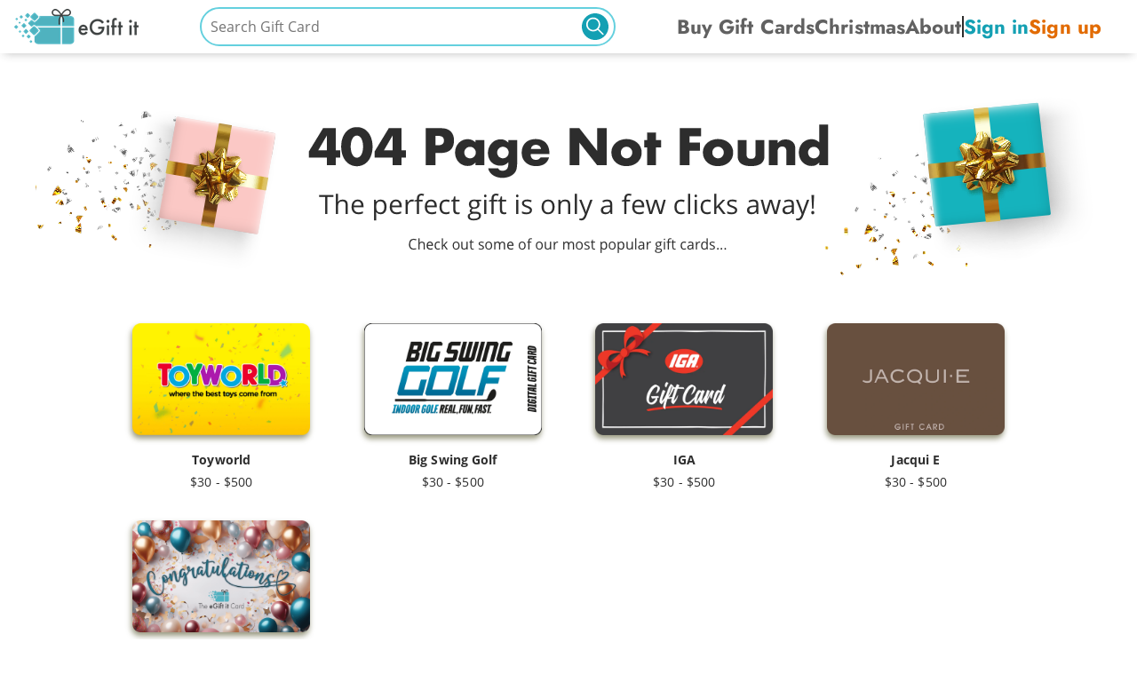

--- FILE ---
content_type: text/html; charset=UTF-8
request_url: https://egiftit.com.au/404/
body_size: 63375
content:



<!DOCTYPE html>
<html class="no-js" lang="en">
  <head>
    <meta charset="utf-8" />
    <meta name="viewport" content="width=device-width, initial-scale=1" />
    
      
        <title>
          
            
              Page not found | eGift it | Personalised Digital Gift Cards Online
            
          
        </title>
      
      
        <meta name="description" content="404 page for pages not found on eGift it" />
      
      
        <link rel="canonical" href="https://egiftit.com.au/404/" />
      
      
        <meta property="og:type" content="website" />
        <meta property="og:title"
          content="
            Page not found | eGift it | Personalised Digital Gift Cards Online
          " />
        <meta property="og:description" content="404 page for pages not found on eGift it" />
        <meta property="og:url" content="https://egiftit.com.au/404/" />
        <meta property="og:image" />
      
      

      
    
    <link rel="shortcut icon" href="https://cdnblobendpoint.azureedge.net/egiftit-prod-static/img/favicon.c1de7a37e666.ico" />
    <!-- Enable only for production -->
    
      <!-- Google Tag Manager -->
  <script>(function(w,d,s,l,i){w[l]=w[l]||[];w[l].push({'gtm.start':
  new Date().getTime(),event:'gtm.js'});var f=d.getElementsByTagName(s)[0],
  j=d.createElement(s),dl=l!='dataLayer'?'&l='+l:'';j.async=true;j.src=
  'https://www.googletagmanager.com/gtm.js?id='+i+dl;f.parentNode.insertBefore(j,f);
  })(window,document,'script','dataLayer','GTM-M3D43CV');</script>
<!-- End Google Tag Manager -->
<!-- Facebook domain verification meta tag -->
<meta name="facebook-domain-verification" content="suehaeucuj0pz515367fnevzebj3ls" />
<!-- Google Analytics -->
  <script>
  (function(i,s,o,g,r,a,m){i['GoogleAnalyticsObject']=r;i[r]=i[r]||function(){
  (i[r].q=i[r].q||[]).push(arguments)},i[r].l=1*new Date();a=s.createElement(o),
  m=s.getElementsByTagName(o)[0];a.async=1;a.src=g;m.parentNode.insertBefore(a,m)
  })(window,document,'script','https://www.google-analytics.com/analytics.js','ga');

  ga('create', 'UA-146201767-1', 'auto');
  ga('send', 'pageview');
  </script>
<!-- End Google Analytics -->
<!-- Meta Pixel Code -->
<script>
  !function(f,b,e,v,n,t,s)
  {if(f.fbq)return;n=f.fbq=function(){n.callMethod?
  n.callMethod.apply(n,arguments):n.queue.push(arguments)};
  if(!f._fbq)f._fbq=n;n.push=n;n.loaded=!0;n.version='2.0';
  n.queue=[];t=b.createElement(e);t.async=!0;
  t.src=v;s=b.getElementsByTagName(e)[0];
  s.parentNode.insertBefore(t,s)}(window, document,'script',
  'https://connect.facebook.net/en_US/fbevents.js');
  fbq('init', '610480034119901');
  fbq('track', 'PageView');
</script>
<noscript><img height="1" width="1" style="display:none"
  src="https://www.facebook.com/tr?id=610480034119901&ev=PageView&noscript=1"
/></noscript>
<!-- End Meta Pixel Code -->
<!-- Windows Advertising -->
<script>
  (function(w,d,t,r,u)
  {
    var f,n,i;
    w[u]=w[u]||[],f=function()
    {
      var o={ti:"187063328", enableAutoSpaTracking: true}; 
      o.q=w[u],w[u]=new UET(o),w[u].push("pageLoad") 
    },
    n=d.createElement(t),n.src=r,n.async=1,n.onload=n.onreadystatechange=function()
    {
      var s=this.readyState;
      s&&s!=="loaded"&&s!=="complete"||(f(),n.onload=n.onreadystatechange=null)
    },
    i=d.getElementsByTagName(t)[0],i.parentNode.insertBefore(n,i)
  })
  (window,document,"script","//bat.bing.com/bat.js","uetq");
</script>
<!-- End Windows Advertising -->
<!-- MS Clarity -->
<script type="text/javascript">
  (function(c,l,a,r,i,t,y){
      c[a]=c[a]||function(){(c[a].q=c[a].q||[]).push(arguments)};
      t=l.createElement(r);t.async=1;t.src="https://www.clarity.ms/tag/"+i;
      y=l.getElementsByTagName(r)[0];y.parentNode.insertBefore(t,y);
  })(window, document, "clarity", "script", "onf9e91o96");
</script>
<!-- End MS Clarity -->

    
    

    
  
      <!-- Bootstrap -->
      <link rel="stylesheet" href="https://cdnjs.cloudflare.com/ajax/libs/bootstrap/4.6.1/css/bootstrap.min.css" integrity="sha512-T584yQ/tdRR5QwOpfvDfVQUidzfgc2339Lc8uBDtcp/wYu80d7jwBgAxbyMh0a9YM9F8N3tdErpFI8iaGx6x5g==" crossorigin="anonymous" referrerpolicy="no-referrer" />
      <!-- Flexslider -->
      <link rel="stylesheet" href="https://cdnjs.cloudflare.com/ajax/libs/flexslider/2.7.2/flexslider.min.css" integrity="sha512-c7jR/kCnu09ZrAKsWXsI/x9HCO9kkpHw4Ftqhofqs+I2hNxalK5RGwo/IAhW3iqCHIw55wBSSCFlm8JP0sw2Zw==" crossorigin="anonymous" referrerpolicy="no-referrer" />
      <!-- eGift it base CSS -->
      <link rel="stylesheet" href="https://cdnblobendpoint.azureedge.net/egiftit-prod-static/wagtail_frontend/css/style.fa78c608a07c.css" />
    
  <link rel="stylesheet" href="https://cdnblobendpoint.azureedge.net/egiftit-prod-static/wagtail_frontend/css/not-found.1671083177.f114a5897644.css" />

  </head>

  <body class="
  template-notfoundpage
">
    
      <!-- Google Tag Manager (noscript) -->
      <noscript>
        <iframe src="https://www.googletagmanager.com/ns.html?id=GTM-M3D43CV" height="0" width="0" style="display:none;visibility:hidden"></iframe>
      </noscript>
      <!-- End Google Tag Manager (noscript) -->
    
    <div id="page">
      <header>
        
          




<nav>
  <button id="hamburger-icon" aria-label="Open Menu" aria-expanded="false" aria-controls="menu"><img src="https://cdnblobendpoint.azureedge.net/egiftit-prod-static/wagtail_frontend/img/icon-menu.2166e08d2f67.svg" alt="Open Menu" width="16" height="15" /></button>
  <button id="close-icon" class="visually-hidden" aria-label="Close Menu" aria-expanded="false" aria-controls="menu"><img src="https://cdnblobendpoint.azureedge.net/egiftit-prod-static/wagtail_frontend/img/icon-close.383d1284c6fd.svg" alt="Close Menu" width="16" height="15" /></button>
  
    



<a class="app-logo" href="/">


<img src="https://cdnblobendpoint.azureedge.net/egiftit-prod-media/images/egiftit_logo.width-140.png" alt="eGift it Logo" />

</a>


  
    
  <style type="text/css">
  .search-bar--wrapper {
    width: 100%;
    max-width: 500px;
    justify-self: center;
    padding: 0 1rem;
  }
  .search-bar.inmodal {
    max-width: 100%;
  }
  .search-input--wrapper {
    position: relative;
  }
  #id_search_query {
    width: 100%!important;
    height: 100%!important;
    border: 1px solid #ccc;
    border-radius: 40px;
    padding: 0 10px;
  }
  .search-button.nostyle,
  .clear-button.nostyle {
    border: none;
    background: none;
    outline: none;
    padding: 0;
    width: 30px;
    height: 30px;
    display: grid;
    cursor: pointer;
  }
  .search-button {
    position: absolute;
    top: calc(50% - 15px);
    right: .5rem;
  }
  .clear-button {
    position: absolute;
    top: calc(50% - 15px);
    right: calc(2rem + 30px);
    font-size: 2rem;
    line-height: 1.75rem;
  }
  .clear-button::after {
    content: '|';
    position: absolute;
    top: 0;
    right: -1rem;
    font-size: 2rem;
    line-height: 1.5rem;
    color: var(--grey-20-color);
  }
  .clear-button.hidden {
    display: none;
  }
  .search-button svg {
    pointer-events: none;
    width: 100%;
    height: 100%;
  }
  @media (max-width: 975px) {
    .search-bar--wrapper {
      width: calc(30px + 1rem); 
      justify-self: end;
      padding: 0;
      margin-right: .5rem;
    }
    .search-bar.inmodal {
      width: 100%;
      padding: 0 1rem;
    }
    .search-bar #id_search_query {
      opacity: 0;
    }
    .search-bar.inmodal #id_search_query {
      opacity: 1;
    }
  }
  @media (max-width: 768px) {
    .search-bar {
      padding-right: 0;
    }
    .search-bar.inmodal {
      padding: 0 1rem;
    }
    
  }
</style>
<div class="search-bar--wrapper">
  <div class="search-bar ">
    <div class="search-input--wrapper" tabindex="-1">
      <input type="text" placeholder="Search Gift Card" name="search_query" id="id_search_query" data-readonly="1">
      <button class="clear-button nostyle hidden">&times;</button>
      <button class="search-button nostyle">
      <?xml version="1.0" encoding="UTF-8"?>
<svg width="50px" height="50px" viewBox="0 0 50 50" version="1.1" xmlns="http://www.w3.org/2000/svg" xmlns:xlink="http://www.w3.org/1999/xlink">
    <title>Search icon - circle white</title>
    <defs>
        <polygon id="path-1" points="0 0 50 0 50 50 0 50"></polygon>
        <polygon id="path-3" points="0 0 13.1067961 0 13.1067961 13.1067961 0 13.1067961"></polygon>
    </defs>
    <g id="Symbols" stroke="none" stroke-width="1" fill="none" fill-rule="evenodd">
        <g id="Search-icon---circle-white">
            <g id="Clipped">
                <mask id="mask-2" fill="white">
                    <use xlink:href="#path-1"></use>
                </mask>
                <g id="Path"></g>
                <path d="M50.0029593,25.001644 C50.0029593,25.4106823 49.9927662,25.8197206 49.9727088,26.2281013 C49.9526515,26.6368108 49.9227299,27.0448627 49.8826152,27.4519281 C49.8425005,27.8593224 49.7925215,28.2650726 49.7323495,28.6698364 C49.6721775,29.0746002 49.60247,29.4777199 49.5225694,29.8788668 C49.4426689,30.2803425 49.3532328,30.6795165 49.2536037,31.0763889 C49.1543035,31.4732613 49.0451389,31.8675032 48.9264389,32.2591146 C48.8077389,32.650726 48.6791746,33.0390493 48.5414036,33.4240846 C48.4036327,33.8094487 48.2563263,34.1911958 48.0998132,34.5689973 C47.9433002,34.9471275 47.7775805,35.3209832 47.6026541,35.6908933 C47.4277278,36.0608034 47.2435948,36.4261101 47.0509128,36.7871423 C46.8579019,37.1478456 46.6563421,37.5039457 46.4459044,37.8547848 C46.2354667,38.2056239 46.0168088,38.5512021 45.7896018,38.8915194 C45.562066,39.2318366 45.3266388,39.5662353 45.0829914,39.8947154 C44.8390152,40.2235243 44.5874763,40.5460859 44.3277173,40.8624 C44.068287,41.1783854 43.8009654,41.4881234 43.5264099,41.7912853 C43.2515257,42.0947759 42.9694076,42.3907039 42.6800557,42.6800557 C42.3907039,42.9694076 42.0947759,43.2515257 41.7912853,43.5264099 C41.4881234,43.8012942 41.1783854,44.068287 40.8624,44.3277173 C40.5460859,44.5874763 40.2235243,44.8390152 39.8947154,45.0829914 C39.5662353,45.3266388 39.2318366,45.562066 38.8915194,45.7896018 C38.5512021,46.0168088 38.2056239,46.2354667 37.8547848,46.4459044 C37.5039457,46.6563421 37.1478456,46.8579019 36.7871423,47.0509128 C36.4261101,47.2435948 36.0608034,47.4277278 35.6908933,47.6026541 C35.3209832,47.7775805 34.9471275,47.9433002 34.5689973,48.0998132 C34.1911958,48.2563263 33.8094487,48.4036327 33.4240846,48.5414036 C33.0390493,48.6791746 32.650726,48.8077389 32.2591146,48.9264389 C31.8675032,49.0451389 31.4732613,49.1543035 31.0763889,49.2536037 C30.6795165,49.3532328 30.2803425,49.4426689 29.8788668,49.5225694 C29.4777199,49.60247 29.0746002,49.6721775 28.6698364,49.7323495 C28.2650726,49.7925215 27.8593224,49.8425005 27.4519281,49.8826152 C27.0448627,49.9227299 26.6368108,49.9526515 26.2281013,49.9727088 C25.8197206,49.9927662 25.4106823,50.0029593 25.0013152,50.0029593 C24.5922769,50.0029593 24.1832386,49.9927662 23.7748579,49.9727088 C23.3661485,49.9526515 22.9580966,49.9227299 22.5510311,49.8826152 C22.1436369,49.8425005 21.7378867,49.7925215 21.3331229,49.7323495 C20.9283591,49.6721775 20.5252394,49.60247 20.1237636,49.5225694 C19.7226168,49.4426689 19.3234428,49.3532328 18.9265704,49.2536037 C18.529698,49.1543035 18.1354561,49.0451389 17.7438447,48.9264389 C17.3522332,48.8077389 16.9639099,48.6791746 16.5788747,48.5414036 C16.1935106,48.4036327 15.8117635,48.2563263 15.433962,48.0998132 C15.0558317,47.9433002 14.681976,47.7775805 14.312066,47.6026541 C13.9421559,47.4277278 13.5768492,47.2435948 13.215817,47.0509128 C12.8551136,46.8579019 12.4990136,46.6563421 12.1481744,46.4459044 C11.7973354,46.2354667 11.4517572,46.0168088 11.1114399,45.7896018 C10.7711227,45.562066 10.436724,45.3266388 10.1082439,45.0829914 C9.77943502,44.8390152 9.4568734,44.5874763 9.14055926,44.3277173 C8.82457391,44.068287 8.51483586,43.8009654 8.2113452,43.5264099 C7.90818342,43.2515257 7.6119266,42.9694076 7.32290354,42.6800557 C7.03355168,42.3907039 6.75143359,42.0947759 6.47654933,41.7912853 C6.20166507,41.4881234 5.93467222,41.1783854 5.67491322,40.8624 C5.415483,40.5460859 5.16394411,40.2235243 4.91996793,39.8947154 C4.67632054,39.5662353 4.44089327,39.2318366 4.21335758,38.8915194 C3.98615059,38.5512021 3.76749259,38.2056239 3.55705488,37.8547848 C3.34661717,37.5039457 3.14505732,37.1478456 2.95204646,36.7871423 C2.75936448,36.4261101 2.57523148,36.0608034 2.40030513,35.6908933 C2.22537879,35.3209832 2.05965909,34.9471275 1.90314604,34.5689973 C1.746633,34.1911958 1.5993266,33.8094487 1.46155564,33.4240846 C1.32378468,33.0390493 1.19522045,32.650726 1.07652037,32.2591146 C0.95782037,31.8675032 0.848655808,31.4732613 0.749355556,31.0763889 C0.649726431,30.6795165 0.560290404,30.2803425 0.480389815,29.8788668 C0.400489226,29.4777199 0.330781818,29.0746002 0.270609764,28.6698364 C0.21043771,28.2650726 0.160458754,27.8593224 0.120344108,27.4519281 C0.0802293771,27.0448627 0.0503077441,26.6368108 0.0302504209,26.2281013 C0.0101930976,25.8197206 0,25.4106823 0,25.001644 C0,24.5922769 0.0101930976,24.1832386 0.0302504209,23.7748579 C0.0503077441,23.3661485 0.0802293771,22.9580966 0.120344108,22.5510311 C0.160458754,22.1436369 0.21043771,21.7378867 0.270609764,21.3331229 C0.330781818,20.9283591 0.400489226,20.5252394 0.480389815,20.1240925 C0.560290404,19.7226168 0.649726431,19.3234428 0.749355556,18.9265704 C0.848655808,18.529698 0.95782037,18.1354561 1.07652037,17.7438447 C1.19522045,17.3522332 1.32378468,16.9639099 1.46155564,16.5788747 C1.5993266,16.1935106 1.746633,15.8117635 1.90314604,15.433962 C2.05965909,15.0558317 2.22537879,14.681976 2.40030513,14.312066 C2.57523148,13.9421559 2.75936448,13.5768492 2.95204646,13.215817 C3.14505732,12.8551136 3.34661717,12.4990136 3.55705488,12.1481744 C3.76749259,11.7973354 3.98615059,11.4517572 4.21335758,11.1114399 C4.44089327,10.7711227 4.67632054,10.436724 4.91996793,10.1082439 C5.16394411,9.77943502 5.415483,9.4568734 5.67491322,9.14055926 C5.93467222,8.82457391 6.20166507,8.51483586 6.47654933,8.21167407 C6.75143359,7.90818342 7.03355168,7.6119266 7.32290354,7.32290354 C7.6119266,7.03355168 7.90818342,6.75143359 8.2113452,6.47654933 C8.51483586,6.20166507 8.82457391,5.93467222 9.14055926,5.67491322 C9.4568734,5.415483 9.77943502,5.16394411 10.1082439,4.91996793 C10.436724,4.67632054 10.7711227,4.44089327 11.1114399,4.21335758 C11.4517572,3.98615059 11.7973354,3.76749259 12.1481744,3.55705488 C12.4990136,3.34661717 12.8551136,3.14505732 13.215817,2.95204646 C13.5768492,2.75936448 13.9421559,2.57523148 14.312066,2.40030513 C14.681976,2.22537879 15.0558317,2.05965909 15.433962,1.90314604 C15.8117635,1.746633 16.1935106,1.5993266 16.5788747,1.46155564 C16.9639099,1.32378468 17.3522332,1.19522045 17.7438447,1.07652037 C18.1354561,0.95782037 18.529698,0.848655808 18.9265704,0.749355556 C19.3234428,0.649726431 19.7226168,0.560290404 20.1237636,0.480389815 C20.5252394,0.400489226 20.9283591,0.330781818 21.3331229,0.270609764 C21.7378867,0.21043771 22.1436369,0.160458754 22.5510311,0.120344108 C22.9580966,0.0802293771 23.3661485,0.0503077441 23.7748579,0.0302504209 C24.1832386,0.0101930976 24.5922769,0 25.0013152,0 C25.4106823,0 25.8197206,0.0101930976 26.2281013,0.0302504209 C26.6368108,0.0503077441 27.0448627,0.0802293771 27.4519281,0.120344108 C27.8593224,0.160458754 28.2650726,0.21043771 28.6698364,0.270609764 C29.0746002,0.330781818 29.4777199,0.400489226 29.8788668,0.480389815 C30.2803425,0.560290404 30.6795165,0.649726431 31.0763889,0.749355556 C31.4732613,0.848655808 31.8675032,0.95782037 32.2591146,1.07652037 C32.650726,1.19522045 33.0390493,1.32378468 33.4240846,1.46155564 C33.8094487,1.5993266 34.1911958,1.746633 34.5689973,1.90314604 C34.9471275,2.05965909 35.3209832,2.22537879 35.6908933,2.40030513 C36.0608034,2.57523148 36.4261101,2.75936448 36.7871423,2.95204646 C37.1478456,3.14505732 37.5039457,3.34661717 37.8547848,3.55705488 C38.2056239,3.76749259 38.5512021,3.98615059 38.8915194,4.21335758 C39.2318366,4.44089327 39.5662353,4.67632054 39.8947154,4.91996793 C40.2235243,5.16394411 40.5460859,5.415483 40.8624,5.67491322 C41.1783854,5.93467222 41.4881234,6.20166507 41.7912853,6.47654933 C42.0947759,6.75143359 42.3907039,7.03355168 42.6800557,7.32290354 C42.9694076,7.6119266 43.2515257,7.90818342 43.5264099,8.21167407 C43.8009654,8.51483586 44.068287,8.82457391 44.3277173,9.14055926 C44.5874763,9.4568734 44.8390152,9.77943502 45.0829914,10.1082439 C45.3266388,10.436724 45.562066,10.7711227 45.7896018,11.1114399 C46.0168088,11.4517572 46.2354667,11.7973354 46.4459044,12.1481744 C46.6563421,12.4990136 46.8579019,12.8551136 47.0509128,13.215817 C47.2435948,13.5768492 47.4277278,13.9421559 47.6026541,14.312066 C47.7775805,14.681976 47.9433002,15.0558317 48.0998132,15.433962 C48.2563263,15.8117635 48.4036327,16.1935106 48.5414036,16.5788747 C48.6791746,16.9639099 48.8077389,17.3522332 48.9264389,17.7438447 C49.0451389,18.1354561 49.1543035,18.529698 49.2536037,18.9265704 C49.3532328,19.3234428 49.4426689,19.7226168 49.5225694,20.1240925 C49.60247,20.5252394 49.6721775,20.9283591 49.7323495,21.3331229 C49.7925215,21.7378867 49.8425005,22.1436369 49.8826152,22.5510311 C49.9227299,22.9580966 49.9526515,23.3661485 49.9727088,23.7748579 C49.9927662,24.1832386 50.0029593,24.5922769 50.0029593,25.001644 Z" id="Path" fill="#14A0B3" fill-rule="nonzero" mask="url(#mask-2)"></path>
            </g>
            <path d="M21.3603821,33.9805735 C21.0922174,33.9808952 20.8243838,33.9726152 20.5565502,33.9563865 C20.2890476,33.9401579 20.0222073,33.9156493 19.756029,33.8828608 C19.4898508,33.8500722 19.2249968,33.8093349 18.9614671,33.7603177 C18.6976063,33.7113005 18.4357319,33.6543346 18.175844,33.5890887 C17.9156249,33.524174 17.6577234,33.4509795 17.4021392,33.3701672 C17.1465552,33.2893551 16.8936195,33.2005942 16.6433326,33.1042158 C16.3930455,33.0078374 16.1460692,32.9035102 15.9020725,32.7918967 C15.6584068,32.6802832 15.4183828,32.5613834 15.1816696,32.4351972 C14.9452874,32.3086798 14.7128781,32.1752072 14.4844415,32.0344484 C14.256005,31.8940207 14.0322033,31.7463067 13.8130366,31.5919687 C13.59387,31.4376308 13.3793383,31.2766688 13.1701036,31.109083 C12.960869,30.9414971 12.7566003,30.7676186 12.5579598,30.5874472 C12.3593193,30.407607 12.166307,30.2214742 11.9789228,30.0293797 C11.7915386,29.8376164 11.6104447,29.6398916 11.43531,29.4368677 C11.2598442,29.2338437 11.0913309,29.0255205 10.9287767,28.8122295 C10.7662226,28.5986072 10.6106209,28.3806793 10.4616406,28.1574523 C10.3126602,27.9345565 10.1706322,27.707024 10.0355567,27.475517 C9.90048116,27.2436789 9.77268907,27.0078663 9.65218051,26.7684107 C9.53167194,26.528955 9.41844691,26.2858561 9.31283636,26.0391141 C9.20689476,25.7927033 9.10889879,25.5433117 9.01851739,25.2906082 C8.92846703,25.0382357 8.84570012,24.7828826 8.77120996,24.5252111 C8.69638866,24.2678708 8.62951307,24.0082121 8.57091415,23.7462349 C8.5119841,23.484589 8.46133079,23.2212872 8.41895415,22.9566605 C8.37624647,22.6917026 8.34181545,22.4257511 8.31533005,22.1588061 C8.2891757,21.891861 8.27096697,21.6242536 8.26136603,21.3563149 C8.25143397,21.0883763 8.24977865,20.8201064 8.2564,20.5521678 C8.26302135,20.2838979 8.27758832,20.0162905 8.30076308,19.7490143 C8.32360672,19.481738 8.35505815,19.2154553 8.39412407,18.9501663 C8.43352112,18.684546 8.48119484,18.4209129 8.53648313,18.1582734 C8.59210247,17.8959651 8.65566743,17.6353128 8.727178,17.3769789 C8.79868858,17.1183138 8.87814477,16.8622982 8.96554659,16.608601 C9.05261736,16.3552351 9.14763366,16.1041876 9.25026462,15.8564519 C9.3528955,15.6087163 9.46314104,15.3642927 9.58066993,15.123181 C9.69819891,14.8820693 9.82334246,14.644932 9.95543832,14.4117691 C10.0875343,14.178275 10.2269137,13.9490864 10.3732455,13.7242034 C10.5195773,13.4996517 10.6725305,13.2794054 10.832105,13.0641271 C10.9920106,12.8485177 11.1582065,12.6382073 11.3310237,12.432865 C11.5035099,12.2278539 11.6822863,12.0281419 11.8673531,11.833729 C12.0524198,11.6396474 12.2431147,11.4511961 12.4394377,11.2687064 C12.6360918,11.0862166 12.8380429,10.9100196 13.0452911,10.7397842 C13.2525394,10.5695488 13.4647536,10.4059372 13.682265,10.2489498 C13.8994453,10.0919622 14.1215915,9.94159862 14.3480417,9.79819019 C14.574823,9.65478168 14.805577,9.51832838 15.0403038,9.38916145 C15.2753617,9.25999445 15.5140614,9.13811383 15.7564028,9.02351959 C15.9990752,8.90892527 16.2447273,8.80161733 16.49369,8.70225813 C16.7426528,8.60256775 16.9945952,8.51082611 17.2491861,8.42703312 C17.5037769,8.34290904 17.7606853,8.26673369 18.0199112,8.19850699 C18.2794681,8.1302803 18.5403492,8.07000243 18.8035479,8.01767329 C19.0664154,7.96534407 19.3309384,7.92129484 19.5964545,7.88552553 C19.8623017,7.84942496 20.1288111,7.82160446 20.3963136,7.8020638 C20.6638161,7.78252314 20.9313186,7.77093121 21.1994833,7.76795045 C21.4676479,7.76463844 21.7358126,7.76993759 22.0033151,7.78318549 C22.2711487,7.79643338 22.5383202,7.81796127 22.8048295,7.84743781 C23.0713388,7.87724562 23.3368549,7.91500207 23.6010468,7.96103852 C23.8649076,8.00707497 24.1274441,8.06106008 24.3883252,8.12332518 C24.6492064,8.18559028 24.9081012,8.25547294 25.1643474,8.33363551 C25.4209247,8.41146691 25.6748535,8.49724704 25.9261337,8.59097582 C26.1774139,8.68470469 26.4257145,8.78571986 26.6707045,8.89468385 C26.9156944,9.00364775 27.1573737,9.11989804 27.3954112,9.24343462 C27.6331176,9.36730239 27.8671824,9.49812536 28.0969431,9.63623463 C28.3270351,9.77401272 28.552492,9.9190772 28.773314,10.0710968 C28.9944671,10.2227851 29.2103231,10.3814287 29.4218753,10.5466961 C29.6330963,10.7119636 29.8390203,10.8831926 30.0396472,11.0610456 C30.2406051,11.2388986 30.4356038,11.4227131 30.6249745,11.6124892 C30.852749,11.8400218 31.0715845,12.075503 31.2818124,12.3192643 C31.4923712,12.5626943 31.6933292,12.813742 31.8850173,13.0720759 C32.0767054,13.330741 32.2587925,13.5956989 32.4312787,13.8676118 C32.6034338,14.1395248 32.7653258,14.4173994 32.9172857,14.7009044 C33.0689146,14.9847405 33.2099494,15.2738758 33.340721,15.567979 C33.4711617,15.8620823 33.590677,16.1608222 33.6989361,16.4638678 C33.8075262,16.7669134 33.90486,17.0732709 33.9906065,17.3836028 C34.0766841,17.6936035 34.1508432,18.0065851 34.213746,18.3222161 C34.2766488,18.6378472 34.3276333,18.9554654 34.3670302,19.2750708 C34.4067583,19.5943451 34.4342369,19.9149441 34.4501282,20.2362055 C34.4660194,20.5577981 34.4699922,20.8793908 34.4620466,21.2013146 C34.454101,21.5229072 34.434568,21.8438374 34.4031166,22.1641053 C34.3713341,22.4847043 34.3282953,22.8033161 34.2733381,23.120272 C34.2180499,23.437559 34.1515053,23.7521965 34.0733734,24.0645156 C33.9952414,24.3765035 33.9055222,24.6855106 33.8048777,24.9912058 C33.703902,25.2965697 33.5916702,25.5982905 33.4685131,25.8957056 C33.345356,26.1927897 33.2116047,26.485237 33.0669283,26.7727162 C32.9219207,27.0601956 32.7669811,27.3420444 32.6014474,27.6179318 C32.4359136,27.8941504 32.2607789,28.163745 32.0753811,28.4267158 C31.8899834,28.6896865 31.6953157,28.945702 31.4910471,29.1944311 C31.2867784,29.4431604 31.0739019,29.6839409 30.8520868,29.9171038 C30.6299405,30.1502667 30.3998486,30.3748186 30.1614801,30.5907591 C29.9227803,30.8066999 29.6767973,31.0136982 29.4231995,31.2117542 C29.1692707,31.409479 28.9087207,31.5979303 28.6412182,31.7764457 C28.3733845,31.9552922 28.0995917,32.1238717 27.8195086,32.282184 C27.5397566,32.4408275 27.2540454,32.5888728 26.9633681,32.7263196 C26.6723598,32.8637665 26.3767166,32.9902839 26.0764384,33.1058718 C25.7761601,33.2214596 25.4722401,33.3257868 25.1643474,33.4191845 C24.8561236,33.5122509 24.5452512,33.5940567 24.2313993,33.6642705 C23.9172162,33.7348156 23.6013779,33.7934375 23.2828909,33.8404675 C22.9647351,33.8871663 22.645255,33.9226045 22.3241195,33.9457882 C22.0033151,33.9693033 21.6821796,33.9808952 21.3603821,33.9805735 Z M21.3603821,10.6546519 C21.1650522,10.6543353 20.9697224,10.6596345 20.7747237,10.6702328 C20.5797249,10.6811623 20.3853883,10.6973909 20.1913828,10.71925 C19.9970462,10.741109 19.8040338,10.7685984 19.6113526,10.8017181 C19.4190024,10.8345066 19.2276453,10.8729255 19.0372815,10.9169748 C18.8469178,10.961024 18.6578782,11.0103724 18.470494,11.06502 C18.2831098,11.1199987 18.097381,11.1799454 17.9133074,11.2455225 C17.7292339,11.3110996 17.5471468,11.3816447 17.3673771,11.4574888 C17.1872764,11.533333 17.0098242,11.6144763 16.8343585,11.7005877 C16.6588927,11.7863678 16.4864066,11.8774471 16.3162378,11.9734943 C16.1460692,12.0695415 15.9788801,12.1702255 15.8146707,12.2758775 C15.6501302,12.3811982 15.4889003,12.4914869 15.330981,12.6064124 C15.1730618,12.7210067 15.0184533,12.8402377 14.8671555,12.9641055 C14.7158577,13.0876421 14.5685327,13.2154843 14.4245183,13.3476321 C14.2805039,13.4797797 14.1407935,13.6159019 14.0047247,13.7559984 C13.868656,13.896426 13.73656,14.0401657 13.608768,14.1878797 C13.480976,14.3355937 13.3574878,14.4869509 13.2383035,14.6416201 C13.1191192,14.7966204 13.0045699,14.9546016 12.8943243,15.1158947 C12.78441,15.277519 12.6787995,15.4417929 12.578155,15.6090475 C12.4775104,15.7766333 12.381832,15.9468688 12.2907884,16.1197538 C12.1997448,16.2926388 12.1139983,16.4678422 12.0328868,16.6456951 C11.9521063,16.8235481 11.8762919,17.0037194 11.8057745,17.185878 C11.7352571,17.3680366 11.6700368,17.5518511 11.6101136,17.737984 C11.5498593,17.9237857 11.4952332,18.1112433 11.4459042,18.3003571 C11.3965751,18.4894708 11.3528741,18.6799092 11.3144704,18.8713413 C11.2760665,19.0627734 11.2432909,19.2555302 11.2158122,19.4489494 C11.1886647,19.6423687 11.1668143,19.8364504 11.150592,20.0311944 C11.1343697,20.2259384 11.1237755,20.4206825 11.1184784,20.6160889 C11.1135124,20.8114953 11.1141745,21.0069017 11.1201338,21.201977 C11.1264241,21.3973834 11.1380114,21.5921274 11.1552269,21.7868715 C11.1727734,21.9816155 11.1956172,22.1753659 11.2237579,22.3687852 C11.2522296,22.5618733 11.2863296,22.7542989 11.3257267,22.945731 C11.3651237,23.137163 11.4101489,23.3272703 11.4604711,23.5160528 C11.5107934,23.7048353 11.5664127,23.8919618 11.6273291,24.0774323 C11.6885766,24.263234 11.7547901,24.4467173 11.8263007,24.6285447 C11.8978113,24.810372 11.9746189,24.989881 12.0563926,25.1674027 C12.1381663,25.3445933 12.225237,25.5194655 12.3169427,25.6920193 C12.4089795,25.864242 12.5056512,26.0341462 12.6072889,26.2007385 C12.7089266,26.3676619 12.8151993,26.5316045 12.9261068,26.6922353 C13.0370144,26.8531972 13.1525571,27.0105159 13.2727345,27.1648538 C13.392581,27.3188607 13.5170623,27.4695554 13.6455165,27.6162758 C13.7743018,27.7633275 13.9070598,27.9067359 14.0437906,28.04617 C14.1805216,28.1856041 14.3215563,28.3207326 14.4659017,28.4522179 C14.6105782,28.5833721 14.7588964,28.7105519 14.9108564,28.8334261 C15.0624853,28.9563003 15.217756,29.0745378 15.3763373,29.1884696 C15.5352497,29.3024015 15.6968106,29.4116966 15.8620133,29.516355 C16.0268849,29.6210133 16.1947361,29.721035 16.3652359,29.8160886 C16.5357356,29.9111423 16.709215,30.001228 16.8850118,30.0860145 C17.0608087,30.1711322 17.2389229,30.2512819 17.4190236,30.3261325 C17.5994555,30.4009831 17.7818736,30.4708657 17.9662782,30.535118 C18.1506828,30.5997015 18.3367427,30.6586547 18.524458,30.7123086 C18.7121733,30.7662938 18.9015439,30.8146486 19.0919076,30.8573731 C19.2826025,30.9004287 19.4739595,30.9378539 19.6666408,30.9696489 C19.8593221,31.0017751 20.0529965,31.0279396 20.2470021,31.0488051 C20.4413388,31.0696705 20.6360064,31.0849057 20.8310052,31.0945104 C21.0260039,31.1044462 21.2213337,31.1084206 21.4163325,31.1067646 C21.6116622,31.1054398 21.8069921,31.0981535 22.0016598,31.085568 C22.1966585,31.0729825 22.3909951,31.0547667 22.5850006,31.0309205 C22.7786751,31.0070743 22.9716875,30.9775976 23.1637066,30.9424908 C23.3560568,30.9077151 23.5470828,30.8673089 23.7367844,30.8216037 C23.9268172,30.7755673 24.1151946,30.7242317 24.3019167,30.6675969 C24.4889698,30.6109622 24.6740365,30.5490283 24.8574478,30.4817952 C25.0408593,30.4145622 25.2219532,30.34203 25.4013917,30.2641986 C25.5804992,30.1866985 25.7572893,30.1038991 25.9317619,30.0161318 C26.1062344,29.9283645 26.2780584,29.8356292 26.4472339,29.737926 C26.6164094,29.6402228 26.7826053,29.5378829 26.9458215,29.4305749 C27.1090378,29.323267 27.2692745,29.2116535 27.4262005,29.0954032 C27.5827954,28.9788217 27.7364107,28.8582659 27.8863843,28.7330733 C28.0363579,28.6078807 28.1826896,28.4783825 28.3250487,28.34491 C28.4677387,28.2114374 28.606125,28.0736593 28.7408695,27.9322381 C28.8756139,27.7908169 29.0060545,27.6454212 29.1325222,27.4963824 C29.258659,27.3476748 29.3808229,27.1949928 29.4983519,27.0389989 C29.6158808,26.883005 29.7291059,26.7236991 29.837365,26.5614123 C29.9459551,26.3987944 30.0495792,26.233527 30.1485684,26.0649475 C30.2478886,25.8966993 30.3419118,25.7254702 30.4309689,25.5515917 C30.5203571,25.3780443 30.6044483,25.2018473 30.6835734,25.0230007 C30.7626986,24.8444853 30.8365266,24.6636515 30.9053886,24.4808306 C30.9739196,24.2980097 31.0374846,24.1132016 31.0957524,23.9267375 C31.1536893,23.7402734 31.2066601,23.5521533 31.2540027,23.3627084 C31.3013453,23.1732636 31.3433909,22.9824939 31.3798084,22.7903994 C31.4162258,22.5986362 31.4473461,22.4055481 31.4725073,22.2117977 C31.4979995,22.0183784 31.5178635,21.8239656 31.5320993,21.6292215 C31.5463353,21.4341463 31.5552741,21.2390711 31.5582537,21.0436646 C31.5615644,20.8485894 31.5589159,20.653183 31.5509703,20.4577766 C31.5426935,20.2627013 31.5291198,20.0679573 31.5099179,19.8735445 C31.4907159,19.6791316 31.4658858,19.4853812 31.4354277,19.2922931 C31.4053006,19.099205 31.3692142,18.9074418 31.3278307,18.7163409 C31.2867784,18.5255712 31.2397668,18.3357952 31.1877892,18.1476751 C31.1354805,17.9592238 31.0778748,17.7727597 31.014972,17.5876204 C30.9520691,17.4028123 30.8838693,17.2196602 30.8107034,17.0384952 C30.7372063,16.8576614 30.6587434,16.6788149 30.5749833,16.5022867 C30.4915543,16.3257586 30.4028282,16.1515487 30.3091361,15.9799885 C30.215775,15.8087594 30.117117,15.6398488 30.0138239,15.4742502 C29.9105309,15.3083203 29.8026028,15.1457024 29.69004,14.9860653 C29.5774769,14.8264282 29.4606101,14.670103 29.3391083,14.5170899 C29.2176066,14.3640767 29.0914699,14.2147067 28.9616915,14.0689798 C28.8315819,13.923253 28.6971686,13.7815005 28.5591134,13.6433913 C28.3233934,13.4075788 28.076417,13.1836894 27.8188465,12.9717231 C27.561276,12.7600879 27.2937735,12.5613695 27.0163389,12.375899 C26.7392354,12.1904285 26.4535242,12.0191995 26.1595363,11.8615496 C25.8655484,11.7042308 25.564608,11.5614847 25.2563842,11.4336426 C24.9484914,11.3058005 24.6349705,11.1931933 24.3158214,11.0961525 C23.9966724,10.9991117 23.6738816,10.9179684 23.346787,10.8523913 C23.0196922,10.7871454 22.6902801,10.737797 22.3582194,10.7050085 C22.0264898,10.6718887 21.693767,10.6549976 21.3603821,10.6546519 Z" id="Shape" fill="#FFFFFF" fill-rule="nonzero"></path>
            <g id="Clipped" transform="translate(28.1553, 27.6699)">
                <mask id="mask-4" fill="white">
                    <use xlink:href="#path-3"></use>
                </mask>
                <g id="Path"></g>
                <path d="M11.6200852,13.1196143 C11.4325751,13.118957 11.2519131,13.0821457 11.0787516,13.0088517 C10.90559,12.9358865 10.752647,12.8323547 10.6202486,12.6979276 L0.445132759,2.44959502 C0.412196215,2.41672779 0.380890174,2.38188856 0.351540801,2.34573456 C0.322191346,2.30958064 0.294472475,2.27211195 0.268710191,2.23299992 C0.242621823,2.19421663 0.218816208,2.15411856 0.196967179,2.11270588 C0.17511815,2.07129321 0.15522579,2.02889441 0.137616183,1.98583831 C0.119680409,1.94245365 0.104027389,1.89841151 0.0906571208,1.85371207 C0.0769606858,1.80868398 0.0658730876,1.76332715 0.0567422423,1.71764167 C0.04761123,1.67162763 0.0407630542,1.62528476 0.0361976316,1.57861333 C0.0316321254,1.53194181 0.0293493723,1.48527038 0.0293493723,1.43859887 C0.0293493723,1.3915987 0.0316321254,1.34492727 0.0361976316,1.29825583 C0.0407630542,1.25158432 0.04761123,1.20557019 0.0567422423,1.15955606 C0.0658730876,1.11354193 0.0769606858,1.0681851 0.0906571208,1.02348566 C0.104027389,0.978457572 0.119680409,0.934415519 0.137616183,0.89135942 C0.15522579,0.84797467 0.17511815,0.805575957 0.196967179,0.764491934 C0.218816208,0.723079176 0.242621823,0.682981191 0.268710191,0.64386916 C0.294472475,0.60508578 0.322191346,0.567288523 0.351540801,0.531134522 C0.380890174,0.494980521 0.412196215,0.460469945 0.445132759,0.427274058 C0.478069303,0.394078172 0.512310349,0.362854277 0.548181813,0.332945072 C0.584053361,0.303364602 0.621555327,0.275427473 0.660035712,0.249462337 C0.69884218,0.2234972 0.7386269,0.199175488 0.779390038,0.177154419 C0.820479176,0.15513335 0.862546648,0.135084358 0.905266372,0.117336009 C0.948312179,0.0992590925 0.992010154,0.0834828196 1.03636038,0.0700071901 C1.08103677,0.0562029933 1.12603917,0.0450280913 1.17169381,0.0358252654 C1.21702237,0.0266224395 1.2630031,0.0197203412 1.30930999,0.0151189703 C1.3556168,0.0105175153 1.4019237,0.00821678778 1.4485566,0.00821678778 C1.49486349,0.00821678778 1.54117039,0.0105175153 1.5874772,0.0151189703 C1.63378401,0.0197203412 1.67976482,0.0266224395 1.7250933,0.0358252654 C1.77074802,0.0450280913 1.81575042,0.0562029933 1.86042673,0.0700071901 C1.90477695,0.0834828196 1.94847501,0.0992590925 1.99152082,0.117336009 C2.03424054,0.135084358 2.07630801,0.15513335 2.11739715,0.177154419 C2.15816021,0.199175488 2.19794501,0.2234972 2.23675148,0.249462337 C2.27523178,0.275427473 2.31273383,0.303364602 2.34860529,0.332945072 C2.38447684,0.362854277 2.41904389,0.394078172 2.45165443,0.427274058 L12.619922,10.6828375 C12.6691637,10.732467 12.7141662,10.7853833 12.7555815,10.8419149 C12.7966706,10.8981179 12.8338466,10.9572788 12.866457,11.0190693 C12.8990675,11.0811884 12.9271125,11.1449508 12.9502659,11.211014 C12.9737454,11.2770771 12.9920073,11.3444549 13.0053776,11.4131474 C13.019074,11.48184 13.0275527,11.5511898 13.0308138,11.6211971 C13.0340748,11.6912043 13.0324324,11.7612115 13.0255961,11.83089 C13.0187478,11.9005685 13.0070082,11.9695897 12.9900506,12.0372962 C12.9730933,12.1053314 12.9512442,12.1717232 12.9248297,12.2364717 C12.8980892,12.3012202 12.8671092,12.3636679 12.8315638,12.4238149 C12.7956924,12.483962 12.7559076,12.5411509 12.7118834,12.5953819 C12.6678594,12.6496129 12.6202481,12.700557 12.5687236,12.7475572 C12.517199,12.794886 12.4627395,12.8379421 12.405019,12.8770541 C12.3472985,12.9158374 12.2869692,12.9506767 12.2243571,12.9805859 C12.1614189,13.0108237 12.0968502,13.0361315 12.0303249,13.0568379 C11.9637995,13.0772156 11.8962958,13.0929918 11.8274877,13.1035094 C11.7590058,13.1140269 11.6898716,13.1192856 11.6200852,13.1196143 Z" id="Path" fill="#FFFFFF" fill-rule="nonzero" mask="url(#mask-4)"></path>
            </g>
        </g>
    </g>
</svg>
      </button>
    </div>
  </div>
</div>



  
    

<div class="menu-links">
  <ul class="menu-links__list mr-4">
  
    


<li class="menu-link menu-link-1">
  <a data-index="1" href="/giftcards/">Buy Gift Cards</a>
  <div class="dropdown-block__placeholder--mobile" data-index="1"></div>
</li>



  

<template class="dropdown-block-template" data-index="1">
  <div class="dropdown-block" data-index="1">
    
      

<div class="dropdown-group">
  <p class="dropdown-group__label">Popular</p>
  <ul class="dropdown-group__links">
    
      

<li>
  <a href="/giftcards/best-sellers/">Best Sellers</a>
</li>


    
      

<li>
  <a href="/giftcards/for-her/">For Her</a>
</li>


    
      

<li>
  <a href=" https://egiftit.com.au/giftcards/for-him/">For Him</a>
</li>


    
      

<li>
  <a href=" https://egiftit.com.au/giftcards/for-kids/">For Kids</a>
</li>


    
      

<li>
  <a href=" https://egiftit.com.au/giftcards/for-babies/">For Babies</a>
</li>


    
      

<li>
  <a href="/giftcards/egift-it-variety/">eGift it Variety</a>
</li>


    
      

<li>
  <a href="/giftcards/beauty-fashion-egift-cards/">Beauty &amp; Fashion</a>
</li>


    
      

<li>
  <a href="/giftcards/food-drink-egift-cards/">Food &amp; Drink</a>
</li>


    
      

<li>
  <a href="/giftcards/home-egift-cards/">Home</a>
</li>


    
      

<li>
  <a href="/giftcards/leisure-outdoors-egift-cards/">Leisure &amp; Outdoors</a>
</li>


    
      

<li>
  <a href="/giftcards/tech-egift-cards/">Technology</a>
</li>


    
      

<li>
  <a href="/giftcards/travel-experiences-egift-cards/">Travel &amp; Experience</a>
</li>


    
  </ul>
</div>

      
        <hr class="dropdown-block__hr" />
      
    
      

<div class="dropdown-group">
  <p class="dropdown-group__label">Occasions</p>
  <ul class="dropdown-group__links">
    
      

<li>
  <a href=" https://egiftit.com.au/giftcards/birthday/">Birthday</a>
</li>


    
      

<li>
  <a href=" https://egiftit.com.au/giftcards/thank-you/">Thank You</a>
</li>


    
      

<li>
  <a href=" https://egiftit.com.au/giftcards/congratulations/">Congratulations</a>
</li>


    
      

<li>
  <a href=" https://egiftit.com.au/giftcards/anniversaries/">Anniversaries</a>
</li>


    
      

<li>
  <a href=" https://egiftit.com.au/giftcards/engagement/">Engagement</a>
</li>


    
      

<li>
  <a href=" https://egiftit.com.au/giftcards/weddings/">Wedding</a>
</li>


    
      

<li>
  <a href=" https://egiftit.com.au/giftcards/valentines/">Valentines</a>
</li>


    
      

<li>
  <a href=" https://egiftit.com.au/giftcards/easter/">Easter</a>
</li>


    
      

<li>
  <a href=" https://egiftit.com.au/giftcards/mothers-day/">Mother&#x27;s Day</a>
</li>


    
      

<li>
  <a href=" https://egiftit.com.au/giftcards/eofy/">EOFY</a>
</li>


    
      

<li>
  <a href=" https://egiftit.com.au/giftcards/fathers-day/">Father&#x27;s Day</a>
</li>


    
      

<li>
  <a href=" https://egiftit.com.au/giftcards/christmas/">Christmas</a>
</li>


    
  </ul>
</div>

      
    
  </div>
</template>


 
  
    


<li class="menu-link menu-link-2">
  <a data-index="2" href=" https://egiftit.com.au/giftcards/christmas/">Christmas</a>
  <div class="dropdown-block__placeholder--mobile" data-index="2"></div>
</li>



 
  
    


<li class="menu-link menu-link-3">
  <a data-index="3" href="/about/">About</a>
  <div class="dropdown-block__placeholder--mobile" data-index="3"></div>
</li>


<li>
  <hr class="custom__hr"/>
</li>


 
  
    


<li>
  <a href="/login/" class="color-blue">Sign in</a>
  <div class="dropdown-block__placeholder--mobile" data-index="4"></div>
</li>



 
  
    


<li>
  <a href="/register/" class="color-ambor">Sign up</a>
  <div class="dropdown-block__placeholder--mobile" data-index="5"></div>
</li>



 
  
    




 
  
    




 
  
  </ul>
  <div class="menu-overlay--mobile"></div>
</div>

  
</nav>
<div class="dropdown-block__placeholder"></div>

<script>
  function renderDropdownBlockTemplate(dropdownBlockPlaceholder) {
    const dropdownBlockTemplates = document.querySelectorAll('.dropdown-block-template')
    Array.from(dropdownBlockTemplates).forEach((dropdownBlockTemplate) => {
      const screenWidth = window.innerWidth
      const dropdownBlockContent = dropdownBlockTemplate.content.cloneNode(true)
      const dropdownBlockPlaceholderMobile = document.querySelector(`.dropdown-block__placeholder--mobile[data-index="${dropdownBlockTemplate.dataset.index}"]`)
      if (screenWidth < 768) {
        const clonedDropdownBlock = dropdownBlockContent.querySelector('.dropdown-block')
        clonedDropdownBlock.classList.remove('visually-hidden')
        dropdownBlockPlaceholderMobile.innerHTML = '' // Clear the placeholder for desktop
        dropdownBlockPlaceholderMobile.appendChild(dropdownBlockContent)
        dropdownBlockPlaceholder.innerHTML = '' // Clear the placeholder for mobile
      } else {
        dropdownBlockPlaceholder.innerHTML = '' // Clear the placeholder for mobile
        dropdownBlockPlaceholder.appendChild(dropdownBlockContent)
        dropdownBlockPlaceholderMobile.innerHTML = '' // Clear the placeholder for desktop
      }
    })
  }
  function closeMenuDrawer(menuLinksDiv, hamburgerIcon, closeIcon) {
    closeIcon.classList.add('visually-hidden')
    hamburgerIcon.classList.remove('visually-hidden')
    hamburgerIcon.setAttribute('aria-expanded', 'false')
    menuLinksDiv.classList.remove('active')
  }
  function openMenuDrawer(menuLinksDiv, hamburgerIcon, closeIcon) {
    closeIcon.classList.remove('visually-hidden')
    hamburgerIcon.classList.add('visually-hidden')
    hamburgerIcon.setAttribute('aria-expanded', 'true')
    menuLinksDiv.classList.add('active')
  }
  document.addEventListener('DOMContentLoaded', function () {
    const dropdownBlockPlaceholder = document.querySelector('.dropdown-block__placeholder')
    document.addEventListener('click', function (e) {
      if (!dropdownBlockPlaceholder.contains(e.target)) {
        dropdownBlockPlaceholder.classList.remove('active')
      }
    })
    renderDropdownBlockTemplate(dropdownBlockPlaceholder)
  
    window.addEventListener('resize', function () {
      const screenWidth = window.innerWidth
      renderDropdownBlockTemplate(dropdownBlockPlaceholder)
    })
  
    const menuLinks = document.querySelectorAll('.menu-links__list li > a')
    Array.from(menuLinks).forEach((link) => {
      let linkHoverDelayTimeoutId = null
      link.addEventListener('mouseover', function (e) {
        Array.from(menuLinks).forEach((l) => {
          if (l !== e.currentTarget) {
            l.classList.remove('active')
          }
        })
        const screenWidth = window.innerWidth
        if (screenWidth < 768) {
          return // Do not show dropdown on larger screens
        }
        const dropdownGroups = document.querySelectorAll('.dropdown-block')
        Array.from(dropdownGroups).forEach((group) => {
          // group.classList.add('visually-hidden')
        })
        const dropdownContent = document.querySelector(`.dropdown-block[data-index="${this.dataset.index}"]`)
        if (dropdownContent) {
          // dropdownContent.classList.remove('visually-hidden')
          linkHoverDelayTimeoutId = setTimeout(() => {
            dropdownBlockPlaceholder.classList.add('active')
          }, 150)
          dropdownContent.addEventListener('mouseleave', function () {
            // dropdownContent.classList.add('visually-hidden')
            dropdownBlockPlaceholder.classList.remove('active')
          })
        } else {
          dropdownBlockPlaceholder.classList.remove('active')
        }
      })
  
      link.addEventListener('mouseleave', function (e) {
        clearTimeout(linkHoverDelayTimeoutId)
      })
    })
  
    const hamburgerIcon = document.getElementById('hamburger-icon')
    const closeIcon = document.getElementById('close-icon')
    const menuLinksDiv = document.querySelector('.menu-links')
    if (hamburgerIcon) {
      hamburgerIcon.addEventListener('click', function (e) {
        e.preventDefault()
        e.stopPropagation()
        openMenuDrawer(menuLinksDiv, hamburgerIcon, closeIcon)
      })
    }
    if (closeIcon) {
      closeIcon.addEventListener('click', function (e) {
        e.preventDefault()
        e.stopPropagation()
        closeMenuDrawer(menuLinksDiv, hamburgerIcon, closeIcon)
      })
    }
  
    const mobileMenuOverlay = document.querySelector('.menu-overlay--mobile')
    if (mobileMenuOverlay) {
      mobileMenuOverlay.addEventListener('click', function (e) {
        e.preventDefault()
        e.stopPropagation()
        closeMenuDrawer(menuLinksDiv, hamburgerIcon, closeIcon)
      })
    }
  })
</script>

        
      </header>

      
  <div class="page-content--main">
    <!-- Digital Gift Cards Header Banner -->
    <div class="content-header text-center">
      
        <!-- prettier-ignore -->
        
        <img src="https://cdnblobendpoint.azureedge.net/egiftit-prod-media/images/Header_404Error_qsN09ya.original.scale-100.png" class="img-fluid" alt="" />
      
    </div>

    <div class="giftcard-list__wrapper">
      <div class="gift-card__block">
        
          
            <!-- prettier-ignore -->
            <a href="/giftcard/toyworld/">
              <div class="giftcards-list__item-div">
                <!-- Discount Tag Start -->
                
                <!-- Discount Tag End -->
                <div class="img-wrapper">
                  <!-- prettier-ignore -->
                  
                  <img class="giftcards-list__item_img" loading="lazy" alt="Toyworld" src="https://cdnblobendpoint.azureedge.net/egiftit-prod-media/images/Toyworld_digital_gift_card_.scale-100.png" />
                </div>
                <div class="giftcards-list__item_description">
                  <p class="bold">Toyworld</p>
                  
                    <p>$30 - $500</p>
                  
                </div>
              </div>
            </a>
          
        
          
            <!-- prettier-ignore -->
            <a href="/giftcard/big-swing-golf/">
              <div class="giftcards-list__item-div">
                <!-- Discount Tag Start -->
                
                <!-- Discount Tag End -->
                <div class="img-wrapper">
                  <!-- prettier-ignore -->
                  
                  <img class="giftcards-list__item_img" loading="lazy" alt="Big Swing Golf" src="https://cdnblobendpoint.azureedge.net/egiftit-prod-media/images/BIG_SWING_CARD_S.scale-100.png" />
                </div>
                <div class="giftcards-list__item_description">
                  <p class="bold">Big Swing Golf</p>
                  
                    <p>$30 - $500</p>
                  
                </div>
              </div>
            </a>
          
        
          
            <!-- prettier-ignore -->
            <a href="/giftcard/iga/">
              <div class="giftcards-list__item-div">
                <!-- Discount Tag Start -->
                
                <!-- Discount Tag End -->
                <div class="img-wrapper">
                  <!-- prettier-ignore -->
                  
                  <img class="giftcards-list__item_img" loading="lazy" alt="IGA" src="https://cdnblobendpoint.azureedge.net/egiftit-prod-media/images/IGA_Supermarkets_egift.scale-100.png" />
                </div>
                <div class="giftcards-list__item_description">
                  <p class="bold">IGA</p>
                  
                    <p>$30 - $500</p>
                  
                </div>
              </div>
            </a>
          
        
          
            <!-- prettier-ignore -->
            <a href="/giftcard/jacqui-e/">
              <div class="giftcards-list__item-div">
                <!-- Discount Tag Start -->
                
                <!-- Discount Tag End -->
                <div class="img-wrapper">
                  <!-- prettier-ignore -->
                  
                  <img class="giftcards-list__item_img" loading="lazy" alt="Jacqui E" src="https://cdnblobendpoint.azureedge.net/egiftit-prod-media/images/Jacqui_E_digital.scale-100.png" />
                </div>
                <div class="giftcards-list__item_description">
                  <p class="bold">Jacqui E</p>
                  
                    <p>$30 - $500</p>
                  
                </div>
              </div>
            </a>
          
        
          
            <!-- prettier-ignore -->
            <a href="/giftcard/egift-it-congratulations/">
              <div class="giftcards-list__item-div">
                <!-- Discount Tag Start -->
                
                <!-- Discount Tag End -->
                <div class="img-wrapper">
                  <!-- prettier-ignore -->
                  
                  <img class="giftcards-list__item_img" loading="lazy" alt="eGift it Congratulations" src="https://cdnblobendpoint.azureedge.net/egiftit-prod-media/images/Congratulations_Gift_Card_s.scale-100.png" />
                </div>
                <div class="giftcards-list__item_description">
                  <p class="bold">eGift it Congratulations</p>
                  
                    <p>$30.0 | $50.0 | $100.0 | $150.0 | $200.0 | $250.0</p>
                  
                </div>
              </div>
            </a>
          
        
      </div>
    </div>
  </div>


      <div class="add-to-home-screen-pop-up__wrapper add-to-home-screen-pop-up--hidden">
        <div id="add-to-home-screen-pop-up">
          <img src="https://cdnblobendpoint.azureedge.net/egiftit-prod-static/wagtail_frontend/img/add_icon.28356b756b9d.png" alt="add" />
          <span>Install this webapp on your iPhone: tap</span>
          <img src="https://cdnblobendpoint.azureedge.net/egiftit-prod-static/wagtail_frontend/img/iphone_send_icon.ea2f2e8df934.png" alt="send to" />
          <span>and then Add to homescreen.</span>
        </div>
      </div>
      <footer>
        
          




<div id="colorlib-footer" role="contentinfo" >
  
    <div class="footer-col colorlib-widget footer-subscribe-form">
      <p class="footer_menu_title">Keep in Touch</p>
      <form id="email-subscription-form" method="post" action="/account/email_subscription/">
        <input type="hidden" name="csrfmiddlewaretoken" value="7hw8Ut68T0XhVY7Jxv5wH5RrehUyaMKNOopdDIIRQPB6xjxSyMSlUBJoBY0LOYNM">
        <div class="text-center">
          <div class="row footer-newsletter-form">
            <div class="col-10">
              <input id="subscribe-form" name="email" values="" type="email" placeholder="Enter your email address" class="subscription" />
            </div>
            <div class="col-2">
              <button class="newsletter-btn" type="button" onclick="subscribeEmail()" aria-label="subscribe button">
                <div class="newsletter-checkbox-div">
                  <span class="newsletter-checkbox"></span>
                </div>
              </button>
            </div>
          </div>
          <p id="message-txt" style="display: none;"></p>
          <p class="pargraph-error-icon mt-2"></p>
          <p class="pargraph-success-icon mt-2"></p>
        </div>
      </form>
    </div>
  

  
    
<div class="footer-col colorlib-widget">
  <p class="footer_menu_title"><h4>
    
    Menu     
    
    </h4>
  </p>
  <p>
    <ul class="colorlib-footer-links">
      
      
      <li> <a href="/giftcards/" >Buy Gift Cards</a>
      </li>
      
      
      
      <li> <a href="/blog/" >Blog</a>
      </li>
      
      
      
      <li> <a href=" https://business.egiftit.com.au" >eGift it Business</a>
      </li>
      
      
      
      <li> <a href="/variety-card-info/" >Variety Cards</a>
      </li>
      
      
      
      <li> <a href="/about/" >About Us</a>
      </li>
      
      
    </ul>

    <ul class="colorlib-social-icons">
      
      
      
      
      
      
      
      
      
      
      
    </ul>

  </p>
</div>

  
    
<div class="footer-col colorlib-widget">
  <p class="footer_menu_title"><h4>
    
    Terms     
    
    </h4>
  </p>
  <p>
    <ul class="colorlib-footer-links">
      
      
      <li> <a href="/termsofsale/" >Terms of Sale</a>
      </li>
      
      
      
      <li> <a href="/termsandconditions/" >Terms and Conditions</a>
      </li>
      
      
      
      <li> <a href="/privacypolicy/" >Privacy Policy</a>
      </li>
      
      
    </ul>

    <ul class="colorlib-social-icons">
      
      
      
      
      
      
      
    </ul>

  </p>
</div>

  
    
<div class="footer-col colorlib-widget">
  <p class="footer_menu_title"><h4>
    
    <a href="/help-support/"  target="_blank" >Help      
    </a>
    
    </h4>
  </p>
  <p>
    <ul class="colorlib-footer-links">
      
      
      <li> <a href="/help-support/" >Help Home</a>
      </li>
      
      
      
      <li> <a href="/redemption-help/" >Help Redeeming</a>
      </li>
      
      
      
      <li> <a href="/faq-home/" >FAQ</a>
      </li>
      
      
      
      <li> <a href="/ordertracking/" >Order Tracking</a>
      </li>
      
      
      
      <li> <a href="/gift-card-balance-info/" >Gift Card Balances</a>
      </li>
      
      
      
      <li> <a href="/fraud-scammers-info/" >Security</a>
      </li>
      
      
    </ul>

    <ul class="colorlib-social-icons">
      
      
      
      
      
      
      
      
      
      
      
      
      
    </ul>

  </p>
</div>

  
    
<div class="footer-col colorlib-widget">
  <p class="footer_menu_title"><h4>
    
    Social     
    
    </h4>
  </p>
  <p>
    <ul class="colorlib-footer-links">
      
      
      
      
      
      
      
    </ul>

    <ul class="colorlib-social-icons">
      
      
      <li><a href=" https://www.facebook.com/egiftit"  target="_blank" >
          
          <img src="https://cdnblobendpoint.azureedge.net/egiftit-prod-media/images/fb.scale-100.png" width="35" height="35" alt="fb">
        </a></li>
      
      
      
      <li><a href=" https://www.instagram.com/egiftit"  target="_blank" >
          
          <img src="https://cdnblobendpoint.azureedge.net/egiftit-prod-media/images/insta.scale-100.png" width="35" height="35" alt="insta">
        </a></li>
      
      
      
      <li><a href=" https://www.linkedin.com/company/egift-it"  target="_blank" >
          
          <img src="https://cdnblobendpoint.azureedge.net/egiftit-prod-media/images/LI_White2_165x165.scale-100.png" width="35" height="35" alt="LI_White2_165x165">
        </a></li>
      
      
    </ul>

  </p>
</div>

  

  <div class="footer-col">
    <div class="text-center">
      <a href="
          /
        ">
        <img class="footer-logo" src="https://cdnblobendpoint.azureedge.net/egiftit-prod-media/original_images/egiftit_logo_footer.png" height="100" width="100" alt="Footer Components" />
      </a>
    </div>
    <div class="row">
      <div class="col-sm-12 text-center">
        <p class="copyright-info" id="copyright-info-id"></p>
      </div>
    </div>
  </div>
</div>

        
      </footer>
      <style type="text/css">
  .search-modal--wrapper {
    position: fixed;
    top: 0;
    left: 0;
    width: 100%;
    height: 100%;
    z-index: 102;
  }
  .search-modal--wrapper.hidden {
    display: none;
  }
  .search-modal--wrapper .overlay {
    position: absolute;
    top: 0;
    left: 0;
    width: 100%;
    height: 100%;
    background: var(--grey-50-color);
  }
  .search-modal--wrapper .search-modal {
    position: relative;
    top: calc(var(--navbar-height) + 1rem);
    width: 900px;
    margin: 0 auto;
    background: white;
    border-radius: 10px;
    box-shadow: 0px 2px 10px 0px var(--grey-50-color);
    padding: 1rem;
    
  }
  .search-modal--wrapper .search-modal .search-bar--wrapper {
    position: sticky;
    top: 0;
    z-index: 103;
  }
  @media (max-width: 975px) {
    .search-modal--wrapper .search-modal {
      width: 90vw;
    }
  }
  .search-results--wrapper {
    min-height: 350px;
    max-height: 75vh;
    margin: 1rem 0;
    padding: 0 1rem;
    overflow-x: hidden;
    overflow-y: scroll;
    scrollbar-width: thin;
    scrollbar-color: var(--grey-50-color) var(--white-color);
  }
  .search-results--content {
    display: grid;
    grid-template-columns: repeat(auto-fill, minmax(200px, 1fr));
    grid-gap: 1rem;
    margin-top: 1rem;
  }
  .search-results--content a {
    display: grid;
    justify-items: center;
    margin-right: 1rem;
    margin-bottom: 1rem;
  }
  .search-results--content .gift-card--content {
    text-align: center;
  }
  .search-results--content .image--wrapper {
    width: 200px;
  }
  .search-results--content .image--wrapper img {
    width: 100%;
    filter: drop-shadow(0px 2px 2px var(--grey-50-color));
    margin-bottom: 1rem;
  }
  .search-results--content .gift-card--content .bold {
    font-family: var(--primary-bold-font), georgia, serif;
  }
  .search-results--content .gift-card--content .__h_l__ {
    background: var(--primary-light-color);
  }
</style>
<div class="search-modal--wrapper hidden">
  <div class="overlay"></div>
  <div class="search-modal">
    <div class="search-modal-bar--wrapper">
    </div>
    <div class="search-results--wrapper">
      <div class="search-results">
        <div class="search-results--header">
          <p class="query">No results for search query</p>
        </div>
        <div class="search-results--content">
        </div>
      </div>
    </div>
    
  </div>
</div>
<script>
document.addEventListener('DOMContentLoaded', () => {
  const navSearchBarWrapper = document.querySelector('.search-bar--wrapper');
  const searchModalWrapper = document.querySelector('.search-modal--wrapper');
  const searchModalOverlay = searchModalWrapper.querySelector('.overlay');
  const searchBarWrapper = searchModalWrapper.querySelector('.search-modal-bar--wrapper');
  const searchQuery = searchModalWrapper.querySelector('.query');
  const searchResultsContent = searchModalWrapper.querySelector('.search-results--content');
  const searchBar = document.querySelector('.search-bar');
  const searchInput = searchBar.querySelector('input');
  const searchBtn = searchBar.querySelector('.search-button');
  const clearBtn = searchBar.querySelector('.clear-button');

  function showModal() {
    searchBarWrapper.appendChild(searchBar);
    searchModalWrapper.classList.remove('hidden');
    searchBar.classList.add('inmodal');
    searchInput.focus()
  }

  function hideModal() {
    searchModalWrapper.classList.add('hidden');
    searchInput.value = '';
    searchInput.blur()
    searchBar.classList.remove('inmodal');
    navSearchBarWrapper.appendChild(searchBar);
    searchQuery.textContent = 'No results for search query';
    searchResultsContent.innerHTML = '';
    hideClearBtn()
  }

  function showClearBtn() {
    clearBtn.classList.remove('hidden');
  }
  function hideClearBtn() {
    clearBtn.classList.add('hidden');
  }

  function fetchData(queryStr) {
    fetch(`/search/?q=${queryStr}`, {
      method: 'GET',
      headers: {
        'X-Requested-With': 'XMLHttpRequest',
      }
    })
      .then(response => response.json())
      .then(result => {
        const data = result.data;
        showData(queryStr, data);
      })
      .catch(error => {
        // console.error('Error:', error);
      });
  }

  function getHighLightedName(item) {
    const queryStr = searchInput.value;
    const queryStrArr = queryStr.split(' ');
    let name = item.name;
    queryStrArr.forEach(str => {
      if (str.length >= 2 && name.toLowerCase().includes(str.toLowerCase())) {
        const index = name.toLowerCase().indexOf(str.toLowerCase());
        const length = str.length;
        const highlightedName = name.slice(0, index) + `<span class="__h_l__">${name.slice(index, index + length)}</span>` + name.slice(index + length);
        name = highlightedName;  
        return name;
      }
    })
    return name; 
  }

  function showData(queryStr, data) {
    searchQuery.textContent = `Search result for ${queryStr}`;
    searchResultsContent.innerHTML = '';
    for (let item of data) {
      searchResultsContent.innerHTML += `
        <a href="${item.product_url}">
          <div class="image--wrapper">
            <img src="${item.product_image}" alt="${item.name}" loading="lazy">
          </div>
          <div class="gift-card--content">
            <p class="bold">${getHighLightedName(item)}</p>
            <p>${item.denominations}</p>
          </div>
        </a>
      `;
    }
  }

  function handleEmptyInput() {
    searchQuery.textContent = 'No results for search query';
    searchResultsContent.innerHTML = '';
  }

  function validateInput(input) {
    if (input === '') {
      handleEmptyInput()
      return false;
    } else if (input.length >= 3) {
      return true;
    }
  }

  searchModalWrapper.addEventListener('click', e => {
    searchInput.focus();
  })
  clearBtn.addEventListener('click', e => {
    searchInput.value = '';
    hideClearBtn();
    handleEmptyInput();
  })   
  searchBtn.addEventListener('click', e => {
    fetchData(searchInput.value); 
  })
  searchInput.addEventListener('keyup', e => {
    if (e.key === 'Backspace') {
      if (e.target.value.length <= 1) {
        hideClearBtn()
        handleEmptyInput()
        return;
      }
    } else if (e.key === 'Enter') {
      fetchData(searchInput.value);
    } else {
      if (!searchBar.classList.contains('inmodal')) {
        showModal();
      }
      if (e.target.value !== '') {
        showClearBtn();
      } 
      if (validateInput(searchInput.value)) {
        fetchData(searchInput.value);
      }
    }
  })
  searchBar.addEventListener('click', e => {
    if (searchBar.classList.contains('inmodal')) {
      return;
    } else {
      showModal();
    }
  })
  searchModalOverlay.addEventListener('click', e => {
    hideModal();
  })
  document.addEventListener('keydown', e => {
    if (e.key === 'Escape') {
      hideModal();
    }
  })
})
</script>

    </div>

    

    
      <!-- jQuery -->
      <script src="https://code.jquery.com/jquery-3.6.0.min.js" integrity="sha256-/xUj+3OJU5yExlq6GSYGSHk7tPXikynS7ogEvDej/m4=" crossorigin="anonymous"></script>
      <!-- popper -->
      <script src="https://cdnjs.cloudflare.com/ajax/libs/popper.js/2.11.5/umd/popper.min.js" integrity="sha512-8cU710tp3iH9RniUh6fq5zJsGnjLzOWLWdZqBMLtqaoZUA6AWIE34lwMB3ipUNiTBP5jEZKY95SfbNnQ8cCKvA==" crossorigin="anonymous" referrerpolicy="no-referrer"></script>
      <!-- bootstrap 4.6 -->
      <script src="https://cdn.jsdelivr.net/npm/bootstrap@4.6.1/dist/js/bootstrap.min.js"></script>
      <!-- Flexslider -->
      <script src="https://cdnjs.cloudflare.com/ajax/libs/flexslider/2.7.2/jquery.flexslider-min.js" integrity="sha512-BmoWLYENsSaAfQfHszJM7cLiy9Ml4I0n1YtBQKfx8PaYpZ3SoTXfj3YiDNn0GAdveOCNbK8WqQQYaSb0CMjTHQ==" crossorigin="anonymous" referrerpolicy="no-referrer"></script>
      <!-- Jquery Form validate -->
      <script src="https://cdn.jsdelivr.net/npm/jquery-validation@1.19.3/dist/jquery.validate.min.js"></script>
      <!-- Local JS -->
      <script src="https://cdnblobendpoint.azureedge.net/egiftit-prod-static/wagtail_frontend/js/ecommerce_analytics.15756ebcff8e.js "></script>
      <script src="https://cdnblobendpoint.azureedge.net/egiftit-prod-static/wagtail_frontend/js/main.1668489589.aa901ab19370.js "></script>
      <script src="https://cdnblobendpoint.azureedge.net/egiftit-prod-static/wagtail_frontend/js/custom_js/footer.98f95d1a9274.js "></script>

      <script>
        const GOOGLE_RECAPTCHA_CLIENT_KEY = '6LcqjbcUAAAAAInT7i0NiujY0z0HlRCtk\u002DRT08GW'
        // Custom event recorded in GTM
        window.dataLayer = window.dataLayer || []
        window.dataLayer.push({ event: 'gatsby-route-change' })
        
        // one-time client-side unregister + cache clear
        if ('serviceWorker' in navigator && !sessionStorage.getItem('sw_unregistered_v1')) {
          navigator.serviceWorker
            .getRegistrations()
            .then((regs) => Promise.all(regs.map((r) => r.unregister())))
            .then(() => caches.keys().then((keys) => Promise.all(keys.map((k) => caches.delete(k)))))
            .then(() => {
              sessionStorage.setItem('sw_unregistered_v1', '1')
              try {
                location.reload()
              } catch (e) {}
            })
            .catch(() => sessionStorage.setItem('sw_unregistered_v1', '1'))
        }
      </script>
    
  </body>
</html>


--- FILE ---
content_type: text/html; charset=UTF-8
request_url: https://egiftit.com.au/404/
body_size: 63365
content:



<!DOCTYPE html>
<html class="no-js" lang="en">
  <head>
    <meta charset="utf-8" />
    <meta name="viewport" content="width=device-width, initial-scale=1" />
    
      
        <title>
          
            
              Page not found | eGift it | Personalised Digital Gift Cards Online
            
          
        </title>
      
      
        <meta name="description" content="404 page for pages not found on eGift it" />
      
      
        <link rel="canonical" href="https://egiftit.com.au/404/" />
      
      
        <meta property="og:type" content="website" />
        <meta property="og:title"
          content="
            Page not found | eGift it | Personalised Digital Gift Cards Online
          " />
        <meta property="og:description" content="404 page for pages not found on eGift it" />
        <meta property="og:url" content="https://egiftit.com.au/404/" />
        <meta property="og:image" />
      
      

      
    
    <link rel="shortcut icon" href="https://cdnblobendpoint.azureedge.net/egiftit-prod-static/img/favicon.c1de7a37e666.ico" />
    <!-- Enable only for production -->
    
      <!-- Google Tag Manager -->
  <script>(function(w,d,s,l,i){w[l]=w[l]||[];w[l].push({'gtm.start':
  new Date().getTime(),event:'gtm.js'});var f=d.getElementsByTagName(s)[0],
  j=d.createElement(s),dl=l!='dataLayer'?'&l='+l:'';j.async=true;j.src=
  'https://www.googletagmanager.com/gtm.js?id='+i+dl;f.parentNode.insertBefore(j,f);
  })(window,document,'script','dataLayer','GTM-M3D43CV');</script>
<!-- End Google Tag Manager -->
<!-- Facebook domain verification meta tag -->
<meta name="facebook-domain-verification" content="suehaeucuj0pz515367fnevzebj3ls" />
<!-- Google Analytics -->
  <script>
  (function(i,s,o,g,r,a,m){i['GoogleAnalyticsObject']=r;i[r]=i[r]||function(){
  (i[r].q=i[r].q||[]).push(arguments)},i[r].l=1*new Date();a=s.createElement(o),
  m=s.getElementsByTagName(o)[0];a.async=1;a.src=g;m.parentNode.insertBefore(a,m)
  })(window,document,'script','https://www.google-analytics.com/analytics.js','ga');

  ga('create', 'UA-146201767-1', 'auto');
  ga('send', 'pageview');
  </script>
<!-- End Google Analytics -->
<!-- Meta Pixel Code -->
<script>
  !function(f,b,e,v,n,t,s)
  {if(f.fbq)return;n=f.fbq=function(){n.callMethod?
  n.callMethod.apply(n,arguments):n.queue.push(arguments)};
  if(!f._fbq)f._fbq=n;n.push=n;n.loaded=!0;n.version='2.0';
  n.queue=[];t=b.createElement(e);t.async=!0;
  t.src=v;s=b.getElementsByTagName(e)[0];
  s.parentNode.insertBefore(t,s)}(window, document,'script',
  'https://connect.facebook.net/en_US/fbevents.js');
  fbq('init', '610480034119901');
  fbq('track', 'PageView');
</script>
<noscript><img height="1" width="1" style="display:none"
  src="https://www.facebook.com/tr?id=610480034119901&ev=PageView&noscript=1"
/></noscript>
<!-- End Meta Pixel Code -->
<!-- Windows Advertising -->
<script>
  (function(w,d,t,r,u)
  {
    var f,n,i;
    w[u]=w[u]||[],f=function()
    {
      var o={ti:"187063328", enableAutoSpaTracking: true}; 
      o.q=w[u],w[u]=new UET(o),w[u].push("pageLoad") 
    },
    n=d.createElement(t),n.src=r,n.async=1,n.onload=n.onreadystatechange=function()
    {
      var s=this.readyState;
      s&&s!=="loaded"&&s!=="complete"||(f(),n.onload=n.onreadystatechange=null)
    },
    i=d.getElementsByTagName(t)[0],i.parentNode.insertBefore(n,i)
  })
  (window,document,"script","//bat.bing.com/bat.js","uetq");
</script>
<!-- End Windows Advertising -->
<!-- MS Clarity -->
<script type="text/javascript">
  (function(c,l,a,r,i,t,y){
      c[a]=c[a]||function(){(c[a].q=c[a].q||[]).push(arguments)};
      t=l.createElement(r);t.async=1;t.src="https://www.clarity.ms/tag/"+i;
      y=l.getElementsByTagName(r)[0];y.parentNode.insertBefore(t,y);
  })(window, document, "clarity", "script", "onf9e91o96");
</script>
<!-- End MS Clarity -->

    
    

    
  
      <!-- Bootstrap -->
      <link rel="stylesheet" href="https://cdnjs.cloudflare.com/ajax/libs/bootstrap/4.6.1/css/bootstrap.min.css" integrity="sha512-T584yQ/tdRR5QwOpfvDfVQUidzfgc2339Lc8uBDtcp/wYu80d7jwBgAxbyMh0a9YM9F8N3tdErpFI8iaGx6x5g==" crossorigin="anonymous" referrerpolicy="no-referrer" />
      <!-- Flexslider -->
      <link rel="stylesheet" href="https://cdnjs.cloudflare.com/ajax/libs/flexslider/2.7.2/flexslider.min.css" integrity="sha512-c7jR/kCnu09ZrAKsWXsI/x9HCO9kkpHw4Ftqhofqs+I2hNxalK5RGwo/IAhW3iqCHIw55wBSSCFlm8JP0sw2Zw==" crossorigin="anonymous" referrerpolicy="no-referrer" />
      <!-- eGift it base CSS -->
      <link rel="stylesheet" href="https://cdnblobendpoint.azureedge.net/egiftit-prod-static/wagtail_frontend/css/style.fa78c608a07c.css" />
    
  <link rel="stylesheet" href="https://cdnblobendpoint.azureedge.net/egiftit-prod-static/wagtail_frontend/css/not-found.1671083177.f114a5897644.css" />

  </head>

  <body class="
  template-notfoundpage
">
    
      <!-- Google Tag Manager (noscript) -->
      <noscript>
        <iframe src="https://www.googletagmanager.com/ns.html?id=GTM-M3D43CV" height="0" width="0" style="display:none;visibility:hidden"></iframe>
      </noscript>
      <!-- End Google Tag Manager (noscript) -->
    
    <div id="page">
      <header>
        
          




<nav>
  <button id="hamburger-icon" aria-label="Open Menu" aria-expanded="false" aria-controls="menu"><img src="https://cdnblobendpoint.azureedge.net/egiftit-prod-static/wagtail_frontend/img/icon-menu.2166e08d2f67.svg" alt="Open Menu" width="16" height="15" /></button>
  <button id="close-icon" class="visually-hidden" aria-label="Close Menu" aria-expanded="false" aria-controls="menu"><img src="https://cdnblobendpoint.azureedge.net/egiftit-prod-static/wagtail_frontend/img/icon-close.383d1284c6fd.svg" alt="Close Menu" width="16" height="15" /></button>
  
    



<a class="app-logo" href="/">


<img src="https://cdnblobendpoint.azureedge.net/egiftit-prod-media/images/egiftit_logo.width-140.png" alt="eGift it Logo" />

</a>


  
    
  <style type="text/css">
  .search-bar--wrapper {
    width: 100%;
    max-width: 500px;
    justify-self: center;
    padding: 0 1rem;
  }
  .search-bar.inmodal {
    max-width: 100%;
  }
  .search-input--wrapper {
    position: relative;
  }
  #id_search_query {
    width: 100%!important;
    height: 100%!important;
    border: 1px solid #ccc;
    border-radius: 40px;
    padding: 0 10px;
  }
  .search-button.nostyle,
  .clear-button.nostyle {
    border: none;
    background: none;
    outline: none;
    padding: 0;
    width: 30px;
    height: 30px;
    display: grid;
    cursor: pointer;
  }
  .search-button {
    position: absolute;
    top: calc(50% - 15px);
    right: .5rem;
  }
  .clear-button {
    position: absolute;
    top: calc(50% - 15px);
    right: calc(2rem + 30px);
    font-size: 2rem;
    line-height: 1.75rem;
  }
  .clear-button::after {
    content: '|';
    position: absolute;
    top: 0;
    right: -1rem;
    font-size: 2rem;
    line-height: 1.5rem;
    color: var(--grey-20-color);
  }
  .clear-button.hidden {
    display: none;
  }
  .search-button svg {
    pointer-events: none;
    width: 100%;
    height: 100%;
  }
  @media (max-width: 975px) {
    .search-bar--wrapper {
      width: calc(30px + 1rem); 
      justify-self: end;
      padding: 0;
      margin-right: .5rem;
    }
    .search-bar.inmodal {
      width: 100%;
      padding: 0 1rem;
    }
    .search-bar #id_search_query {
      opacity: 0;
    }
    .search-bar.inmodal #id_search_query {
      opacity: 1;
    }
  }
  @media (max-width: 768px) {
    .search-bar {
      padding-right: 0;
    }
    .search-bar.inmodal {
      padding: 0 1rem;
    }
    
  }
</style>
<div class="search-bar--wrapper">
  <div class="search-bar ">
    <div class="search-input--wrapper" tabindex="-1">
      <input type="text" placeholder="Search Gift Card" name="search_query" id="id_search_query" data-readonly="1">
      <button class="clear-button nostyle hidden">&times;</button>
      <button class="search-button nostyle">
      <?xml version="1.0" encoding="UTF-8"?>
<svg width="50px" height="50px" viewBox="0 0 50 50" version="1.1" xmlns="http://www.w3.org/2000/svg" xmlns:xlink="http://www.w3.org/1999/xlink">
    <title>Search icon - circle white</title>
    <defs>
        <polygon id="path-1" points="0 0 50 0 50 50 0 50"></polygon>
        <polygon id="path-3" points="0 0 13.1067961 0 13.1067961 13.1067961 0 13.1067961"></polygon>
    </defs>
    <g id="Symbols" stroke="none" stroke-width="1" fill="none" fill-rule="evenodd">
        <g id="Search-icon---circle-white">
            <g id="Clipped">
                <mask id="mask-2" fill="white">
                    <use xlink:href="#path-1"></use>
                </mask>
                <g id="Path"></g>
                <path d="M50.0029593,25.001644 C50.0029593,25.4106823 49.9927662,25.8197206 49.9727088,26.2281013 C49.9526515,26.6368108 49.9227299,27.0448627 49.8826152,27.4519281 C49.8425005,27.8593224 49.7925215,28.2650726 49.7323495,28.6698364 C49.6721775,29.0746002 49.60247,29.4777199 49.5225694,29.8788668 C49.4426689,30.2803425 49.3532328,30.6795165 49.2536037,31.0763889 C49.1543035,31.4732613 49.0451389,31.8675032 48.9264389,32.2591146 C48.8077389,32.650726 48.6791746,33.0390493 48.5414036,33.4240846 C48.4036327,33.8094487 48.2563263,34.1911958 48.0998132,34.5689973 C47.9433002,34.9471275 47.7775805,35.3209832 47.6026541,35.6908933 C47.4277278,36.0608034 47.2435948,36.4261101 47.0509128,36.7871423 C46.8579019,37.1478456 46.6563421,37.5039457 46.4459044,37.8547848 C46.2354667,38.2056239 46.0168088,38.5512021 45.7896018,38.8915194 C45.562066,39.2318366 45.3266388,39.5662353 45.0829914,39.8947154 C44.8390152,40.2235243 44.5874763,40.5460859 44.3277173,40.8624 C44.068287,41.1783854 43.8009654,41.4881234 43.5264099,41.7912853 C43.2515257,42.0947759 42.9694076,42.3907039 42.6800557,42.6800557 C42.3907039,42.9694076 42.0947759,43.2515257 41.7912853,43.5264099 C41.4881234,43.8012942 41.1783854,44.068287 40.8624,44.3277173 C40.5460859,44.5874763 40.2235243,44.8390152 39.8947154,45.0829914 C39.5662353,45.3266388 39.2318366,45.562066 38.8915194,45.7896018 C38.5512021,46.0168088 38.2056239,46.2354667 37.8547848,46.4459044 C37.5039457,46.6563421 37.1478456,46.8579019 36.7871423,47.0509128 C36.4261101,47.2435948 36.0608034,47.4277278 35.6908933,47.6026541 C35.3209832,47.7775805 34.9471275,47.9433002 34.5689973,48.0998132 C34.1911958,48.2563263 33.8094487,48.4036327 33.4240846,48.5414036 C33.0390493,48.6791746 32.650726,48.8077389 32.2591146,48.9264389 C31.8675032,49.0451389 31.4732613,49.1543035 31.0763889,49.2536037 C30.6795165,49.3532328 30.2803425,49.4426689 29.8788668,49.5225694 C29.4777199,49.60247 29.0746002,49.6721775 28.6698364,49.7323495 C28.2650726,49.7925215 27.8593224,49.8425005 27.4519281,49.8826152 C27.0448627,49.9227299 26.6368108,49.9526515 26.2281013,49.9727088 C25.8197206,49.9927662 25.4106823,50.0029593 25.0013152,50.0029593 C24.5922769,50.0029593 24.1832386,49.9927662 23.7748579,49.9727088 C23.3661485,49.9526515 22.9580966,49.9227299 22.5510311,49.8826152 C22.1436369,49.8425005 21.7378867,49.7925215 21.3331229,49.7323495 C20.9283591,49.6721775 20.5252394,49.60247 20.1237636,49.5225694 C19.7226168,49.4426689 19.3234428,49.3532328 18.9265704,49.2536037 C18.529698,49.1543035 18.1354561,49.0451389 17.7438447,48.9264389 C17.3522332,48.8077389 16.9639099,48.6791746 16.5788747,48.5414036 C16.1935106,48.4036327 15.8117635,48.2563263 15.433962,48.0998132 C15.0558317,47.9433002 14.681976,47.7775805 14.312066,47.6026541 C13.9421559,47.4277278 13.5768492,47.2435948 13.215817,47.0509128 C12.8551136,46.8579019 12.4990136,46.6563421 12.1481744,46.4459044 C11.7973354,46.2354667 11.4517572,46.0168088 11.1114399,45.7896018 C10.7711227,45.562066 10.436724,45.3266388 10.1082439,45.0829914 C9.77943502,44.8390152 9.4568734,44.5874763 9.14055926,44.3277173 C8.82457391,44.068287 8.51483586,43.8009654 8.2113452,43.5264099 C7.90818342,43.2515257 7.6119266,42.9694076 7.32290354,42.6800557 C7.03355168,42.3907039 6.75143359,42.0947759 6.47654933,41.7912853 C6.20166507,41.4881234 5.93467222,41.1783854 5.67491322,40.8624 C5.415483,40.5460859 5.16394411,40.2235243 4.91996793,39.8947154 C4.67632054,39.5662353 4.44089327,39.2318366 4.21335758,38.8915194 C3.98615059,38.5512021 3.76749259,38.2056239 3.55705488,37.8547848 C3.34661717,37.5039457 3.14505732,37.1478456 2.95204646,36.7871423 C2.75936448,36.4261101 2.57523148,36.0608034 2.40030513,35.6908933 C2.22537879,35.3209832 2.05965909,34.9471275 1.90314604,34.5689973 C1.746633,34.1911958 1.5993266,33.8094487 1.46155564,33.4240846 C1.32378468,33.0390493 1.19522045,32.650726 1.07652037,32.2591146 C0.95782037,31.8675032 0.848655808,31.4732613 0.749355556,31.0763889 C0.649726431,30.6795165 0.560290404,30.2803425 0.480389815,29.8788668 C0.400489226,29.4777199 0.330781818,29.0746002 0.270609764,28.6698364 C0.21043771,28.2650726 0.160458754,27.8593224 0.120344108,27.4519281 C0.0802293771,27.0448627 0.0503077441,26.6368108 0.0302504209,26.2281013 C0.0101930976,25.8197206 0,25.4106823 0,25.001644 C0,24.5922769 0.0101930976,24.1832386 0.0302504209,23.7748579 C0.0503077441,23.3661485 0.0802293771,22.9580966 0.120344108,22.5510311 C0.160458754,22.1436369 0.21043771,21.7378867 0.270609764,21.3331229 C0.330781818,20.9283591 0.400489226,20.5252394 0.480389815,20.1240925 C0.560290404,19.7226168 0.649726431,19.3234428 0.749355556,18.9265704 C0.848655808,18.529698 0.95782037,18.1354561 1.07652037,17.7438447 C1.19522045,17.3522332 1.32378468,16.9639099 1.46155564,16.5788747 C1.5993266,16.1935106 1.746633,15.8117635 1.90314604,15.433962 C2.05965909,15.0558317 2.22537879,14.681976 2.40030513,14.312066 C2.57523148,13.9421559 2.75936448,13.5768492 2.95204646,13.215817 C3.14505732,12.8551136 3.34661717,12.4990136 3.55705488,12.1481744 C3.76749259,11.7973354 3.98615059,11.4517572 4.21335758,11.1114399 C4.44089327,10.7711227 4.67632054,10.436724 4.91996793,10.1082439 C5.16394411,9.77943502 5.415483,9.4568734 5.67491322,9.14055926 C5.93467222,8.82457391 6.20166507,8.51483586 6.47654933,8.21167407 C6.75143359,7.90818342 7.03355168,7.6119266 7.32290354,7.32290354 C7.6119266,7.03355168 7.90818342,6.75143359 8.2113452,6.47654933 C8.51483586,6.20166507 8.82457391,5.93467222 9.14055926,5.67491322 C9.4568734,5.415483 9.77943502,5.16394411 10.1082439,4.91996793 C10.436724,4.67632054 10.7711227,4.44089327 11.1114399,4.21335758 C11.4517572,3.98615059 11.7973354,3.76749259 12.1481744,3.55705488 C12.4990136,3.34661717 12.8551136,3.14505732 13.215817,2.95204646 C13.5768492,2.75936448 13.9421559,2.57523148 14.312066,2.40030513 C14.681976,2.22537879 15.0558317,2.05965909 15.433962,1.90314604 C15.8117635,1.746633 16.1935106,1.5993266 16.5788747,1.46155564 C16.9639099,1.32378468 17.3522332,1.19522045 17.7438447,1.07652037 C18.1354561,0.95782037 18.529698,0.848655808 18.9265704,0.749355556 C19.3234428,0.649726431 19.7226168,0.560290404 20.1237636,0.480389815 C20.5252394,0.400489226 20.9283591,0.330781818 21.3331229,0.270609764 C21.7378867,0.21043771 22.1436369,0.160458754 22.5510311,0.120344108 C22.9580966,0.0802293771 23.3661485,0.0503077441 23.7748579,0.0302504209 C24.1832386,0.0101930976 24.5922769,0 25.0013152,0 C25.4106823,0 25.8197206,0.0101930976 26.2281013,0.0302504209 C26.6368108,0.0503077441 27.0448627,0.0802293771 27.4519281,0.120344108 C27.8593224,0.160458754 28.2650726,0.21043771 28.6698364,0.270609764 C29.0746002,0.330781818 29.4777199,0.400489226 29.8788668,0.480389815 C30.2803425,0.560290404 30.6795165,0.649726431 31.0763889,0.749355556 C31.4732613,0.848655808 31.8675032,0.95782037 32.2591146,1.07652037 C32.650726,1.19522045 33.0390493,1.32378468 33.4240846,1.46155564 C33.8094487,1.5993266 34.1911958,1.746633 34.5689973,1.90314604 C34.9471275,2.05965909 35.3209832,2.22537879 35.6908933,2.40030513 C36.0608034,2.57523148 36.4261101,2.75936448 36.7871423,2.95204646 C37.1478456,3.14505732 37.5039457,3.34661717 37.8547848,3.55705488 C38.2056239,3.76749259 38.5512021,3.98615059 38.8915194,4.21335758 C39.2318366,4.44089327 39.5662353,4.67632054 39.8947154,4.91996793 C40.2235243,5.16394411 40.5460859,5.415483 40.8624,5.67491322 C41.1783854,5.93467222 41.4881234,6.20166507 41.7912853,6.47654933 C42.0947759,6.75143359 42.3907039,7.03355168 42.6800557,7.32290354 C42.9694076,7.6119266 43.2515257,7.90818342 43.5264099,8.21167407 C43.8009654,8.51483586 44.068287,8.82457391 44.3277173,9.14055926 C44.5874763,9.4568734 44.8390152,9.77943502 45.0829914,10.1082439 C45.3266388,10.436724 45.562066,10.7711227 45.7896018,11.1114399 C46.0168088,11.4517572 46.2354667,11.7973354 46.4459044,12.1481744 C46.6563421,12.4990136 46.8579019,12.8551136 47.0509128,13.215817 C47.2435948,13.5768492 47.4277278,13.9421559 47.6026541,14.312066 C47.7775805,14.681976 47.9433002,15.0558317 48.0998132,15.433962 C48.2563263,15.8117635 48.4036327,16.1935106 48.5414036,16.5788747 C48.6791746,16.9639099 48.8077389,17.3522332 48.9264389,17.7438447 C49.0451389,18.1354561 49.1543035,18.529698 49.2536037,18.9265704 C49.3532328,19.3234428 49.4426689,19.7226168 49.5225694,20.1240925 C49.60247,20.5252394 49.6721775,20.9283591 49.7323495,21.3331229 C49.7925215,21.7378867 49.8425005,22.1436369 49.8826152,22.5510311 C49.9227299,22.9580966 49.9526515,23.3661485 49.9727088,23.7748579 C49.9927662,24.1832386 50.0029593,24.5922769 50.0029593,25.001644 Z" id="Path" fill="#14A0B3" fill-rule="nonzero" mask="url(#mask-2)"></path>
            </g>
            <path d="M21.3603821,33.9805735 C21.0922174,33.9808952 20.8243838,33.9726152 20.5565502,33.9563865 C20.2890476,33.9401579 20.0222073,33.9156493 19.756029,33.8828608 C19.4898508,33.8500722 19.2249968,33.8093349 18.9614671,33.7603177 C18.6976063,33.7113005 18.4357319,33.6543346 18.175844,33.5890887 C17.9156249,33.524174 17.6577234,33.4509795 17.4021392,33.3701672 C17.1465552,33.2893551 16.8936195,33.2005942 16.6433326,33.1042158 C16.3930455,33.0078374 16.1460692,32.9035102 15.9020725,32.7918967 C15.6584068,32.6802832 15.4183828,32.5613834 15.1816696,32.4351972 C14.9452874,32.3086798 14.7128781,32.1752072 14.4844415,32.0344484 C14.256005,31.8940207 14.0322033,31.7463067 13.8130366,31.5919687 C13.59387,31.4376308 13.3793383,31.2766688 13.1701036,31.109083 C12.960869,30.9414971 12.7566003,30.7676186 12.5579598,30.5874472 C12.3593193,30.407607 12.166307,30.2214742 11.9789228,30.0293797 C11.7915386,29.8376164 11.6104447,29.6398916 11.43531,29.4368677 C11.2598442,29.2338437 11.0913309,29.0255205 10.9287767,28.8122295 C10.7662226,28.5986072 10.6106209,28.3806793 10.4616406,28.1574523 C10.3126602,27.9345565 10.1706322,27.707024 10.0355567,27.475517 C9.90048116,27.2436789 9.77268907,27.0078663 9.65218051,26.7684107 C9.53167194,26.528955 9.41844691,26.2858561 9.31283636,26.0391141 C9.20689476,25.7927033 9.10889879,25.5433117 9.01851739,25.2906082 C8.92846703,25.0382357 8.84570012,24.7828826 8.77120996,24.5252111 C8.69638866,24.2678708 8.62951307,24.0082121 8.57091415,23.7462349 C8.5119841,23.484589 8.46133079,23.2212872 8.41895415,22.9566605 C8.37624647,22.6917026 8.34181545,22.4257511 8.31533005,22.1588061 C8.2891757,21.891861 8.27096697,21.6242536 8.26136603,21.3563149 C8.25143397,21.0883763 8.24977865,20.8201064 8.2564,20.5521678 C8.26302135,20.2838979 8.27758832,20.0162905 8.30076308,19.7490143 C8.32360672,19.481738 8.35505815,19.2154553 8.39412407,18.9501663 C8.43352112,18.684546 8.48119484,18.4209129 8.53648313,18.1582734 C8.59210247,17.8959651 8.65566743,17.6353128 8.727178,17.3769789 C8.79868858,17.1183138 8.87814477,16.8622982 8.96554659,16.608601 C9.05261736,16.3552351 9.14763366,16.1041876 9.25026462,15.8564519 C9.3528955,15.6087163 9.46314104,15.3642927 9.58066993,15.123181 C9.69819891,14.8820693 9.82334246,14.644932 9.95543832,14.4117691 C10.0875343,14.178275 10.2269137,13.9490864 10.3732455,13.7242034 C10.5195773,13.4996517 10.6725305,13.2794054 10.832105,13.0641271 C10.9920106,12.8485177 11.1582065,12.6382073 11.3310237,12.432865 C11.5035099,12.2278539 11.6822863,12.0281419 11.8673531,11.833729 C12.0524198,11.6396474 12.2431147,11.4511961 12.4394377,11.2687064 C12.6360918,11.0862166 12.8380429,10.9100196 13.0452911,10.7397842 C13.2525394,10.5695488 13.4647536,10.4059372 13.682265,10.2489498 C13.8994453,10.0919622 14.1215915,9.94159862 14.3480417,9.79819019 C14.574823,9.65478168 14.805577,9.51832838 15.0403038,9.38916145 C15.2753617,9.25999445 15.5140614,9.13811383 15.7564028,9.02351959 C15.9990752,8.90892527 16.2447273,8.80161733 16.49369,8.70225813 C16.7426528,8.60256775 16.9945952,8.51082611 17.2491861,8.42703312 C17.5037769,8.34290904 17.7606853,8.26673369 18.0199112,8.19850699 C18.2794681,8.1302803 18.5403492,8.07000243 18.8035479,8.01767329 C19.0664154,7.96534407 19.3309384,7.92129484 19.5964545,7.88552553 C19.8623017,7.84942496 20.1288111,7.82160446 20.3963136,7.8020638 C20.6638161,7.78252314 20.9313186,7.77093121 21.1994833,7.76795045 C21.4676479,7.76463844 21.7358126,7.76993759 22.0033151,7.78318549 C22.2711487,7.79643338 22.5383202,7.81796127 22.8048295,7.84743781 C23.0713388,7.87724562 23.3368549,7.91500207 23.6010468,7.96103852 C23.8649076,8.00707497 24.1274441,8.06106008 24.3883252,8.12332518 C24.6492064,8.18559028 24.9081012,8.25547294 25.1643474,8.33363551 C25.4209247,8.41146691 25.6748535,8.49724704 25.9261337,8.59097582 C26.1774139,8.68470469 26.4257145,8.78571986 26.6707045,8.89468385 C26.9156944,9.00364775 27.1573737,9.11989804 27.3954112,9.24343462 C27.6331176,9.36730239 27.8671824,9.49812536 28.0969431,9.63623463 C28.3270351,9.77401272 28.552492,9.9190772 28.773314,10.0710968 C28.9944671,10.2227851 29.2103231,10.3814287 29.4218753,10.5466961 C29.6330963,10.7119636 29.8390203,10.8831926 30.0396472,11.0610456 C30.2406051,11.2388986 30.4356038,11.4227131 30.6249745,11.6124892 C30.852749,11.8400218 31.0715845,12.075503 31.2818124,12.3192643 C31.4923712,12.5626943 31.6933292,12.813742 31.8850173,13.0720759 C32.0767054,13.330741 32.2587925,13.5956989 32.4312787,13.8676118 C32.6034338,14.1395248 32.7653258,14.4173994 32.9172857,14.7009044 C33.0689146,14.9847405 33.2099494,15.2738758 33.340721,15.567979 C33.4711617,15.8620823 33.590677,16.1608222 33.6989361,16.4638678 C33.8075262,16.7669134 33.90486,17.0732709 33.9906065,17.3836028 C34.0766841,17.6936035 34.1508432,18.0065851 34.213746,18.3222161 C34.2766488,18.6378472 34.3276333,18.9554654 34.3670302,19.2750708 C34.4067583,19.5943451 34.4342369,19.9149441 34.4501282,20.2362055 C34.4660194,20.5577981 34.4699922,20.8793908 34.4620466,21.2013146 C34.454101,21.5229072 34.434568,21.8438374 34.4031166,22.1641053 C34.3713341,22.4847043 34.3282953,22.8033161 34.2733381,23.120272 C34.2180499,23.437559 34.1515053,23.7521965 34.0733734,24.0645156 C33.9952414,24.3765035 33.9055222,24.6855106 33.8048777,24.9912058 C33.703902,25.2965697 33.5916702,25.5982905 33.4685131,25.8957056 C33.345356,26.1927897 33.2116047,26.485237 33.0669283,26.7727162 C32.9219207,27.0601956 32.7669811,27.3420444 32.6014474,27.6179318 C32.4359136,27.8941504 32.2607789,28.163745 32.0753811,28.4267158 C31.8899834,28.6896865 31.6953157,28.945702 31.4910471,29.1944311 C31.2867784,29.4431604 31.0739019,29.6839409 30.8520868,29.9171038 C30.6299405,30.1502667 30.3998486,30.3748186 30.1614801,30.5907591 C29.9227803,30.8066999 29.6767973,31.0136982 29.4231995,31.2117542 C29.1692707,31.409479 28.9087207,31.5979303 28.6412182,31.7764457 C28.3733845,31.9552922 28.0995917,32.1238717 27.8195086,32.282184 C27.5397566,32.4408275 27.2540454,32.5888728 26.9633681,32.7263196 C26.6723598,32.8637665 26.3767166,32.9902839 26.0764384,33.1058718 C25.7761601,33.2214596 25.4722401,33.3257868 25.1643474,33.4191845 C24.8561236,33.5122509 24.5452512,33.5940567 24.2313993,33.6642705 C23.9172162,33.7348156 23.6013779,33.7934375 23.2828909,33.8404675 C22.9647351,33.8871663 22.645255,33.9226045 22.3241195,33.9457882 C22.0033151,33.9693033 21.6821796,33.9808952 21.3603821,33.9805735 Z M21.3603821,10.6546519 C21.1650522,10.6543353 20.9697224,10.6596345 20.7747237,10.6702328 C20.5797249,10.6811623 20.3853883,10.6973909 20.1913828,10.71925 C19.9970462,10.741109 19.8040338,10.7685984 19.6113526,10.8017181 C19.4190024,10.8345066 19.2276453,10.8729255 19.0372815,10.9169748 C18.8469178,10.961024 18.6578782,11.0103724 18.470494,11.06502 C18.2831098,11.1199987 18.097381,11.1799454 17.9133074,11.2455225 C17.7292339,11.3110996 17.5471468,11.3816447 17.3673771,11.4574888 C17.1872764,11.533333 17.0098242,11.6144763 16.8343585,11.7005877 C16.6588927,11.7863678 16.4864066,11.8774471 16.3162378,11.9734943 C16.1460692,12.0695415 15.9788801,12.1702255 15.8146707,12.2758775 C15.6501302,12.3811982 15.4889003,12.4914869 15.330981,12.6064124 C15.1730618,12.7210067 15.0184533,12.8402377 14.8671555,12.9641055 C14.7158577,13.0876421 14.5685327,13.2154843 14.4245183,13.3476321 C14.2805039,13.4797797 14.1407935,13.6159019 14.0047247,13.7559984 C13.868656,13.896426 13.73656,14.0401657 13.608768,14.1878797 C13.480976,14.3355937 13.3574878,14.4869509 13.2383035,14.6416201 C13.1191192,14.7966204 13.0045699,14.9546016 12.8943243,15.1158947 C12.78441,15.277519 12.6787995,15.4417929 12.578155,15.6090475 C12.4775104,15.7766333 12.381832,15.9468688 12.2907884,16.1197538 C12.1997448,16.2926388 12.1139983,16.4678422 12.0328868,16.6456951 C11.9521063,16.8235481 11.8762919,17.0037194 11.8057745,17.185878 C11.7352571,17.3680366 11.6700368,17.5518511 11.6101136,17.737984 C11.5498593,17.9237857 11.4952332,18.1112433 11.4459042,18.3003571 C11.3965751,18.4894708 11.3528741,18.6799092 11.3144704,18.8713413 C11.2760665,19.0627734 11.2432909,19.2555302 11.2158122,19.4489494 C11.1886647,19.6423687 11.1668143,19.8364504 11.150592,20.0311944 C11.1343697,20.2259384 11.1237755,20.4206825 11.1184784,20.6160889 C11.1135124,20.8114953 11.1141745,21.0069017 11.1201338,21.201977 C11.1264241,21.3973834 11.1380114,21.5921274 11.1552269,21.7868715 C11.1727734,21.9816155 11.1956172,22.1753659 11.2237579,22.3687852 C11.2522296,22.5618733 11.2863296,22.7542989 11.3257267,22.945731 C11.3651237,23.137163 11.4101489,23.3272703 11.4604711,23.5160528 C11.5107934,23.7048353 11.5664127,23.8919618 11.6273291,24.0774323 C11.6885766,24.263234 11.7547901,24.4467173 11.8263007,24.6285447 C11.8978113,24.810372 11.9746189,24.989881 12.0563926,25.1674027 C12.1381663,25.3445933 12.225237,25.5194655 12.3169427,25.6920193 C12.4089795,25.864242 12.5056512,26.0341462 12.6072889,26.2007385 C12.7089266,26.3676619 12.8151993,26.5316045 12.9261068,26.6922353 C13.0370144,26.8531972 13.1525571,27.0105159 13.2727345,27.1648538 C13.392581,27.3188607 13.5170623,27.4695554 13.6455165,27.6162758 C13.7743018,27.7633275 13.9070598,27.9067359 14.0437906,28.04617 C14.1805216,28.1856041 14.3215563,28.3207326 14.4659017,28.4522179 C14.6105782,28.5833721 14.7588964,28.7105519 14.9108564,28.8334261 C15.0624853,28.9563003 15.217756,29.0745378 15.3763373,29.1884696 C15.5352497,29.3024015 15.6968106,29.4116966 15.8620133,29.516355 C16.0268849,29.6210133 16.1947361,29.721035 16.3652359,29.8160886 C16.5357356,29.9111423 16.709215,30.001228 16.8850118,30.0860145 C17.0608087,30.1711322 17.2389229,30.2512819 17.4190236,30.3261325 C17.5994555,30.4009831 17.7818736,30.4708657 17.9662782,30.535118 C18.1506828,30.5997015 18.3367427,30.6586547 18.524458,30.7123086 C18.7121733,30.7662938 18.9015439,30.8146486 19.0919076,30.8573731 C19.2826025,30.9004287 19.4739595,30.9378539 19.6666408,30.9696489 C19.8593221,31.0017751 20.0529965,31.0279396 20.2470021,31.0488051 C20.4413388,31.0696705 20.6360064,31.0849057 20.8310052,31.0945104 C21.0260039,31.1044462 21.2213337,31.1084206 21.4163325,31.1067646 C21.6116622,31.1054398 21.8069921,31.0981535 22.0016598,31.085568 C22.1966585,31.0729825 22.3909951,31.0547667 22.5850006,31.0309205 C22.7786751,31.0070743 22.9716875,30.9775976 23.1637066,30.9424908 C23.3560568,30.9077151 23.5470828,30.8673089 23.7367844,30.8216037 C23.9268172,30.7755673 24.1151946,30.7242317 24.3019167,30.6675969 C24.4889698,30.6109622 24.6740365,30.5490283 24.8574478,30.4817952 C25.0408593,30.4145622 25.2219532,30.34203 25.4013917,30.2641986 C25.5804992,30.1866985 25.7572893,30.1038991 25.9317619,30.0161318 C26.1062344,29.9283645 26.2780584,29.8356292 26.4472339,29.737926 C26.6164094,29.6402228 26.7826053,29.5378829 26.9458215,29.4305749 C27.1090378,29.323267 27.2692745,29.2116535 27.4262005,29.0954032 C27.5827954,28.9788217 27.7364107,28.8582659 27.8863843,28.7330733 C28.0363579,28.6078807 28.1826896,28.4783825 28.3250487,28.34491 C28.4677387,28.2114374 28.606125,28.0736593 28.7408695,27.9322381 C28.8756139,27.7908169 29.0060545,27.6454212 29.1325222,27.4963824 C29.258659,27.3476748 29.3808229,27.1949928 29.4983519,27.0389989 C29.6158808,26.883005 29.7291059,26.7236991 29.837365,26.5614123 C29.9459551,26.3987944 30.0495792,26.233527 30.1485684,26.0649475 C30.2478886,25.8966993 30.3419118,25.7254702 30.4309689,25.5515917 C30.5203571,25.3780443 30.6044483,25.2018473 30.6835734,25.0230007 C30.7626986,24.8444853 30.8365266,24.6636515 30.9053886,24.4808306 C30.9739196,24.2980097 31.0374846,24.1132016 31.0957524,23.9267375 C31.1536893,23.7402734 31.2066601,23.5521533 31.2540027,23.3627084 C31.3013453,23.1732636 31.3433909,22.9824939 31.3798084,22.7903994 C31.4162258,22.5986362 31.4473461,22.4055481 31.4725073,22.2117977 C31.4979995,22.0183784 31.5178635,21.8239656 31.5320993,21.6292215 C31.5463353,21.4341463 31.5552741,21.2390711 31.5582537,21.0436646 C31.5615644,20.8485894 31.5589159,20.653183 31.5509703,20.4577766 C31.5426935,20.2627013 31.5291198,20.0679573 31.5099179,19.8735445 C31.4907159,19.6791316 31.4658858,19.4853812 31.4354277,19.2922931 C31.4053006,19.099205 31.3692142,18.9074418 31.3278307,18.7163409 C31.2867784,18.5255712 31.2397668,18.3357952 31.1877892,18.1476751 C31.1354805,17.9592238 31.0778748,17.7727597 31.014972,17.5876204 C30.9520691,17.4028123 30.8838693,17.2196602 30.8107034,17.0384952 C30.7372063,16.8576614 30.6587434,16.6788149 30.5749833,16.5022867 C30.4915543,16.3257586 30.4028282,16.1515487 30.3091361,15.9799885 C30.215775,15.8087594 30.117117,15.6398488 30.0138239,15.4742502 C29.9105309,15.3083203 29.8026028,15.1457024 29.69004,14.9860653 C29.5774769,14.8264282 29.4606101,14.670103 29.3391083,14.5170899 C29.2176066,14.3640767 29.0914699,14.2147067 28.9616915,14.0689798 C28.8315819,13.923253 28.6971686,13.7815005 28.5591134,13.6433913 C28.3233934,13.4075788 28.076417,13.1836894 27.8188465,12.9717231 C27.561276,12.7600879 27.2937735,12.5613695 27.0163389,12.375899 C26.7392354,12.1904285 26.4535242,12.0191995 26.1595363,11.8615496 C25.8655484,11.7042308 25.564608,11.5614847 25.2563842,11.4336426 C24.9484914,11.3058005 24.6349705,11.1931933 24.3158214,11.0961525 C23.9966724,10.9991117 23.6738816,10.9179684 23.346787,10.8523913 C23.0196922,10.7871454 22.6902801,10.737797 22.3582194,10.7050085 C22.0264898,10.6718887 21.693767,10.6549976 21.3603821,10.6546519 Z" id="Shape" fill="#FFFFFF" fill-rule="nonzero"></path>
            <g id="Clipped" transform="translate(28.1553, 27.6699)">
                <mask id="mask-4" fill="white">
                    <use xlink:href="#path-3"></use>
                </mask>
                <g id="Path"></g>
                <path d="M11.6200852,13.1196143 C11.4325751,13.118957 11.2519131,13.0821457 11.0787516,13.0088517 C10.90559,12.9358865 10.752647,12.8323547 10.6202486,12.6979276 L0.445132759,2.44959502 C0.412196215,2.41672779 0.380890174,2.38188856 0.351540801,2.34573456 C0.322191346,2.30958064 0.294472475,2.27211195 0.268710191,2.23299992 C0.242621823,2.19421663 0.218816208,2.15411856 0.196967179,2.11270588 C0.17511815,2.07129321 0.15522579,2.02889441 0.137616183,1.98583831 C0.119680409,1.94245365 0.104027389,1.89841151 0.0906571208,1.85371207 C0.0769606858,1.80868398 0.0658730876,1.76332715 0.0567422423,1.71764167 C0.04761123,1.67162763 0.0407630542,1.62528476 0.0361976316,1.57861333 C0.0316321254,1.53194181 0.0293493723,1.48527038 0.0293493723,1.43859887 C0.0293493723,1.3915987 0.0316321254,1.34492727 0.0361976316,1.29825583 C0.0407630542,1.25158432 0.04761123,1.20557019 0.0567422423,1.15955606 C0.0658730876,1.11354193 0.0769606858,1.0681851 0.0906571208,1.02348566 C0.104027389,0.978457572 0.119680409,0.934415519 0.137616183,0.89135942 C0.15522579,0.84797467 0.17511815,0.805575957 0.196967179,0.764491934 C0.218816208,0.723079176 0.242621823,0.682981191 0.268710191,0.64386916 C0.294472475,0.60508578 0.322191346,0.567288523 0.351540801,0.531134522 C0.380890174,0.494980521 0.412196215,0.460469945 0.445132759,0.427274058 C0.478069303,0.394078172 0.512310349,0.362854277 0.548181813,0.332945072 C0.584053361,0.303364602 0.621555327,0.275427473 0.660035712,0.249462337 C0.69884218,0.2234972 0.7386269,0.199175488 0.779390038,0.177154419 C0.820479176,0.15513335 0.862546648,0.135084358 0.905266372,0.117336009 C0.948312179,0.0992590925 0.992010154,0.0834828196 1.03636038,0.0700071901 C1.08103677,0.0562029933 1.12603917,0.0450280913 1.17169381,0.0358252654 C1.21702237,0.0266224395 1.2630031,0.0197203412 1.30930999,0.0151189703 C1.3556168,0.0105175153 1.4019237,0.00821678778 1.4485566,0.00821678778 C1.49486349,0.00821678778 1.54117039,0.0105175153 1.5874772,0.0151189703 C1.63378401,0.0197203412 1.67976482,0.0266224395 1.7250933,0.0358252654 C1.77074802,0.0450280913 1.81575042,0.0562029933 1.86042673,0.0700071901 C1.90477695,0.0834828196 1.94847501,0.0992590925 1.99152082,0.117336009 C2.03424054,0.135084358 2.07630801,0.15513335 2.11739715,0.177154419 C2.15816021,0.199175488 2.19794501,0.2234972 2.23675148,0.249462337 C2.27523178,0.275427473 2.31273383,0.303364602 2.34860529,0.332945072 C2.38447684,0.362854277 2.41904389,0.394078172 2.45165443,0.427274058 L12.619922,10.6828375 C12.6691637,10.732467 12.7141662,10.7853833 12.7555815,10.8419149 C12.7966706,10.8981179 12.8338466,10.9572788 12.866457,11.0190693 C12.8990675,11.0811884 12.9271125,11.1449508 12.9502659,11.211014 C12.9737454,11.2770771 12.9920073,11.3444549 13.0053776,11.4131474 C13.019074,11.48184 13.0275527,11.5511898 13.0308138,11.6211971 C13.0340748,11.6912043 13.0324324,11.7612115 13.0255961,11.83089 C13.0187478,11.9005685 13.0070082,11.9695897 12.9900506,12.0372962 C12.9730933,12.1053314 12.9512442,12.1717232 12.9248297,12.2364717 C12.8980892,12.3012202 12.8671092,12.3636679 12.8315638,12.4238149 C12.7956924,12.483962 12.7559076,12.5411509 12.7118834,12.5953819 C12.6678594,12.6496129 12.6202481,12.700557 12.5687236,12.7475572 C12.517199,12.794886 12.4627395,12.8379421 12.405019,12.8770541 C12.3472985,12.9158374 12.2869692,12.9506767 12.2243571,12.9805859 C12.1614189,13.0108237 12.0968502,13.0361315 12.0303249,13.0568379 C11.9637995,13.0772156 11.8962958,13.0929918 11.8274877,13.1035094 C11.7590058,13.1140269 11.6898716,13.1192856 11.6200852,13.1196143 Z" id="Path" fill="#FFFFFF" fill-rule="nonzero" mask="url(#mask-4)"></path>
            </g>
        </g>
    </g>
</svg>
      </button>
    </div>
  </div>
</div>



  
    

<div class="menu-links">
  <ul class="menu-links__list mr-4">
  
    


<li class="menu-link menu-link-1">
  <a data-index="1" href="/giftcards/">Buy Gift Cards</a>
  <div class="dropdown-block__placeholder--mobile" data-index="1"></div>
</li>



  

<template class="dropdown-block-template" data-index="1">
  <div class="dropdown-block" data-index="1">
    
      

<div class="dropdown-group">
  <p class="dropdown-group__label">Popular</p>
  <ul class="dropdown-group__links">
    
      

<li>
  <a href="/giftcards/best-sellers/">Best Sellers</a>
</li>


    
      

<li>
  <a href="/giftcards/for-her/">For Her</a>
</li>


    
      

<li>
  <a href=" https://egiftit.com.au/giftcards/for-him/">For Him</a>
</li>


    
      

<li>
  <a href=" https://egiftit.com.au/giftcards/for-kids/">For Kids</a>
</li>


    
      

<li>
  <a href=" https://egiftit.com.au/giftcards/for-babies/">For Babies</a>
</li>


    
      

<li>
  <a href="/giftcards/egift-it-variety/">eGift it Variety</a>
</li>


    
      

<li>
  <a href="/giftcards/beauty-fashion-egift-cards/">Beauty &amp; Fashion</a>
</li>


    
      

<li>
  <a href="/giftcards/food-drink-egift-cards/">Food &amp; Drink</a>
</li>


    
      

<li>
  <a href="/giftcards/home-egift-cards/">Home</a>
</li>


    
      

<li>
  <a href="/giftcards/leisure-outdoors-egift-cards/">Leisure &amp; Outdoors</a>
</li>


    
      

<li>
  <a href="/giftcards/tech-egift-cards/">Technology</a>
</li>


    
      

<li>
  <a href="/giftcards/travel-experiences-egift-cards/">Travel &amp; Experience</a>
</li>


    
  </ul>
</div>

      
        <hr class="dropdown-block__hr" />
      
    
      

<div class="dropdown-group">
  <p class="dropdown-group__label">Occasions</p>
  <ul class="dropdown-group__links">
    
      

<li>
  <a href=" https://egiftit.com.au/giftcards/birthday/">Birthday</a>
</li>


    
      

<li>
  <a href=" https://egiftit.com.au/giftcards/thank-you/">Thank You</a>
</li>


    
      

<li>
  <a href=" https://egiftit.com.au/giftcards/congratulations/">Congratulations</a>
</li>


    
      

<li>
  <a href=" https://egiftit.com.au/giftcards/anniversaries/">Anniversaries</a>
</li>


    
      

<li>
  <a href=" https://egiftit.com.au/giftcards/engagement/">Engagement</a>
</li>


    
      

<li>
  <a href=" https://egiftit.com.au/giftcards/weddings/">Wedding</a>
</li>


    
      

<li>
  <a href=" https://egiftit.com.au/giftcards/valentines/">Valentines</a>
</li>


    
      

<li>
  <a href=" https://egiftit.com.au/giftcards/easter/">Easter</a>
</li>


    
      

<li>
  <a href=" https://egiftit.com.au/giftcards/mothers-day/">Mother&#x27;s Day</a>
</li>


    
      

<li>
  <a href=" https://egiftit.com.au/giftcards/eofy/">EOFY</a>
</li>


    
      

<li>
  <a href=" https://egiftit.com.au/giftcards/fathers-day/">Father&#x27;s Day</a>
</li>


    
      

<li>
  <a href=" https://egiftit.com.au/giftcards/christmas/">Christmas</a>
</li>


    
  </ul>
</div>

      
    
  </div>
</template>


 
  
    


<li class="menu-link menu-link-2">
  <a data-index="2" href=" https://egiftit.com.au/giftcards/christmas/">Christmas</a>
  <div class="dropdown-block__placeholder--mobile" data-index="2"></div>
</li>



 
  
    


<li class="menu-link menu-link-3">
  <a data-index="3" href="/about/">About</a>
  <div class="dropdown-block__placeholder--mobile" data-index="3"></div>
</li>


<li>
  <hr class="custom__hr"/>
</li>


 
  
    


<li>
  <a href="/login/" class="color-blue">Sign in</a>
  <div class="dropdown-block__placeholder--mobile" data-index="4"></div>
</li>



 
  
    


<li>
  <a href="/register/" class="color-ambor">Sign up</a>
  <div class="dropdown-block__placeholder--mobile" data-index="5"></div>
</li>



 
  
    




 
  
    




 
  
  </ul>
  <div class="menu-overlay--mobile"></div>
</div>

  
</nav>
<div class="dropdown-block__placeholder"></div>

<script>
  function renderDropdownBlockTemplate(dropdownBlockPlaceholder) {
    const dropdownBlockTemplates = document.querySelectorAll('.dropdown-block-template')
    Array.from(dropdownBlockTemplates).forEach((dropdownBlockTemplate) => {
      const screenWidth = window.innerWidth
      const dropdownBlockContent = dropdownBlockTemplate.content.cloneNode(true)
      const dropdownBlockPlaceholderMobile = document.querySelector(`.dropdown-block__placeholder--mobile[data-index="${dropdownBlockTemplate.dataset.index}"]`)
      if (screenWidth < 768) {
        const clonedDropdownBlock = dropdownBlockContent.querySelector('.dropdown-block')
        clonedDropdownBlock.classList.remove('visually-hidden')
        dropdownBlockPlaceholderMobile.innerHTML = '' // Clear the placeholder for desktop
        dropdownBlockPlaceholderMobile.appendChild(dropdownBlockContent)
        dropdownBlockPlaceholder.innerHTML = '' // Clear the placeholder for mobile
      } else {
        dropdownBlockPlaceholder.innerHTML = '' // Clear the placeholder for mobile
        dropdownBlockPlaceholder.appendChild(dropdownBlockContent)
        dropdownBlockPlaceholderMobile.innerHTML = '' // Clear the placeholder for desktop
      }
    })
  }
  function closeMenuDrawer(menuLinksDiv, hamburgerIcon, closeIcon) {
    closeIcon.classList.add('visually-hidden')
    hamburgerIcon.classList.remove('visually-hidden')
    hamburgerIcon.setAttribute('aria-expanded', 'false')
    menuLinksDiv.classList.remove('active')
  }
  function openMenuDrawer(menuLinksDiv, hamburgerIcon, closeIcon) {
    closeIcon.classList.remove('visually-hidden')
    hamburgerIcon.classList.add('visually-hidden')
    hamburgerIcon.setAttribute('aria-expanded', 'true')
    menuLinksDiv.classList.add('active')
  }
  document.addEventListener('DOMContentLoaded', function () {
    const dropdownBlockPlaceholder = document.querySelector('.dropdown-block__placeholder')
    document.addEventListener('click', function (e) {
      if (!dropdownBlockPlaceholder.contains(e.target)) {
        dropdownBlockPlaceholder.classList.remove('active')
      }
    })
    renderDropdownBlockTemplate(dropdownBlockPlaceholder)
  
    window.addEventListener('resize', function () {
      const screenWidth = window.innerWidth
      renderDropdownBlockTemplate(dropdownBlockPlaceholder)
    })
  
    const menuLinks = document.querySelectorAll('.menu-links__list li > a')
    Array.from(menuLinks).forEach((link) => {
      let linkHoverDelayTimeoutId = null
      link.addEventListener('mouseover', function (e) {
        Array.from(menuLinks).forEach((l) => {
          if (l !== e.currentTarget) {
            l.classList.remove('active')
          }
        })
        const screenWidth = window.innerWidth
        if (screenWidth < 768) {
          return // Do not show dropdown on larger screens
        }
        const dropdownGroups = document.querySelectorAll('.dropdown-block')
        Array.from(dropdownGroups).forEach((group) => {
          // group.classList.add('visually-hidden')
        })
        const dropdownContent = document.querySelector(`.dropdown-block[data-index="${this.dataset.index}"]`)
        if (dropdownContent) {
          // dropdownContent.classList.remove('visually-hidden')
          linkHoverDelayTimeoutId = setTimeout(() => {
            dropdownBlockPlaceholder.classList.add('active')
          }, 150)
          dropdownContent.addEventListener('mouseleave', function () {
            // dropdownContent.classList.add('visually-hidden')
            dropdownBlockPlaceholder.classList.remove('active')
          })
        } else {
          dropdownBlockPlaceholder.classList.remove('active')
        }
      })
  
      link.addEventListener('mouseleave', function (e) {
        clearTimeout(linkHoverDelayTimeoutId)
      })
    })
  
    const hamburgerIcon = document.getElementById('hamburger-icon')
    const closeIcon = document.getElementById('close-icon')
    const menuLinksDiv = document.querySelector('.menu-links')
    if (hamburgerIcon) {
      hamburgerIcon.addEventListener('click', function (e) {
        e.preventDefault()
        e.stopPropagation()
        openMenuDrawer(menuLinksDiv, hamburgerIcon, closeIcon)
      })
    }
    if (closeIcon) {
      closeIcon.addEventListener('click', function (e) {
        e.preventDefault()
        e.stopPropagation()
        closeMenuDrawer(menuLinksDiv, hamburgerIcon, closeIcon)
      })
    }
  
    const mobileMenuOverlay = document.querySelector('.menu-overlay--mobile')
    if (mobileMenuOverlay) {
      mobileMenuOverlay.addEventListener('click', function (e) {
        e.preventDefault()
        e.stopPropagation()
        closeMenuDrawer(menuLinksDiv, hamburgerIcon, closeIcon)
      })
    }
  })
</script>

        
      </header>

      
  <div class="page-content--main">
    <!-- Digital Gift Cards Header Banner -->
    <div class="content-header text-center">
      
        <!-- prettier-ignore -->
        
        <img src="https://cdnblobendpoint.azureedge.net/egiftit-prod-media/images/Header_404Error_qsN09ya.original.scale-100.png" class="img-fluid" alt="" />
      
    </div>

    <div class="giftcard-list__wrapper">
      <div class="gift-card__block">
        
          
            <!-- prettier-ignore -->
            <a href="/giftcard/toyworld/">
              <div class="giftcards-list__item-div">
                <!-- Discount Tag Start -->
                
                <!-- Discount Tag End -->
                <div class="img-wrapper">
                  <!-- prettier-ignore -->
                  
                  <img class="giftcards-list__item_img" loading="lazy" alt="Toyworld" src="https://cdnblobendpoint.azureedge.net/egiftit-prod-media/images/Toyworld_digital_gift_card_.scale-100.png" />
                </div>
                <div class="giftcards-list__item_description">
                  <p class="bold">Toyworld</p>
                  
                    <p>$30 - $500</p>
                  
                </div>
              </div>
            </a>
          
        
          
            <!-- prettier-ignore -->
            <a href="/giftcard/big-swing-golf/">
              <div class="giftcards-list__item-div">
                <!-- Discount Tag Start -->
                
                <!-- Discount Tag End -->
                <div class="img-wrapper">
                  <!-- prettier-ignore -->
                  
                  <img class="giftcards-list__item_img" loading="lazy" alt="Big Swing Golf" src="https://cdnblobendpoint.azureedge.net/egiftit-prod-media/images/BIG_SWING_CARD_S.scale-100.png" />
                </div>
                <div class="giftcards-list__item_description">
                  <p class="bold">Big Swing Golf</p>
                  
                    <p>$30 - $500</p>
                  
                </div>
              </div>
            </a>
          
        
          
            <!-- prettier-ignore -->
            <a href="/giftcard/iga/">
              <div class="giftcards-list__item-div">
                <!-- Discount Tag Start -->
                
                <!-- Discount Tag End -->
                <div class="img-wrapper">
                  <!-- prettier-ignore -->
                  
                  <img class="giftcards-list__item_img" loading="lazy" alt="IGA" src="https://cdnblobendpoint.azureedge.net/egiftit-prod-media/images/IGA_Supermarkets_egift.scale-100.png" />
                </div>
                <div class="giftcards-list__item_description">
                  <p class="bold">IGA</p>
                  
                    <p>$30 - $500</p>
                  
                </div>
              </div>
            </a>
          
        
          
            <!-- prettier-ignore -->
            <a href="/giftcard/jacqui-e/">
              <div class="giftcards-list__item-div">
                <!-- Discount Tag Start -->
                
                <!-- Discount Tag End -->
                <div class="img-wrapper">
                  <!-- prettier-ignore -->
                  
                  <img class="giftcards-list__item_img" loading="lazy" alt="Jacqui E" src="https://cdnblobendpoint.azureedge.net/egiftit-prod-media/images/Jacqui_E_digital.scale-100.png" />
                </div>
                <div class="giftcards-list__item_description">
                  <p class="bold">Jacqui E</p>
                  
                    <p>$30 - $500</p>
                  
                </div>
              </div>
            </a>
          
        
          
            <!-- prettier-ignore -->
            <a href="/giftcard/egift-it-congratulations/">
              <div class="giftcards-list__item-div">
                <!-- Discount Tag Start -->
                
                <!-- Discount Tag End -->
                <div class="img-wrapper">
                  <!-- prettier-ignore -->
                  
                  <img class="giftcards-list__item_img" loading="lazy" alt="eGift it Congratulations" src="https://cdnblobendpoint.azureedge.net/egiftit-prod-media/images/Congratulations_Gift_Card_s.scale-100.png" />
                </div>
                <div class="giftcards-list__item_description">
                  <p class="bold">eGift it Congratulations</p>
                  
                    <p>$30.0 | $50.0 | $100.0 | $150.0 | $200.0 | $250.0</p>
                  
                </div>
              </div>
            </a>
          
        
      </div>
    </div>
  </div>


      <div class="add-to-home-screen-pop-up__wrapper add-to-home-screen-pop-up--hidden">
        <div id="add-to-home-screen-pop-up">
          <img src="https://cdnblobendpoint.azureedge.net/egiftit-prod-static/wagtail_frontend/img/add_icon.28356b756b9d.png" alt="add" />
          <span>Install this webapp on your iPhone: tap</span>
          <img src="https://cdnblobendpoint.azureedge.net/egiftit-prod-static/wagtail_frontend/img/iphone_send_icon.ea2f2e8df934.png" alt="send to" />
          <span>and then Add to homescreen.</span>
        </div>
      </div>
      <footer>
        
          




<div id="colorlib-footer" role="contentinfo" >
  
    <div class="footer-col colorlib-widget footer-subscribe-form">
      <p class="footer_menu_title">Keep in Touch</p>
      <form id="email-subscription-form" method="post" action="/account/email_subscription/">
        <input type="hidden" name="csrfmiddlewaretoken" value="mxNvTV78KLj461mA8rMVX2HFDCqjjF6v3EGACaJRHAXTImMJ9IzKayzC0jwwXR9u">
        <div class="text-center">
          <div class="row footer-newsletter-form">
            <div class="col-10">
              <input id="subscribe-form" name="email" values="" type="email" placeholder="Enter your email address" class="subscription" />
            </div>
            <div class="col-2">
              <button class="newsletter-btn" type="button" onclick="subscribeEmail()" aria-label="subscribe button">
                <div class="newsletter-checkbox-div">
                  <span class="newsletter-checkbox"></span>
                </div>
              </button>
            </div>
          </div>
          <p id="message-txt" style="display: none;"></p>
          <p class="pargraph-error-icon mt-2"></p>
          <p class="pargraph-success-icon mt-2"></p>
        </div>
      </form>
    </div>
  

  
    
<div class="footer-col colorlib-widget">
  <p class="footer_menu_title"><h4>
    
    Menu     
    
    </h4>
  </p>
  <p>
    <ul class="colorlib-footer-links">
      
      
      <li> <a href="/giftcards/" >Buy Gift Cards</a>
      </li>
      
      
      
      <li> <a href="/blog/" >Blog</a>
      </li>
      
      
      
      <li> <a href=" https://business.egiftit.com.au" >eGift it Business</a>
      </li>
      
      
      
      <li> <a href="/variety-card-info/" >Variety Cards</a>
      </li>
      
      
      
      <li> <a href="/about/" >About Us</a>
      </li>
      
      
    </ul>

    <ul class="colorlib-social-icons">
      
      
      
      
      
      
      
      
      
      
      
    </ul>

  </p>
</div>

  
    
<div class="footer-col colorlib-widget">
  <p class="footer_menu_title"><h4>
    
    Terms     
    
    </h4>
  </p>
  <p>
    <ul class="colorlib-footer-links">
      
      
      <li> <a href="/termsofsale/" >Terms of Sale</a>
      </li>
      
      
      
      <li> <a href="/termsandconditions/" >Terms and Conditions</a>
      </li>
      
      
      
      <li> <a href="/privacypolicy/" >Privacy Policy</a>
      </li>
      
      
    </ul>

    <ul class="colorlib-social-icons">
      
      
      
      
      
      
      
    </ul>

  </p>
</div>

  
    
<div class="footer-col colorlib-widget">
  <p class="footer_menu_title"><h4>
    
    <a href="/help-support/"  target="_blank" >Help      
    </a>
    
    </h4>
  </p>
  <p>
    <ul class="colorlib-footer-links">
      
      
      <li> <a href="/help-support/" >Help Home</a>
      </li>
      
      
      
      <li> <a href="/redemption-help/" >Help Redeeming</a>
      </li>
      
      
      
      <li> <a href="/faq-home/" >FAQ</a>
      </li>
      
      
      
      <li> <a href="/ordertracking/" >Order Tracking</a>
      </li>
      
      
      
      <li> <a href="/gift-card-balance-info/" >Gift Card Balances</a>
      </li>
      
      
      
      <li> <a href="/fraud-scammers-info/" >Security</a>
      </li>
      
      
    </ul>

    <ul class="colorlib-social-icons">
      
      
      
      
      
      
      
      
      
      
      
      
      
    </ul>

  </p>
</div>

  
    
<div class="footer-col colorlib-widget">
  <p class="footer_menu_title"><h4>
    
    Social     
    
    </h4>
  </p>
  <p>
    <ul class="colorlib-footer-links">
      
      
      
      
      
      
      
    </ul>

    <ul class="colorlib-social-icons">
      
      
      <li><a href=" https://www.facebook.com/egiftit"  target="_blank" >
          
          <img src="https://cdnblobendpoint.azureedge.net/egiftit-prod-media/images/fb.scale-100.png" width="35" height="35" alt="fb">
        </a></li>
      
      
      
      <li><a href=" https://www.instagram.com/egiftit"  target="_blank" >
          
          <img src="https://cdnblobendpoint.azureedge.net/egiftit-prod-media/images/insta.scale-100.png" width="35" height="35" alt="insta">
        </a></li>
      
      
      
      <li><a href=" https://www.linkedin.com/company/egift-it"  target="_blank" >
          
          <img src="https://cdnblobendpoint.azureedge.net/egiftit-prod-media/images/LI_White2_165x165.scale-100.png" width="35" height="35" alt="LI_White2_165x165">
        </a></li>
      
      
    </ul>

  </p>
</div>

  

  <div class="footer-col">
    <div class="text-center">
      <a href="
          /
        ">
        <img class="footer-logo" src="https://cdnblobendpoint.azureedge.net/egiftit-prod-media/original_images/egiftit_logo_footer.png" height="100" width="100" alt="Footer Components" />
      </a>
    </div>
    <div class="row">
      <div class="col-sm-12 text-center">
        <p class="copyright-info" id="copyright-info-id"></p>
      </div>
    </div>
  </div>
</div>

        
      </footer>
      <style type="text/css">
  .search-modal--wrapper {
    position: fixed;
    top: 0;
    left: 0;
    width: 100%;
    height: 100%;
    z-index: 102;
  }
  .search-modal--wrapper.hidden {
    display: none;
  }
  .search-modal--wrapper .overlay {
    position: absolute;
    top: 0;
    left: 0;
    width: 100%;
    height: 100%;
    background: var(--grey-50-color);
  }
  .search-modal--wrapper .search-modal {
    position: relative;
    top: calc(var(--navbar-height) + 1rem);
    width: 900px;
    margin: 0 auto;
    background: white;
    border-radius: 10px;
    box-shadow: 0px 2px 10px 0px var(--grey-50-color);
    padding: 1rem;
    
  }
  .search-modal--wrapper .search-modal .search-bar--wrapper {
    position: sticky;
    top: 0;
    z-index: 103;
  }
  @media (max-width: 975px) {
    .search-modal--wrapper .search-modal {
      width: 90vw;
    }
  }
  .search-results--wrapper {
    min-height: 350px;
    max-height: 75vh;
    margin: 1rem 0;
    padding: 0 1rem;
    overflow-x: hidden;
    overflow-y: scroll;
    scrollbar-width: thin;
    scrollbar-color: var(--grey-50-color) var(--white-color);
  }
  .search-results--content {
    display: grid;
    grid-template-columns: repeat(auto-fill, minmax(200px, 1fr));
    grid-gap: 1rem;
    margin-top: 1rem;
  }
  .search-results--content a {
    display: grid;
    justify-items: center;
    margin-right: 1rem;
    margin-bottom: 1rem;
  }
  .search-results--content .gift-card--content {
    text-align: center;
  }
  .search-results--content .image--wrapper {
    width: 200px;
  }
  .search-results--content .image--wrapper img {
    width: 100%;
    filter: drop-shadow(0px 2px 2px var(--grey-50-color));
    margin-bottom: 1rem;
  }
  .search-results--content .gift-card--content .bold {
    font-family: var(--primary-bold-font), georgia, serif;
  }
  .search-results--content .gift-card--content .__h_l__ {
    background: var(--primary-light-color);
  }
</style>
<div class="search-modal--wrapper hidden">
  <div class="overlay"></div>
  <div class="search-modal">
    <div class="search-modal-bar--wrapper">
    </div>
    <div class="search-results--wrapper">
      <div class="search-results">
        <div class="search-results--header">
          <p class="query">No results for search query</p>
        </div>
        <div class="search-results--content">
        </div>
      </div>
    </div>
    
  </div>
</div>
<script>
document.addEventListener('DOMContentLoaded', () => {
  const navSearchBarWrapper = document.querySelector('.search-bar--wrapper');
  const searchModalWrapper = document.querySelector('.search-modal--wrapper');
  const searchModalOverlay = searchModalWrapper.querySelector('.overlay');
  const searchBarWrapper = searchModalWrapper.querySelector('.search-modal-bar--wrapper');
  const searchQuery = searchModalWrapper.querySelector('.query');
  const searchResultsContent = searchModalWrapper.querySelector('.search-results--content');
  const searchBar = document.querySelector('.search-bar');
  const searchInput = searchBar.querySelector('input');
  const searchBtn = searchBar.querySelector('.search-button');
  const clearBtn = searchBar.querySelector('.clear-button');

  function showModal() {
    searchBarWrapper.appendChild(searchBar);
    searchModalWrapper.classList.remove('hidden');
    searchBar.classList.add('inmodal');
    searchInput.focus()
  }

  function hideModal() {
    searchModalWrapper.classList.add('hidden');
    searchInput.value = '';
    searchInput.blur()
    searchBar.classList.remove('inmodal');
    navSearchBarWrapper.appendChild(searchBar);
    searchQuery.textContent = 'No results for search query';
    searchResultsContent.innerHTML = '';
    hideClearBtn()
  }

  function showClearBtn() {
    clearBtn.classList.remove('hidden');
  }
  function hideClearBtn() {
    clearBtn.classList.add('hidden');
  }

  function fetchData(queryStr) {
    fetch(`/search/?q=${queryStr}`, {
      method: 'GET',
      headers: {
        'X-Requested-With': 'XMLHttpRequest',
      }
    })
      .then(response => response.json())
      .then(result => {
        const data = result.data;
        showData(queryStr, data);
      })
      .catch(error => {
        // console.error('Error:', error);
      });
  }

  function getHighLightedName(item) {
    const queryStr = searchInput.value;
    const queryStrArr = queryStr.split(' ');
    let name = item.name;
    queryStrArr.forEach(str => {
      if (str.length >= 2 && name.toLowerCase().includes(str.toLowerCase())) {
        const index = name.toLowerCase().indexOf(str.toLowerCase());
        const length = str.length;
        const highlightedName = name.slice(0, index) + `<span class="__h_l__">${name.slice(index, index + length)}</span>` + name.slice(index + length);
        name = highlightedName;  
        return name;
      }
    })
    return name; 
  }

  function showData(queryStr, data) {
    searchQuery.textContent = `Search result for ${queryStr}`;
    searchResultsContent.innerHTML = '';
    for (let item of data) {
      searchResultsContent.innerHTML += `
        <a href="${item.product_url}">
          <div class="image--wrapper">
            <img src="${item.product_image}" alt="${item.name}" loading="lazy">
          </div>
          <div class="gift-card--content">
            <p class="bold">${getHighLightedName(item)}</p>
            <p>${item.denominations}</p>
          </div>
        </a>
      `;
    }
  }

  function handleEmptyInput() {
    searchQuery.textContent = 'No results for search query';
    searchResultsContent.innerHTML = '';
  }

  function validateInput(input) {
    if (input === '') {
      handleEmptyInput()
      return false;
    } else if (input.length >= 3) {
      return true;
    }
  }

  searchModalWrapper.addEventListener('click', e => {
    searchInput.focus();
  })
  clearBtn.addEventListener('click', e => {
    searchInput.value = '';
    hideClearBtn();
    handleEmptyInput();
  })   
  searchBtn.addEventListener('click', e => {
    fetchData(searchInput.value); 
  })
  searchInput.addEventListener('keyup', e => {
    if (e.key === 'Backspace') {
      if (e.target.value.length <= 1) {
        hideClearBtn()
        handleEmptyInput()
        return;
      }
    } else if (e.key === 'Enter') {
      fetchData(searchInput.value);
    } else {
      if (!searchBar.classList.contains('inmodal')) {
        showModal();
      }
      if (e.target.value !== '') {
        showClearBtn();
      } 
      if (validateInput(searchInput.value)) {
        fetchData(searchInput.value);
      }
    }
  })
  searchBar.addEventListener('click', e => {
    if (searchBar.classList.contains('inmodal')) {
      return;
    } else {
      showModal();
    }
  })
  searchModalOverlay.addEventListener('click', e => {
    hideModal();
  })
  document.addEventListener('keydown', e => {
    if (e.key === 'Escape') {
      hideModal();
    }
  })
})
</script>

    </div>

    

    
      <!-- jQuery -->
      <script src="https://code.jquery.com/jquery-3.6.0.min.js" integrity="sha256-/xUj+3OJU5yExlq6GSYGSHk7tPXikynS7ogEvDej/m4=" crossorigin="anonymous"></script>
      <!-- popper -->
      <script src="https://cdnjs.cloudflare.com/ajax/libs/popper.js/2.11.5/umd/popper.min.js" integrity="sha512-8cU710tp3iH9RniUh6fq5zJsGnjLzOWLWdZqBMLtqaoZUA6AWIE34lwMB3ipUNiTBP5jEZKY95SfbNnQ8cCKvA==" crossorigin="anonymous" referrerpolicy="no-referrer"></script>
      <!-- bootstrap 4.6 -->
      <script src="https://cdn.jsdelivr.net/npm/bootstrap@4.6.1/dist/js/bootstrap.min.js"></script>
      <!-- Flexslider -->
      <script src="https://cdnjs.cloudflare.com/ajax/libs/flexslider/2.7.2/jquery.flexslider-min.js" integrity="sha512-BmoWLYENsSaAfQfHszJM7cLiy9Ml4I0n1YtBQKfx8PaYpZ3SoTXfj3YiDNn0GAdveOCNbK8WqQQYaSb0CMjTHQ==" crossorigin="anonymous" referrerpolicy="no-referrer"></script>
      <!-- Jquery Form validate -->
      <script src="https://cdn.jsdelivr.net/npm/jquery-validation@1.19.3/dist/jquery.validate.min.js"></script>
      <!-- Local JS -->
      <script src="https://cdnblobendpoint.azureedge.net/egiftit-prod-static/wagtail_frontend/js/ecommerce_analytics.15756ebcff8e.js "></script>
      <script src="https://cdnblobendpoint.azureedge.net/egiftit-prod-static/wagtail_frontend/js/main.1668489589.aa901ab19370.js "></script>
      <script src="https://cdnblobendpoint.azureedge.net/egiftit-prod-static/wagtail_frontend/js/custom_js/footer.98f95d1a9274.js "></script>

      <script>
        const GOOGLE_RECAPTCHA_CLIENT_KEY = '6LcqjbcUAAAAAInT7i0NiujY0z0HlRCtk\u002DRT08GW'
        // Custom event recorded in GTM
        window.dataLayer = window.dataLayer || []
        window.dataLayer.push({ event: 'gatsby-route-change' })
        
        // one-time client-side unregister + cache clear
        if ('serviceWorker' in navigator && !sessionStorage.getItem('sw_unregistered_v1')) {
          navigator.serviceWorker
            .getRegistrations()
            .then((regs) => Promise.all(regs.map((r) => r.unregister())))
            .then(() => caches.keys().then((keys) => Promise.all(keys.map((k) => caches.delete(k)))))
            .then(() => {
              sessionStorage.setItem('sw_unregistered_v1', '1')
              try {
                location.reload()
              } catch (e) {}
            })
            .catch(() => sessionStorage.setItem('sw_unregistered_v1', '1'))
        }
      </script>
    
  </body>
</html>


--- FILE ---
content_type: text/css
request_url: https://cdnblobendpoint.azureedge.net/egiftit-prod-static/wagtail_frontend/css/style.fa78c608a07c.css
body_size: 8479
content:
:root {
  /* Base variables */
  /* COLORS */
  --primary-color: #14a0b3;
  --primary-light-color: #d0ecf0;
  --secondary-color: #118999;
  --secondary-light-color: #64d0de;
  --grey-color: #2d2d2d;
  --grey-75-color: #2d2d2d75;
  --grey-50-color: #2d2d2d50;
  --grey-20-color: #2d2d2d20;
  --grey-10-color: #2d2d2d10;
  --grey-05-color: #2d2d2d05;
  --white-color: #fff;
  --error-color: #af0016;
  --error-50-color: #af001650;
  --error-20-color: #af001620;
  --warning-color: #e26b01;
  --warning-25-color: #fce9de;
  --success-color: #27845b;
  --info-color: #2972c4;
  --disabled-color: #969696;
  --selection-color: #24a0ed;
  --box-shadow: #354a51;
  --secondary-btn-color: #f39f95;
  --primary-btn-hover-color: #0f666c;
  --alert-btn-hover-color: #b24d3d;
  --pwa-popup-color: aliceblue;

  /* FONTS */
  --primary-font: "OpenSans-Regular";
  --primary-extra-bold-font: "OpenSans-ExtraBold";
  --primary-extra-ibold-font: "OpenSans-ExtraBoldItalic";
  --primary-bold-font: "OpenSans-Bold";
  --primary-ibold-font: "OpenSans-BoldItalic";
  --primary-semi-bold-font: "OpenSans-SemiBold";
  --primary-semi-ibold-font: "OpenSans-SemiBoldItalic";
  --primary-light-font: "OpenSans-Light";
  --primary-ilight-font: "OpenSans-LightItalic";
  --primary-italic-font: "OpenSans-Italic";
  --secondary-font: "Jost-Regular";
  --secondary-bold-font: "Jost-Bold";
  --secondary-medium-font: "Jost-Medium";
  --secondary-demi-font: "Jost-SemiBold";
  --secondary-book-font: "Jost-Regular";
  --secondary-light-font: "Jost-Light";

  /* FONT SIZE */
  --heading-1-size: 2.5rem;
  --heading-2-size: 2rem;
  --heading-3-size: 1.75rem;
  --heading-4-size: 1.5rem;
  --heading-5-size: 1.15rem;
  --heading-6-size: 1rem;
  --navbar-height: 60px;
}

/* Font Declarations */
@font-face {
  font-family: "Jost-Bold";
  src: url("../fonts/Jost-Bold.76eb83c74dcd.ttf");
  font-display: swap;
}
@font-face {
  font-family: "Jost-SemiBold";
  src: url("../fonts/Jost-SemiBold.50dcc642bc10.ttf");
  font-display: swap;
}
@font-face {
  font-family: "Jost-Medium";
  src: url("../fonts/Jost-Medium.090175d88161.ttf");
  font-display: swap;
}
@font-face {
  font-family: "Jost-Regular";
  src: url("../fonts/Jost-Regular.3ccf189874e8.ttf");
  font-display: swap;
}
@font-face {
  font-family: "Jost-Thin";
  src: url("../fonts/Jost-Light.2635fc592cbe.ttf");
  font-display: swap;
}
@font-face {
  font-family: "OpenSans-Bold";
  src: url("../fonts/OpenSans-Bold.375abdf20532.woff");
  font-display: swap;
}
@font-face {
  font-family: "OpenSans-BoldItalic";
  src: url("../fonts/OpenSans-BoldItalic.df78d0247dc7.woff");
  font-display: swap;
}
@font-face {
  font-family: "OpenSans-ExtraBold";
  src: url("../fonts/OpenSans-ExtraBold.6a005e14c639.woff");
  font-display: swap;
}
@font-face {
  font-family: "OpenSans-ExtraBoldItalic";
  src: url("../fonts/OpenSans-ExtraBoldItalic.c2136463aae9.woff");
  font-display: swap;
}
@font-face {
  font-family: "OpenSans-Italic";
  src: url("../fonts/OpenSans-Italic.113af1232720.woff");
  font-display: swap;
}
@font-face {
  font-family: "OpenSans-Light";
  src: url("../fonts/OpenSans-Light.08d77e269b28.woff");
  font-display: swap;
}
@font-face {
  font-family: "OpenSans-LightItalic";
  src: url("../fonts/OpenSans-LightItalic.d5ca2487c95d.woff");
  font-display: swap;
}
@font-face {
  font-family: "OpenSans-Regular";
  src: url("../fonts/OpenSans-Regular.0ebf4f577148.woff");
  font-display: swap;
}
@font-face {
  font-family: "OpenSans-SemiBold";
  src: url("../fonts/OpenSans-SemiBold.5dd2fabfdcdc.woff");
  font-display: swap;
}
@font-face {
  font-family: "OpenSans-SemiBoldItalic";
  src: url("../fonts/OpenSans-SemiBoldItalic.ac0cb0d0943d.woff");
  font-display: swap;
}
@font-face {
  font-family: "icomoon";
  src: url("../fonts/icomoon/icomoon.c85c07c4068e.eot?srf3rx");
  src: url("../fonts/icomoon/icomoon.c85c07c4068e.eot?srf3rx#iefix")
      format("embedded-opentype"),
    url("../fonts/icomoon/icomoon.d3c9849c29dd.ttf?srf3rx") format("truetype"),
    url("../fonts/icomoon/icomoon.5655d46ee8eb.woff?srf3rx") format("woff"),
    url("../fonts/icomoon/icomoon.a3813ac6127b.svg?srf3rx#icomoon") format("svg");
  font-weight: normal;
  font-style: normal;
}

/* End Font Declarations */
*,
*:before,
*:after {
  box-sizing: border-box;
}
/* * {
  border: 1px solid #f00 !important;
} */

/* =======================================================
*
* 	Template Style 
*
* ======================================================= */
html,
body {
  width: 100%;
  height: 100%;
  box-sizing: inherit;
  background-color: var(--white-color);
  font-family: var(--primary-font);
  font-size: 16px;
  line-height: 1.5;
  color: var(--grey-color);
  letter-spacing: 0.1px;
  scroll-behavior: smooth;
  -webkit-font-smoothing: antialiased;
  -moz-osx-font-smoothing: grayscale;
}
.hidden-block {
  display: none;
}
#page {
  display: grid;
  grid-template-rows: auto 1fr auto;
  min-height: 100vh;
}

a,
button {
  cursor: pointer;
}

a {
  color: #616161;
  -moz-transition: all 0.5s ease;
  -o-transition: all 0.5s ease;
  -webkit-transition: all 0.5s ease;
  -ms-transition: all 0.5s ease;
  transition: all 0.5s ease;
}
a:hover,
a:active,
a:focus {
  color: #616161;
  outline: none;
  text-decoration: none;
}

p {
  font-family: var(--primary-font), georgia, serif;
  font-size: 15.2px;
  line-height: 1.6rem;
  word-break: break-word;
  margin: 0 !important;
  /* white-space: pre-line; */
}

p b {
  font-family: var(--primary-bold-font) !important;
}

p a {
  color: var(--primary-color) !important;
  text-decoration: underline;
}

h1,
h2,
h3,
h4,
h5,
.h1,
.h2,
.h3,
.h4,
.h5 {
  color: var(--grey-color);
  font-family: var(--primary-font);
  margin: 0;
}

/* Heading tag */
h1 {
  font-family: var(--secondary-bold-font), georgia, serif;
  font-size: var(--heading-1-size);
}
h2 {
  font-family: var(--secondary-demi-font), georgia, serif;
  font-size: var(--heading-2-size);
}
h3 {
  font-family: var(--secondary-demi-font), georgia, serif;
  font-size: var(--heading-3-size);
}

::-webkit-selection {
  color: #fff;
  background: var(--selection-color);
}

::-moz-selection {
  color: #fff;
  background: var(--selection-color);
}

::selection {
  color: #fff;
  background: var(--selection-color);
}

.intro {
  font-size: 40px;
  font-weight: 400;
  font-family: var(--secondary-bold-font);
  margin-bottom: 0;
  margin-top: 60px;
}
@media screen and (max-width: 991px) {
  .intro {
    margin-top: 0;
  }
}
.intro1 {
  font-size: 34px;
  font-weight: 400;
  font-family: var(--secondary-medium-font);
  margin-bottom: 0;
}
.primary-btn,
.btn-gift-card {
  background: var(--primary-color);
  border: none;
  border-radius: 50px;
  outline: none;
  padding: 10px 15px;
  margin: 5px;
  min-width: 300px;
  font-size: 1rem;
  font-family: var(--primary-bold-font), georgia, serif;
  text-transform: uppercase;
  color: white;
}
.secondary-btn {
  background: var(--white-color);
  border: 2px solid var(--primary-color);
  border-radius: 50px;
  outline: none;
  padding: 10px 15px;
  margin: 5px;
  min-width: 300px;
  font-size: 1rem;
  font-family: var(--primary-bold-font), georgia, serif;
  text-transform: uppercase;
  color: var(--grey-color);
}
.btn-gift-card:hover {
  background-color: var(--secondary-color);
}
.btn-egift {
  background-color: #fff;
  border: 2px solid var(--primary-color);
  border-radius: 50px;
  outline: none;
  padding: 3px 15px;
  margin: 20px 5px;
  min-width: 300px;
  font-size: 20px;
  font-family: var(--secondary-bold-font);
  text-transform: uppercase;
  color: var(--primary-color);
  cursor: pointer;
  font-weight: 500;
}
.btn-egift:hover {
  background-color: var(--secondary-color);
}
.owl-controls {
  display: none;
}
ul.digital-cards {
  margin-left: 7%;
}

ul.digital-cards li {
  border: 2px solid rgba(204, 204, 204, 0.46);
  border-radius: 4px;
  padding: 7px;
  float: left;
  margin: 15px;
  list-style: none;
  width: 15%;
}
ul.digital-cards li h4 {
  font-size: 14px;
  text-align: center;
  width: 100%;
  margin-top: 15px;
  min-height: 40px;
}

/* Footer */
.footer-subscribe-form span {
  display: inline-block;
  vertical-align: top;
}
.footer-subscribe-form span:nth-child(2) {
  margin-left: -5px;
}
.subscription {
  padding: 10px;
  height: 50px;
  width: 285px;
  outline: none;
  font-family: var(--paragraph-font);
  border-radius: 8px 0px 0px 8px;
  border: 3px solid var(--primary-color);
  font-size: 18px;
}
#email-subscription-form input[type="email"] {
  width: 285px !important;
}
.colorlib-social-icons {
  margin: 0;
  padding: 0;
  text-align: center;
}
.colorlib-social-icons li {
  margin: 0;
  padding: 0;
  list-style: none;
  display: -moz-inline-stack;
  display: inline-block;
  zoom: 1;
  *display: inline;
}
.colorlib-social-icons li a {
  display: -moz-inline-stack;
  display: inline-block;
  zoom: 1;
  *display: inline;
  color: #616161;
  padding-left: 10px;
  padding-right: 10px;
}
.colorlib-social-icons li a i {
  font-size: 30px;
  color: #fff;
}
#colorlib-footer {
  padding: 3em 0 0 0;
  background-color: var(--grey-color);
  color: #fff;
}
#colorlib-footer .colorlib-footer-links {
  padding: 0;
  margin: 0;
  text-align: center;
  white-space: nowrap;
}

#colorlib-footer .colorlib-footer-links li {
  padding: 0;
  margin: 0 0 0px 0;
  list-style: none;
  display: block;
  text-transform: none;
  font-size: 13px;
}
#colorlib-footer .colorlib-footer-links li a {
  color: #fff;
  text-decoration: none;
}

#colorlib-footer .colorlib-social-icons li a {
  padding-left: 10px;
  padding-right: 10px;
}
#colorlib-footer .colorlib-social-icons li a:first-child {
  padding-left: 0;
}
#colorlib-footer h4 {
  font-size: 18px;
  text-transform: none;
  color: #fff;
  letter-spacing: 1px;
  font-family: var(--secondary-bold-font);
  text-align: center;
}

#colorlib-footer a {
  color: #fff;
}

.footer_menu_title {
  font-size: 18px;
  text-transform: none;
  color: #fff;
  letter-spacing: 1px;
  font-family: var(--secondary-bold-font);
  text-align: center;
}

#colorlib-footer .footer_menu_title a {
  color: #fff !important;
}

#colorlib-footer .copy {
  padding: 2em 0;
}
#colorlib-footer .copy p {
  margin-bottom: 0;
}
/* New Footer Styles 290422 */
#colorlib-footer {
  padding: 2em 1em;
  display: grid;
  grid-template-columns: 450px repeat(auto-fit, minmax(180px, 1fr));
  row-gap: 1em;
  justify-items: center;
}
#colorlib-footer .footer-col {
  text-align: center;
  padding: 0px 1em;
}
#colorlib-footer .footer-subscribe-form {
  display: grid;
  grid-gap: 1rem;
  max-width: 350px;
}
#colorlib-footer .footer-subscribe-form .footer-newsletter-form .col-10 {
  padding: 0;
}
#colorlib-footer .footer-subscribe-form .subscription {
  max-width: 100%;
}
@media screen and (max-width: 767px) {
  #colorlib-footer {
    grid-template-columns: 1fr;
    gap: 1em;
    padding: 2em 0px;
    z-index: 99;
  }
  #colorlib-footer .footer-col {
    margin-bottom: 30px;
  }
  #colorlib-footer .footer-subscribe-form {
    grid-row: 5 / 6;
  }
}
/* New Footer Styles 290422 */
@media (max-width: 375px) {
  .footer-subscribe-form input {
    display: inline-block;
    width: 100%;
  }
}
.footer-col p {
  white-space: pre-line !important;
}

/* Footer */

/* Form */
.form-control {
  -webkit-box-shadow: none;
  -moz-box-shadow: none;
  -ms-box-shadow: none;
  -o-box-shadow: none;
  box-shadow: none;
  border: none !important;
  font-size: 1rem !important;
  font-weight: 300;
  background: #fff !important;
  border: 1px solid rgba(0, 0, 0, 0.05) !important;
  -webkit-border-radius: 2px;
  -moz-border-radius: 2px;
  -ms-border-radius: 2px;
  border-radius: 2px;
}
.form-control:focus,
.form-control:active {
  -webkit-box-shadow: none;
  box-shadow: none;
  border: 1px solid rgba(0, 0, 0, 0.8) !important;
}

input[type="text"] {
  height: 44px !important;
}

.form-group {
  margin-bottom: 20px;
  display: block;
}
.form-group .btn-modify {
  text-transform: uppercase;
  letter-spacing: 1px;
  font-weight: 700;
  font-size: 13px;
  padding: 10px 15px;
}
.form-container {
  margin: 0 7.5rem;
}
label {
  margin-bottom: 0;
  font-size: 0.75rem;
}
input[type="text"],
input[type="email"],
input[type="number"],
.form-control {
  width: 100% !important;
  border: 2px solid var(--secondary-light-color) !important;
  min-height: 2.75rem;
}
input[type="text"]:focus,
input[type="email"]:focus,
input[type="number"]:focus,
.form-control:focus {
  border: 2px solid blue !important;
}
input[type="text"].form-field-error,
input[type="email"].form-field-error,
input[type="number"].form-field-error,
.form-field-error {
  border: 2px solid rgba(209, 31, 46, 0.565) !important;
  background-color: rgba(209, 31, 46, 0.208) !important;
}
.form-input {
  display: block;
  width: 245px;
  border: 2px solid var(--secondary-light-color);
  background-color: transparent;
  padding: 8px;
}
.form-input:checked {
  display: block;
  width: 245px;
  border: 2px solid rgba(209, 31, 46, 0.565);
  background-color: rgba(209, 31, 46, 0.208);
  padding: 8px;
}
ul.errorlist {
  list-style: none;
  padding-left: 20px;
  margin: 0.25rem auto;
  text-align: left;
  color: var(--error-color);
  font-size: 0.75rem;
}
ul.errorlist li {
  position: relative;
}
ul.errorlist li::before {
  content: "";
  position: absolute;
  top: 4px;
  left: -18px;
  background-image: url("../img/error_icon.9cfc9b755fa6.png");
  background-size: 0.75rem 0.75rem;
  width: 0.75rem;
  height: 0.75rem;
}
.signin-form {
  padding: 0px;
  margin: 0px;
}
.btn-login {
  background-color: var(--primary-color);
  border: none;
  border-radius: 50px;
  outline: none;
  padding: 5px 15px;
  margin: 20px 5px;

  font-size: 20px;
  font-family: var(--secondary-bold-font);
  text-transform: uppercase;
  color: white;
  cursor: pointer;
  font-size: 16px;
}

.btn-login:hover {
  background-color: var(--secondary-color);
}
.forgot-password {
  text-decoration: underline;
  color: var(--primary-color);
  cursor: pointer;
  display: inline;
  font-family: var(--primary-font);
  font-size: 0.8rem;
}
.forgot-password:hover {
  font-weight: bold;
  color: var(--primary-color);
  text-decoration: underline;
}
.form-states {
  display: block;
  width: 250px;
  border: 2px solid var(--secondary-light-color);
  background-color: transparent;
  padding: 8px;
}
.signup-remember {
  font-size: 13px;
}
.bold-text {
  font-weight: bold;
}
input,
textarea {
  font-size: 1rem;
}
/* Form */

/* Misc */
.js .animate-box {
  opacity: 0;
}

/* inner page */
.spacer {
  height: 90px;
}

.gift-card-big img {
  /* box-shadow: 0px 4px 8px 3px #bbb; */
  filter: drop-shadow(2px 4px 8px #2d2d2d50);
  border-radius: 14px;
}

.clearfix {
  clear: both;
  display: block;
}

strong {
  font-weight: 700;
}
.block {
  display: block;
}

.big-banner-description h1 {
  font-family: var(--secondary-demi-font);
  font-weight: bold;
}
.big-banner-description h2 {
  font-family: var(--secondary-demi-font);
  font-size: 2rem;
  color: var(--primary-color);
}
.big-banner-description h4 {
  font-family: var(--primary-semi-bold-font);
  font-size: 15px;
  color: var(--grey-color);
}
.banner {
  margin-top: 47px;
}
.banner img {
  width: 100%;
  height: 100%;
}
/* Misc */

/**/
.tab {
  overflow: hidden;
  background-color: white;
}

/* Style the buttons inside the tab */
.tab button {
  background-color: inherit;
  float: left;
  border: none;
  outline: none;
  cursor: pointer;
  padding: 8px 10px;
  transition: 0.3s;
  font-size: 16px;
  margin: 5px 10px 5px 0px;
  border: 2px solid var(--primary-color);
  color: var(--primary-color);
  font-size: 1rem;
  width: 105px;
  font-family: var(--primary-bold-font), georgia, serif;
}

/* Change background color of buttons on hover */
.tab button:hover {
  background-color: #fff;
}

/* Create an active/current tablink class */
.tab button.active {
  background-color: var(--primary-color);
  color: #fff;
}

/* Style the tab content */
.tabcontent {
  display: none;
  border: 0px solid #ccc;
  border-top: none;
}
.display-text-big {
  font-size: 15px;
  color: var(--grey-color);
}
.display-text-big h3 {
  font-family: var(--secondary-bold-font);
  font-size: 22px;
}
.para-space {
  margin-top: 25px;
}

.btn-your-gift {
  background: #fff;
  border: 1px solid var(--primary-color);
  border-radius: 50px;
  outline: none;
  padding: 6px 30px;
  margin: 5px;
  max-width: 100%;
  text-transform: uppercase;
  font-size: 16px;
  font-family: var(--secondary-bold-font);
  color: var(--primary-color);
  text-align: center;
  width: 280px;
}
.btn-your-gift:hover {
  background: var(--primary-color);
  border: 1px solid var(--primary-color);
  color: #fff;
}
.center-align {
  display: inline-flexbox;
  text-align: center;
  margin: 0% 21%;
}

.btn-checkout {
  background-color: var(--primary-color);
  border: none;
  border-radius: 50px;
  outline: none;
  padding: 7px 30px;
  margin: 20px 5px;
  min-width: 280px;
  font-size: 16px;
  font-family: var(--secondary-bold-font);
  text-transform: uppercase;
  color: white;
  cursor: pointer;
  font-weight: 500;
  font-family: var(--secondary-medium-font);
}
.btn-checkout:hover {
  background-color: var(--secondary-color);
}
.copyright-info {
  font-size: 12px;
}

/*blog*/
.blog-spacer {
  height: 40px;
}
.cover-image img {
  background-size: 50%;
}
.blog-container,
.login-container {
  background: white;
  border-radius: 3px;
  margin: -3px 9% 0;
  box-shadow: 0 0px 12px 0px #354a51;
  padding: 3em;
  position: relative;
}
.blog-container h1,
.login-container h1 {
  font-family: var(--secondary-bold-font);
  padding-top: 10px;
}
.blog-container .blog-tile {
  padding: 25px 0px;
  cursor: pointer;
  border-top: 1px solid #ccc;
}
.blog-container .blog-tile:first-child {
  border-top: 0;
  padding-top: 0;
}
.show-date {
  position: absolute;
  color: var(--primary-color);
  font-family: var(--secondary-bold-font);
  font-size: 1rem;
  margin-top: -20px;
  right: -90px;
}
.text-height {
  /* height:340px; */
  display: flex;
  color: var(--primary-color);
  font-family: var(--secondary-bold-font);
  font-size: 1rem;
}
.relative {
  position: relative;
}
.show-more-nav {
  font-family: var(--secondary-medium-font);
  color: var(--primary-color);
  font-size: 1rem;
  cursor: pointer;
  margin-top: 15px;
}
.show-more-nav a {
  color: var(--primary-color);
  text-decoration: underline;
}
/*About us*/
.about-container h3 {
  font-family: var(--secondary-medium-font);
  font-size: 1.6rem;
}
.about-container p {
  font-size: 15px;
  color: var(--grey-color);
  line-height: 1.8em;
}
.brand-text {
  font-family: var(--secondary-bold-font) !important;
  font-weight: bold !important;
}
.brand-tile {
  display: grid;
  grid-template-rows: 150px 1fr;
  gap: 1rem;
  /* width: 300px;   */
  height: 325px;
  margin: 1rem;
  padding: 1rem;
  border-radius: 10px;
  box-shadow: rgb(45 45 45 / 31%) 0px 0px 5px 0px;
  line-height: 1.6em;
}

.contact-info {
  text-align: center;
  margin: auto;
}
.contact-info ul {
  padding: 0px;
  margin: 0px;
}
.contact-info ul li {
  display: inline-block;
  list-style: none;
  width: 280px;
  text-align: center;
}
.contact-profile-img {
  padding: 20px;
}
.contact-info-text {
  text-align: center;
}

/*Sign in*/
.signin-intro {
  font-size: 40px;
  font-weight: 400;
  font-family: var(--secondary-bold-font);
  margin-bottom: 0;
}

/* \\Form */

.margin {
  margin: 1% 0%;
}
.margin div:nth-child(3) {
  margin-right: 10px;
}

.carousel-wrap {
  width: 1000px;
  margin: auto;
  position: relative;
}
.owl-carousel .owl-nav {
  overflow: hidden;
  height: 0px;
}

.owl-theme .owl-dots .owl-dot.active span,
.owl-theme .owl-dots .owl-dot:hover span {
  background: #2caae1;
}

.owl-carousel .item {
  text-align: center;
}
.owl-carousel .nav-btn {
  height: 47px;
  position: absolute;
  width: 26px;
  cursor: pointer;
  top: 100px !important;
}

.owl-carousel .owl-prev.disabled,
.owl-carousel .owl-next.disabled {
  pointer-events: none;
  opacity: 0.2;
}

.owl-carousel .prev-slide {
  left: -33px;
}
.owl-carousel .next-slide {
  right: -33px;
}
.owl-carousel .prev-slide:hover {
  background-position: 0px -53px;
}
.owl-carousel .next-slide:hover {
  background-position: -24px -53px;
}

span.img-text {
  text-decoration: none;
  outline: none;
  transition: all 0.4s ease;
  -webkit-transition: all 0.4s ease;
  -moz-transition: all 0.4s ease;
  -o-transition: all 0.4s ease;
  cursor: pointer;
  width: 100%;
  font-size: 23px;
  display: block;
  text-transform: capitalize;
}
span.img-text:hover {
  color: #2caae1;
}

.link {
  color: var(--primary-color);
  text-decoration: underline;
}

.btn {
  border: none;
  border-radius: 50px;
  outline: none;
  padding: 10px 15px;
  margin: 5px;
  min-width: 80%;
  font-size: 16px;
  font-family: var(--secondary-bold-font);
  text-transform: uppercase;
  color: white;
  margin-bottom: 40px;
}
.secondary {
  background-color: #f39f95;
}
.secondary:hover {
  background-color: var(--warning-color);
}
.primary {
  background-color: var(--primary-color);
}
.primary:hover {
  background-color: var(--secondary-color);
}

.dialog-box p {
  color: rgb(45, 45, 45);
  font-size: 1rem;
  padding: 0px 1.5em;
  margin: 0px;
  line-height: 30px;
}
.bottom-margin-25 {
  margin-bottom: 25px;
}

.form-check-input {
  border: 2px solid var(--non-filled-textbox-color);
  border-radius: 2px;
  height: 20px;
  width: 20px;
}

/*my dashbaord*/
.account-information h2 {
  font-family: var(--secondary-bold-font);
}
.account-information ul {
  padding: 0px;
  margin: 0px;
  font-size: 16px;
}
.account-information ul li {
  display: block;
}
.account-information ul li span.title {
  font-family: var(--secondary-demi-font);
  display: inline-block;
  width: 160px;
  font-size: 16px;
}
/* .dashboard-container{
  margin:0% 14%;
} */
.edit-btn {
  background: var(--primary-color);
  border: none;
  border-radius: 50px;
  outline: none;
  padding: 0.1em 1em;
  min-width: 100px;
  font-size: 0.9em;
  font-family: var(--secondary-bold-font);
  text-transform: uppercase;
  color: white;
  cursor: pointer;
}
.edit-btn:hover {
  background-color: var(--secondary-color);
}

.change-pw-btn {
  background: var(--warning-color);
  border: none;
  border-radius: 50px;
  outline: none;
  padding: 0.1em 1em;
  min-width: 100px;
  font-size: 0.9em;
  font-family: var(--secondary-bold-font);
  text-transform: uppercase;
  color: white;
  cursor: pointer;
}
.change-pw-btn:hover {
  background-color: var(--warning-color);
}

.link {
  font-size: 1rem;
  color: var(--primary-color);
  text-decoration: underline;
}

.owl-item .item img {
  border-radius: 4px;
}
.owl-item .item img:visited {
  border: 1px solid blue;
}
.pull-left {
  float: left;
}
.pull-right {
  float: right;
}
.wrapper-cost-label {
  font-family: var(--secondary-medium-font);
  font-size: 1rem;
  color: var(--primary-color);
}

/* Giftcard widget */
.card-container img {
  box-shadow: 0px 3px 8px 0px #999;
  border-radius: 6px;
  margin-bottom: 15px;
}
.card-container h4 {
  font-size: 14px;
  font-weight: bold;
}
/* Create three equal columns that floats next to each other */
.card-column {
  display: none;
}

/* Clear floats after rows */
.row:after {
  content: "";
  display: table;
  clear: both;
}

/* The "show" class is added to the filtered elements */
.show {
  display: block;
}

/* Style the buttons */
.card-btn {
  width: 150px;
  background: none;
  border: 2px solid var(--primary-color);
  border-radius: 50px;
  cursor: pointer;
  outline: none;
  padding: 0.2em 0.5em;
  font-size: 1.1em;
  color: var(--primary-color);
  font-family: var(--secondary-medium-font);
  user-select: none;
  margin: 6px;
}

.card-btn:hover {
  background-color: var(--primary-color);
  color: #fff;
}
.card-btn:focus {
  outline: none;
}
.card-btn-active {
  background-color: var(--primary-color);
  color: #fff;
}

.display-date {
  color: var(--warning-color);
}

/* Custom Checkbox */
input[type="checkbox"] {
  display: none;
}
input[type="checkbox"]:checked ~ .checkbox-custom {
  background-color: var(--primary-color);
  border-color: var(--primary-color);
}
.form-check-label-custom {
  display: flex;
  align-items: center;
}
.checkbox-custom {
  margin-right: 0.5em;
  width: 20px;
  height: 20px;
  border: 2px solid var(--secondary-light-color);
  border-radius: 2px;
}

.event-day {
  border: 2px solid var(--secondary-light-color);
  width: 100%;
  font-size: 16px;
  color: #666;
  text-indent: 10px;
}
.event-date {
  border: 2px solid var(--warning-25-color);
  width: 90%;
  padding-left: 5px;
}
.close-btn {
  color: var(--warning-color);
  font-size: 1rem;
  font-weight: bold;
  cursor: pointer;
}

/* Dropdown Button */

.dropbtn {
  width: 150px;
  height: 30px;
  border-radius: 50px;
  border: 1px solid var(--primary-color);
  cursor: pointer;
  color: var(--primary-color);
  font-size: 13px;
  background-color: #fff;
}

.dropbtn:after {
  content: "▼";
  display: block;
  position: absolute;
  top: calc(50% - 8px);
  right: 0;
  width: 20px;
  height: 20px;
  margin-right: 0.5rem;
}
/* The container <div> - needed to position the dropdown content */

.dropdown {
  position: relative;
  display: inline-block;
}
/* Dropdown Content (Hidden by Default) */

.dropdown-content {
  display: none;
  position: absolute;
  background-color: #fff;
  min-width: 160px;
  /* box-shadow: 0px 8px 16px 0px rgba(0, 0, 0, 0.2); */
  z-index: 999999;
  border: 1px solid var(--primary-color);
}
/* Links inside the dropdown */

.dropdown-content a {
  color: var(--primary-color);
  padding: 6px 16px;
  text-decoration: none;
  display: block;
  border-bottom: 1px solid var(--primary-color);
}
/* Change color of dropdown links on hover */

.dropdown-content a:hover {
  background-color: rgba(20, 160, 179, 0.314);
}
/* Show the dropdown menu on hover */

.dropdown:hover .dropdown-content {
  display: block;
}
/* Change the background color of the dropdown button when the dropdown content is shown */

#destination {
  min-height: 200px;
  min-width: 200px;
  position: absolute;
  right: -110px;
  margin-top: -210px;
}

div#destination img {
  width: 148px;
  height: 195px;
  filter: drop-shadow(rgba(50, 50, 0, 0.5) -1px 5px 3px);
}

.card-items {
  height: 180px;
  position: relative;
  margin-top: 80px;
  margin-left: -20px;
  z-index: -1;
}

.flip-card {
  position: absolute;
  transform: rotate(-25deg);
  margin-top: 8px;
}
.card-title-heading {
  color: #ccc;
  font-size: 18px;
  position: absolute;
  display: inline-block;
  left: 18px;
  top: 80px;
}
.textarea {
  font-family: var(--primary-font);
  border: 2px solid var(--primary-color);
  width: 100%;
  min-height: 100px;
  padding: 10px;
  resize: none;
}
.music-items {
  box-shadow: rgb(128 128 128 / 50%) 2px 2px 5px 0px inset;
}
.display-items {
  display: grid;
  grid-template-rows: repeat(auto-fit, minmax(30px, 30px));
  gap: 0.5em;
  padding: 1em;
  font-size: 0.8rem;
}
.display-items ul {
  margin: 0px;
  padding: 0px;
}
.display-items ul li {
  list-style: none;
  float: left;
  line-height: 30px;
  padding-right: 15px;
}

/*toggle switch button */
.switch {
  position: relative;
  display: inline-block;
  width: 35px;
  height: 18px;
  margin-top: 8px;
}

.switch input {
  opacity: 0;
  width: 0;
  height: 0;
}

.slider {
  position: absolute;
  cursor: pointer;
  top: 0;
  left: 0;
  right: 0;
  bottom: 0;
  background-color: rgba(30, 176, 194, 0.19);
  -webkit-transition: 0.4s;
  border: 1px solid var(--primary-color);
  transition: 0.2s;
}

.slider:before {
  position: absolute;
  content: "";
  height: 17px;
  width: 17px;
  left: 0px;
  bottom: 0px;
  background-color: #eafdff;
  border: 1px solid var(--primary-color);
  -webkit-transition: 0.2s;
  transition: 0.2s;
}

input:checked + .slider {
  background-color: var(--primary-color);
}

input:focus + .slider {
  box-shadow: 0 0 1px #2196f3;
}

input:checked + .slider:before {
  -webkit-transform: translateX(17px);
  -ms-transform: translateX(17px);
  transform: translateX(17px);
}

/* Rounded sliders */
.slider.round {
  border-radius: 34px;
}
.slider.round:before {
  border-radius: 50%;
}
/* Rounded sliders */

.blog-cover-image {
  margin: 20px 0 0;
}
.giftCardButtons {
  height: 45px;
  margin-bottom: 20px;
  overflow: hidden;
}
.giftCardButtons .catalog-list {
  white-space: nowrap;
  overflow-x: auto;
}

#desktop-view {
  width: 100%;
  height: 75px;
}
#desktop-view .text-link {
  align-self: center;
}
/*Responsive*/
@media (max-width: 991px) {
  #desktop-view {
    display: none;
  }
  #mobile-view {
    display: block;
  }
  #mobile-view .navbar {
    box-shadow: 0px 0px 2px 2px #ccc;
  }
  #mobile-view .navbar-inverse {
    /* background-image: linear-gradient( to right, var(--secondary-color), var(--primary-color) ); */
    background-image: linear-gradient(to right, #fff, #fff);
    background-color: #fff;
    /* height: calc(6 * 4em); */
    /* width: 100vw; */
    padding: 1em 0px;
    transform: scaleY(1);
    transform-origin: center top;
    transition: transform 0.3s ease-in-out 0s;
    border: none;
    display: block;
  }
  #mobile-view .navbar-header {
    min-height: 50px;
  }
  #mobile-view .navbar-inverse .navbar-toggler {
    position: absolute;
    left: 5px;
    top: 13px;
    background-color: #fff !important;
    color: var(--grey-color);
    border: none;
    display: block;
    width: 44px;
    height: 44px;
  }
  #mobile-view .navbar-inverse .navbar-toggler .icon-bar {
    background-color: var(--grey-color) !important;
    display: block;
    height: 2px;
    margin: 4px 0px;
  }
  #mobile-view .navbar-inverse .navbar-collapse {
    background-image: linear-gradient(
      to right,
      var(--secondary-color),
      var(--primary-color)
    );
    width: 100%;
    display: none !important;
  }
  #mobile-view .navbar-inverse .navbar-collapse.show {
    display: block !important;
  }
  #mobile-view .navbar-inverse .navbar-nav {
    float: inherit;
    margin: 7.5px -15px;
  }
  #mobile-view .navbar-inverse .navbar-nav > li > a {
    border-bottom: 1px solid rgba(14, 25, 28, 0.19) !important;
    padding: 0.7em 1.1em !important;
    color: #fff !important;
    font-size: 2.1rem !important;
    font-family: var(--secondary-medium-font);
    line-height: 1;
    display: block;
  }
  #mobile-view .navbar-inverse .navbar-nav > li > a.color-blue {
    color: var(--primary-color) !important;
  }
  #mobile-view .navbar-inverse .navbar-nav > li > a.color-ambor {
    color: var(--warning-color) !important;
  }

  .terms-container {
    margin: 0 30px;
    padding: 1em 2em;
  }
}
@media (max-width: 767px) {
  #destination {
    min-width: inherit;
    max-width: 200px;
    right: 0;
  }
  .blog-container,
  .login-container {
    padding: 1em 3em;
  }
  .blog-container h1 {
    font-size: 1.5rem;
  }
}
@media (max-width: 576px) {
  .blog-container,
  .login-container {
    box-shadow: inherit;
    padding: inherit;
  }
  .show-date {
    position: relative;
    right: inherit;
    margin-top: 0;
  }
  .card-btn {
    margin: 2px;
  }
  .terms-container {
    margin: 0;
    box-shadow: none;
  }
}
@media (min-width: 300px) {
  .btn-login {
    width: 290px;
  }
  .form-input,
  .form-states {
    width: 100%;
  }
  .signin-intro {
    font-size: 1.5rem;
  }
  .small {
    font-size: 0.75rem;
    color: var(--grey-color);
  }
  ul.digital-cards li {
    float: inherit;
    margin: 2rem;
    width: inherit;
    margin-left: -11%;
  }
  #colorlib-offcanvas {
    display: none;
  }
}
@media (min-width: 768px) {
  #colorlib-offcanvas {
    display: none;
  }
}
@media (min-width: 992px) {
  #mobile-view {
    display: none;
  }
  #desktop-view {
    display: block;
  }
  ul.digital-cards li {
    float: left;
    margin: 15px;
    width: 15%;
  }
}
@media (min-width: 1300px) {
  .form-input,
  .form-states {
    width: 100%;
  }
  .signin-intro {
    font-size: 2.5rem;
  }
  .small {
    font-size: 0.75rem;
    color: var(--grey-color);
  }
}
/* Responsive ends*/

/* Button CSS start */

.primary-btn-link {
  background: var(--primary-color);
  border: none;
  border-radius: 50px;
  outline: none;
  padding: 10px 15px;
  margin: 5px;
  min-width: 300px;
  max-width: 100%;
  font-size: 1rem;
  font-family: var(--primary-bold-font), georgia, serif;
  text-transform: uppercase;
  color: var(--white-color) !important;
  display: inline-block;
}
.primary-btn-link:hover {
  background-color: var(--primary-btn-hover-color);
  color: var(--white-color);
}

.newsletter-btn {
  position: absolute;
  top: 0px;
  right: 0px;
  background: var(--primary-color);
  border: none;
  outline: none;
  width: 60px;
  height: 100%;
  border-radius: 3.5px;
}
.newsletter-checkbox-div {
  display: grid;
  place-items: center;
  -webkit-box-align: center;
}

.newsletter-checkbox {
  display: block;
  width: 25px;
  height: 25px;
  background-color: rgb(255, 255, 255);
  clip-path: polygon(9% 54%, 39% 94%, 89% 26%, 78% 17%, 39% 69%, 21% 46%);
}

@media screen and (max-width: 360px) {
  .footer-newsletter-form button {
    width: 100%;
  }
}

.secondary-btn-link {
  background: var(--white-color);
  border: 1px solid var(--primary-color);
  border-radius: 50px;
  outline: none;
  padding: 10px 15px;
  margin: 5px;
  min-width: 300px;
  max-width: 100%;
  font-size: 1rem;
  font-family: var(--primary-bold-font), georgia, serif;
  text-transform: uppercase;
  color: var(--primary-color);
  display: inline-block;
  text-align: center;
}
.secondary-btn-link:hover {
  background-color: var(--primary-color);
  color: var(--white-color);
}

.alert-btn-link {
  background: var(--secondary-btn-color);
  border: none;
  border-radius: 50px;
  outline: none;
  padding: 10px 15px;
  margin: 5px;
  min-width: 300px;
  max-width: 100%;
  font-size: 1rem;
  font-family: var(--primary-bold-font), georgia, serif;
  text-transform: uppercase;
  color: var(--white-color) !important;
  display: inline-block;
}
.alert-btn-link:hover {
  background-color: var(--alert-btn-hover-color);
  color: var(--white-color);
}

/* Button CSS End */

/** Bootstrap spinner-border override **/
.spinner-border {
  margin-bottom: 0.1rem;
}
/** Bootstrap spinner-border override **/

@media screen and (max-width: 576px) {
  .brand_image_display {
    max-width: 100%;
  }
}

/* Apple pay button */
apple-pay-button {
  --apple-pay-button-width: 15.25rem;
  --apple-pay-button-height: 2.5rem;
  --apple-pay-button-border-radius: 5px;
  --apple-pay-button-padding: 5px 0px;
}
/* \Apple pay button */

/* HR tag  Start*/

.horizontal-tag {
  display: grid;
  grid-template-rows: 1fr;
  grid-template-columns: repeat(2, auto);
}
.horizontal-break.left,
.horizontal-break.right {
  content: "";
  display: block;
  height: 1px;
  margin: 1em 0;
}
.horizontal-break.left {
  background: linear-gradient(270deg, #cfcbcb, transparent);
}
.horizontal-break.right {
  background: linear-gradient(90deg, #cfcbcb, transparent);
}
/* HR tag end */

/* Small button  */
.primary-btn-small {
  background: var(--primary-color);
  border: none;
  border-radius: 50px;
  outline: none;
  padding: 0.2em 1em;
  min-width: 100px;
  font-size: 0.9em;
  font-family: var(--primary-bold-font), georgia, serif;
  text-transform: uppercase;
  color: white;
  text-align: center;
}

.secondry-btn-small {
  background: var(--secondary-btn-color);
  border: none;
  border-radius: 50px;
  outline: none;
  padding: 0.2em 1em;
  min-width: 100px;
  font-size: 0.9em;
  font-family: var(--primary-bold-font), georgia, serif;
  text-transform: uppercase;
  color: white;
}
.alert-btn-small {
  background: var(--secondary-btn-color);
  border: none;
  border-radius: 50px;
  outline: none;
  padding: 0.2em 1em;
  min-width: 100px;
  font-size: 0.9em;
  font-family: var(--primary-bold-font), georgia, serif;
  text-transform: uppercase;
  color: var(--white-color) !important;
}

/* Success Pargraph Icon  Start*/
.pargraph-success-icon {
  padding-left: 20px;
  margin-bottom: 0.25rem;
  text-align: left;
  color: var(--success-color);
  font-size: 0.8em;
  font-family: var(--primary-bold-font), georgia, serif;
  display: none;
}

.pargraph-success-icon::after {
  content: "";
  position: absolute;
  top: 5px;
  left: 0px;
  background-image: url("../img/success_icon.45113e9c4a0b.png");
  background-size: 0.95rem 0.95rem;
  width: 0.95rem;
  height: 0.95rem;
}

.pargraph-success-icon {
  position: relative;
}

.pargraph-error-icon,
.cart-form-invalid-error {
  padding-left: 20px;
  margin-bottom: 0.25rem;
  text-align: left;
  color: var(--error-color);
  font-size: 0.75rem;
  display: none;
}

.pargraph-error-icon::after,
.cart-form-invalid-error::after {
  content: "";
  position: absolute;
  top: 6px;
  left: 0px;
  background-image: url("../img/error_icon.9cfc9b755fa6.png");
  background-size: 0.75rem 0.75rem;
  width: 0.75rem;
  height: 0.75rem;
}

.pargraph-error-icon,
.cart-form-invalid-error {
  position: relative;
}

/* Success Icon end*/

.owl-carousel .owl-stage {
  transition-timing-function: linear !important;
}

/* Open in app button */
@media (min-width: 786px) {
  .open-app {
    display: none !important;
  }
}
@media (max-width: 768px) {
  .open-app {
    position: fixed;
    top: 4.5em;
    display: grid;
    width: 100%;
    height: 5em;
    justify-items: center;
    align-items: center;
    margin-bottom: 1em;
    z-index: 3;
  }
}

@media (max-width: 300px) {
  .open-app {
    margin: 0;
  }
}

.open-app__item {
  display: grid;
  grid-template-columns: 1fr auto;
}

.open-app-link {
  display: flex;
  align-items: center;
  height: 100%;
  padding: 0 2em;
  background: #2d2d2d;
  font-family: var(--primary-bold-font), georgia, serif;
  border-top-left-radius: 25px;
  border-bottom-left-radius: 25px;
  color: white;
  text-transform: uppercase;
  cursor: pointer;
}

.open-app-button {
  height: 100%;
  margin-left: 0.1em;
  padding: 1em 1.5em;
  background: #2d2d2d;
  font-family: var(--primary-bold-font), georgia, serif;
  border-top-right-radius: 25px;
  border-bottom-right-radius: 25px;
  color: white;
  text-transform: uppercase;
  outline: none;
  border: none;
  cursor: pointer;
}
/* Open in app button */

.or-text {
  font-family: var(--primary-bold-font);
}
.button-block {
  display: grid;
  grid-template-columns: 1fr auto 1fr;
  align-items: center;
  grid-gap: 0.5rem;
  margin-top: 1rem;
  padding: 0;
}
.button-block :first-child {
  justify-self: right;
}
.button-block :last-child {
  justify-self: left;
}
@media (max-width: 768px) {
  .button-block {
    grid-template-columns: 1fr;
    grid-gap: 0;
  }
  .button-block :first-child,
  .button-block :last-child {
    justify-self: center;
  }
}

.footer-logo,
.header-logo {
  height: auto;
}
.element-hide {
  display: none;
}
.element-show {
  display: block;
}

/* Richtext styles*/
.richtext-styles p {
  padding: 0.5rem 0;
}
.richtext-styles ol,
.richtext-styles ul {
  text-align: left;
}
/*\ Richtext styles*/

.add-to-home-screen-pop-up__wrapper {
  position: fixed;
  bottom: 1.5rem;
  left: 0;
  display: grid;
  justify-items: center;
  align-items: center;
  background-color: transparent;
  width: 100%;
  z-index: 1000;
}
#add-to-home-screen-pop-up {
  position: relative;
  background-color: var(--pwa-popup-color);
  border-radius: 10px;
  padding: 1rem;
  font-family: var(--primary-font);
  font-size: 0.85rem;
  width: 90%;
  /* box-shadow: 2px 2px 5px 0 var(--grey-50-color); */
  text-align: center;
  filter: drop-shadow(0px 15px 15px var(--box-shadow));
}

#add-to-home-screen-pop-up::after {
  position: absolute;
  bottom: -2rem;
  left: calc(50% - 0.5rem);
  content: "";
  width: 0;
  height: 0;
  border-top: 1rem solid var(--pwa-popup-color);
  border-right: 1rem solid transparent;
  border-bottom: 1rem solid transparent;
  border-left: 1rem solid transparent;
}

.add-to-home-screen-pop-up--hidden {
  display: none;
}

/* Navbar */
nav {
  box-sizing: border-box;
  position: fixed;
  display: grid;
  grid-template-columns: auto 1fr auto;
  width: 100%;
  height: var(--navbar-height);
  background-color: white;
  box-shadow: var(--grey-50-color) 0px 5px 10px -5px;
  padding: 0 1rem;
  align-items: center;
  justify-content: space-between;
  z-index: 100;
}
nav .menu-links {
  flex: none;
  display: flex;
  justify-content: flex-end;
}
nav .menu-links .menu-links__list {
  list-style: none;
  margin: 0;
  padding: 0;
  display: flex;
  align-items: center;
  gap: 1.4rem;
}
nav .menu-links .menu-links__list li {
  display: inline;
}
nav .menu-links .menu-links__list li a,
nav .menu-links .menu-links__list li span {
  font-family: var(--secondary-bold-font);
  font-size: 1.4rem;
}
.custom__hr {
  margin: 0;
  border: none;
  width: 0;
  height: 1.5rem;
  border-right: 2px solid #2d2d2d;
}
@media (max-width: 1024px) {
  nav .menu-link {
    display: none !important;
  }
  nav .menu-link-1 {
    display: block !important;
  }
}
@media (max-width: 768px) {
  nav {
    grid-template-columns: auto 1fr 1px;
    justify-content: center;
  }
  nav .app-logo {
    justify-self: center;
  }
  .custom__hr {
    display: none;
  }
  nav .menu-links {
    position: absolute;
    top: 0;
    left: -1000px;
    display: block;
    margin-top: var(--navbar-height);
    width: 100vw;
    height: calc(100vh - var(--navbar-height));
    transition: left 0.3s ease-in-out;
  }
  nav .menu-links.active {
    left: 0;
  }
  nav .menu-links .menu-links__list {
    display: flex;
    flex-direction: column;
    align-items: start;
    gap: 0.25rem;
    width: 300px;
    height: calc(100vh - var(--navbar-height));
    background: white;
    padding: 1rem;
    transition: left 0.3s ease-in-out;
    overflow-y: scroll;
    border-top: 1px solid var(--grey-20-color);
    box-shadow: var(--grey-50-color) 0px 5px 10px -5px;
    position: relative;
    z-index: 2;
  }
  nav .menu-link {
    display: block !important;
  }
  nav .menu-links .menu-overlay--mobile {
    width: 100%;
    height: 100%;
    background: #2d2d2d50;
    position: absolute;
    top: 0;
    left: 0;
    z-index: 1;
    opacity: 0;
  }
  nav .menu-links.active .menu-overlay--mobile {
    opacity: 1;
    transition: opacity 0.6s ease-in-out;
  }
}

#hamburger-icon,
#close-icon {
  display: none;
  border: none;
  background: none;
  cursor: pointer;
  padding: 0;
  margin: 0;
}
.dropdown-block__placeholder {
  position: fixed;
  top: -1000px;
  left: 0;
  width: 100%;
  z-index: 99;
  transition: top 0.8s ease;
}
.dropdown-block__placeholder.active {
  top: var(--navbar-height);
}

@media (max-width: 768px) {
  #hamburger-icon,
  #close-icon {
    margin-right: 1rem;
    display: flex;
    align-items: center;
    justify-content: center;
    margin: 0;
    padding: 0;
    width: 2.875rem;
  }
}

.dropdown-block {
  width: 100%;
  background: white;
  display: grid;
  grid-template-columns: 1fr auto 1fr;
  gap: 5rem;
  padding: 1.5rem;
  box-shadow: var(--grey-50-color) 0px 5px 10px -5px;
}

.dropdown-block__hr {
  margin: 0;
  border: none;
  width: 0;
  height: 100%;
  border-right: 1px solid #ccc;
}
.dropdown-group {
  display: grid;
  align-content: start;
}
.dropdown-group:first-child {
  justify-self: end;
}
.dropdown-group:last-child {
  justify-self: start;
}
.dropdown-group__label {
  font-family: var(--primary-extra-bold-font);
  text-transform: uppercase;
  font-size: 1rem;
  line-height: 2;
}
.dropdown-group__links {
  display: grid;
  grid-template-rows: repeat(6, max-content);
  grid-auto-flow: column;
  row-gap: 0.25rem;
  column-gap: 2rem;
  margin: 0;
  padding: 0;
  list-style: none;
}
.dropdown-group__links li a {
  font-family: var(--primary-semi-bold-font) !important;
  font-size: 1rem !important;
}

@media (max-width: 825px) {
  .dropdown-block {
    grid-template-columns: 1fr;
    gap: 0;
  }
  .dropdown-block__hr {
    width: 100%;
    height: 0;
    border: none;
    border-top: 1px solid #ccc;
    margin-top: 0.5rem;
    margin-bottom: 0.25rem;
  }
  .dropdown-group:first-child,
  .dropdown-group:last-child {
    justify-self: start;
  }
}
@media (max-width: 768px) {
  .dropdown-block {
    width: 100%;
    background: none;
    box-shadow: none;
    padding: 0 1.5rem;
  }
  .dropdown-group__links {
    grid-auto-flow: row;
  }
}
.color-blue {
  color: var(--primary-color) !important;
}
.color-ambor {
  color: var(--warning-color) !important;
}

.separator {
  font-weight: bold;
  width: 3px;
  border-left: 3px solid var(--grey-color);
  height: 16px;
  display: inline-block;
  line-height: 12px;
  margin-top: 5px;
  width: 10px;
  color: var(--grey-color);
  margin-left: 8px;
}
/* Navbar */

/* Visually hidden text for screen readers */
.visually-hidden {
  position: absolute;
  width: 1px;
  height: 1px;
  padding: 0;
  margin: -1px;
  overflow: hidden;
  clip: rect(0, 0, 0, 0);
  white-space: nowrap;
  border-width: 0;
}


--- FILE ---
content_type: text/css
request_url: https://cdnblobendpoint.azureedge.net/egiftit-prod-static/wagtail_frontend/css/not-found.1671083177.f114a5897644.css
body_size: 649
content:
.content-header {
  margin-top: 4rem !important;
}

@media (max-width: 375px) {
  .content-header {
    margin-top: 4rem !important;
  }
}

@media (max-width: 300px) {
  ul.digital-cards li {
    width: 100%;
  }
}

/* Digital gift card List  */

.gift-card__block {
  display: grid;
  grid-template-columns: repeat(auto-fit, minmax(200px, 215px));
  grid-row-gap: 0;
  grid-column-gap: 3em;
  justify-content: center;
  padding: 0 3em;
  padding-bottom: 3em;
  width: 1200px;
  margin: 0 auto;
}

.giftcards-list__item-div {
  position: relative;
  display: grid;
  grid-template-rows: repeat(3, auto);
  grid-gap: 1em;
  justify-items: center;
  background: white;
  border-radius: 5px;
  padding-bottom: 1em;
}

.giftcards-list__item_img {
  width: 200px;
  height: auto;
  user-select: none;
  border-radius: 5px;
  pointer-events: none;
  filter: drop-shadow(-1px 4px 3px rgba(50, 50, 0, 0.5));
}

.giftcards-list__item_description {
  display: grid;
  grid-template-rows: repeat(2, auto);
  text-align: center;
}

.giftcards-list__item_description p {
  color: #2d2d2d;
  font-size: 0.85rem;
}

.giftcards-list__item_description p.bold {
  font-family: var(--primary-bold-font), georgia, serif;
}

.giftcards-list__discount-tag-wrap {
  position: absolute;
  top: 0px;
  right: 0px;
  width: 100%;
  height: 100%;
}

.giftcard-list__wrapper {
  margin: 0px auto;
}

@media (max-width: 1250px) {
  .gift-card__block {
    width: 100%;
  }
}
@media (max-width: 1100px) {
  .gift-card__block {
    grid-template-columns: repeat(auto-fit, minmax(200px, 1fr));
  }
}
@media (max-width: 535px) {
  .gift-card__block {
    grid-template-columns: repeat(auto-fit, minmax(160px, 1fr));
  }
}
@media (max-width: 456px) {
  .gift-card__block {
    grid-template-columns: repeat(auto-fit, minmax(150px, 1fr));
  }
}
@media (max-width: 435px) {
  .gift-card__block {
    grid-template-columns: repeat(auto-fit, minmax(140px, 1fr));
  }
}
@media (max-width: 416px) {
  .gift-card__block {
    grid-template-columns: repeat(auto-fit, minmax(130px, 1fr));
  }
}
@media (max-width: 395px) {
  .gift-card__block {
    grid-template-columns: repeat(auto-fit, minmax(120px, 1fr));
  }
}

@media (max-width: 768px) {
  .giftcards-list__item_img {
    width: 100%;
    height: auto;
  }
}

body {
  font-size: 0.95rem;
}

/* Discount Tag CSS start */
.discount-tag__wrapper {
  position: relative;
  z-index: 2;
}
.dicount-tag__div-wrap {
  filter: drop-shadow(-1px 4px 3px rgba(50, 50, 0, 0.5));
}

.discount-tag__div {
  display: none;
  position: absolute;
  top: 1em;
  right: 0;
  background-color: #e94d55;
  -webkit-clip-path: polygon(10% 0%, 100% 1%, 100% 100%, 10% 100%, 0% 50%);
  clip-path: polygon(10% 0%, 100% 1%, 100% 100%, 10% 100%, 0% 50%);
  text-align: center;
  padding: 0 1em;
  -webkit-transition: all 0.3s ease-in;
  transition: all 0.3s ease-in;
}
.discount-tag__div:hover {
  padding-right: 2em;
}

.discount-tag__text {
  color: #fff;
  font-family: var(--secondary-bold-font), georgia, serif;
  font-size: 1.2rem;
}

@media (max-width: 768px) {
  .discount-tag__text {
    font-size: 1rem;
  }
}
@media (max-width: 500px) {
  .discount-tag__text {
    font-size: 0.6rem;
  }
}
/* Discount Tag CSS end */


--- FILE ---
content_type: text/css
request_url: https://cdnblobendpoint.azureedge.net/egiftit-prod-static/wagtail_frontend/css/style.fa78c608a07c.css
body_size: 8478
content:
:root {
  /* Base variables */
  /* COLORS */
  --primary-color: #14a0b3;
  --primary-light-color: #d0ecf0;
  --secondary-color: #118999;
  --secondary-light-color: #64d0de;
  --grey-color: #2d2d2d;
  --grey-75-color: #2d2d2d75;
  --grey-50-color: #2d2d2d50;
  --grey-20-color: #2d2d2d20;
  --grey-10-color: #2d2d2d10;
  --grey-05-color: #2d2d2d05;
  --white-color: #fff;
  --error-color: #af0016;
  --error-50-color: #af001650;
  --error-20-color: #af001620;
  --warning-color: #e26b01;
  --warning-25-color: #fce9de;
  --success-color: #27845b;
  --info-color: #2972c4;
  --disabled-color: #969696;
  --selection-color: #24a0ed;
  --box-shadow: #354a51;
  --secondary-btn-color: #f39f95;
  --primary-btn-hover-color: #0f666c;
  --alert-btn-hover-color: #b24d3d;
  --pwa-popup-color: aliceblue;

  /* FONTS */
  --primary-font: "OpenSans-Regular";
  --primary-extra-bold-font: "OpenSans-ExtraBold";
  --primary-extra-ibold-font: "OpenSans-ExtraBoldItalic";
  --primary-bold-font: "OpenSans-Bold";
  --primary-ibold-font: "OpenSans-BoldItalic";
  --primary-semi-bold-font: "OpenSans-SemiBold";
  --primary-semi-ibold-font: "OpenSans-SemiBoldItalic";
  --primary-light-font: "OpenSans-Light";
  --primary-ilight-font: "OpenSans-LightItalic";
  --primary-italic-font: "OpenSans-Italic";
  --secondary-font: "Jost-Regular";
  --secondary-bold-font: "Jost-Bold";
  --secondary-medium-font: "Jost-Medium";
  --secondary-demi-font: "Jost-SemiBold";
  --secondary-book-font: "Jost-Regular";
  --secondary-light-font: "Jost-Light";

  /* FONT SIZE */
  --heading-1-size: 2.5rem;
  --heading-2-size: 2rem;
  --heading-3-size: 1.75rem;
  --heading-4-size: 1.5rem;
  --heading-5-size: 1.15rem;
  --heading-6-size: 1rem;
  --navbar-height: 60px;
}

/* Font Declarations */
@font-face {
  font-family: "Jost-Bold";
  src: url("../fonts/Jost-Bold.76eb83c74dcd.ttf");
  font-display: swap;
}
@font-face {
  font-family: "Jost-SemiBold";
  src: url("../fonts/Jost-SemiBold.50dcc642bc10.ttf");
  font-display: swap;
}
@font-face {
  font-family: "Jost-Medium";
  src: url("../fonts/Jost-Medium.090175d88161.ttf");
  font-display: swap;
}
@font-face {
  font-family: "Jost-Regular";
  src: url("../fonts/Jost-Regular.3ccf189874e8.ttf");
  font-display: swap;
}
@font-face {
  font-family: "Jost-Thin";
  src: url("../fonts/Jost-Light.2635fc592cbe.ttf");
  font-display: swap;
}
@font-face {
  font-family: "OpenSans-Bold";
  src: url("../fonts/OpenSans-Bold.375abdf20532.woff");
  font-display: swap;
}
@font-face {
  font-family: "OpenSans-BoldItalic";
  src: url("../fonts/OpenSans-BoldItalic.df78d0247dc7.woff");
  font-display: swap;
}
@font-face {
  font-family: "OpenSans-ExtraBold";
  src: url("../fonts/OpenSans-ExtraBold.6a005e14c639.woff");
  font-display: swap;
}
@font-face {
  font-family: "OpenSans-ExtraBoldItalic";
  src: url("../fonts/OpenSans-ExtraBoldItalic.c2136463aae9.woff");
  font-display: swap;
}
@font-face {
  font-family: "OpenSans-Italic";
  src: url("../fonts/OpenSans-Italic.113af1232720.woff");
  font-display: swap;
}
@font-face {
  font-family: "OpenSans-Light";
  src: url("../fonts/OpenSans-Light.08d77e269b28.woff");
  font-display: swap;
}
@font-face {
  font-family: "OpenSans-LightItalic";
  src: url("../fonts/OpenSans-LightItalic.d5ca2487c95d.woff");
  font-display: swap;
}
@font-face {
  font-family: "OpenSans-Regular";
  src: url("../fonts/OpenSans-Regular.0ebf4f577148.woff");
  font-display: swap;
}
@font-face {
  font-family: "OpenSans-SemiBold";
  src: url("../fonts/OpenSans-SemiBold.5dd2fabfdcdc.woff");
  font-display: swap;
}
@font-face {
  font-family: "OpenSans-SemiBoldItalic";
  src: url("../fonts/OpenSans-SemiBoldItalic.ac0cb0d0943d.woff");
  font-display: swap;
}
@font-face {
  font-family: "icomoon";
  src: url("../fonts/icomoon/icomoon.c85c07c4068e.eot?srf3rx");
  src: url("../fonts/icomoon/icomoon.c85c07c4068e.eot?srf3rx#iefix")
      format("embedded-opentype"),
    url("../fonts/icomoon/icomoon.d3c9849c29dd.ttf?srf3rx") format("truetype"),
    url("../fonts/icomoon/icomoon.5655d46ee8eb.woff?srf3rx") format("woff"),
    url("../fonts/icomoon/icomoon.a3813ac6127b.svg?srf3rx#icomoon") format("svg");
  font-weight: normal;
  font-style: normal;
}

/* End Font Declarations */
*,
*:before,
*:after {
  box-sizing: border-box;
}
/* * {
  border: 1px solid #f00 !important;
} */

/* =======================================================
*
* 	Template Style 
*
* ======================================================= */
html,
body {
  width: 100%;
  height: 100%;
  box-sizing: inherit;
  background-color: var(--white-color);
  font-family: var(--primary-font);
  font-size: 16px;
  line-height: 1.5;
  color: var(--grey-color);
  letter-spacing: 0.1px;
  scroll-behavior: smooth;
  -webkit-font-smoothing: antialiased;
  -moz-osx-font-smoothing: grayscale;
}
.hidden-block {
  display: none;
}
#page {
  display: grid;
  grid-template-rows: auto 1fr auto;
  min-height: 100vh;
}

a,
button {
  cursor: pointer;
}

a {
  color: #616161;
  -moz-transition: all 0.5s ease;
  -o-transition: all 0.5s ease;
  -webkit-transition: all 0.5s ease;
  -ms-transition: all 0.5s ease;
  transition: all 0.5s ease;
}
a:hover,
a:active,
a:focus {
  color: #616161;
  outline: none;
  text-decoration: none;
}

p {
  font-family: var(--primary-font), georgia, serif;
  font-size: 15.2px;
  line-height: 1.6rem;
  word-break: break-word;
  margin: 0 !important;
  /* white-space: pre-line; */
}

p b {
  font-family: var(--primary-bold-font) !important;
}

p a {
  color: var(--primary-color) !important;
  text-decoration: underline;
}

h1,
h2,
h3,
h4,
h5,
.h1,
.h2,
.h3,
.h4,
.h5 {
  color: var(--grey-color);
  font-family: var(--primary-font);
  margin: 0;
}

/* Heading tag */
h1 {
  font-family: var(--secondary-bold-font), georgia, serif;
  font-size: var(--heading-1-size);
}
h2 {
  font-family: var(--secondary-demi-font), georgia, serif;
  font-size: var(--heading-2-size);
}
h3 {
  font-family: var(--secondary-demi-font), georgia, serif;
  font-size: var(--heading-3-size);
}

::-webkit-selection {
  color: #fff;
  background: var(--selection-color);
}

::-moz-selection {
  color: #fff;
  background: var(--selection-color);
}

::selection {
  color: #fff;
  background: var(--selection-color);
}

.intro {
  font-size: 40px;
  font-weight: 400;
  font-family: var(--secondary-bold-font);
  margin-bottom: 0;
  margin-top: 60px;
}
@media screen and (max-width: 991px) {
  .intro {
    margin-top: 0;
  }
}
.intro1 {
  font-size: 34px;
  font-weight: 400;
  font-family: var(--secondary-medium-font);
  margin-bottom: 0;
}
.primary-btn,
.btn-gift-card {
  background: var(--primary-color);
  border: none;
  border-radius: 50px;
  outline: none;
  padding: 10px 15px;
  margin: 5px;
  min-width: 300px;
  font-size: 1rem;
  font-family: var(--primary-bold-font), georgia, serif;
  text-transform: uppercase;
  color: white;
}
.secondary-btn {
  background: var(--white-color);
  border: 2px solid var(--primary-color);
  border-radius: 50px;
  outline: none;
  padding: 10px 15px;
  margin: 5px;
  min-width: 300px;
  font-size: 1rem;
  font-family: var(--primary-bold-font), georgia, serif;
  text-transform: uppercase;
  color: var(--grey-color);
}
.btn-gift-card:hover {
  background-color: var(--secondary-color);
}
.btn-egift {
  background-color: #fff;
  border: 2px solid var(--primary-color);
  border-radius: 50px;
  outline: none;
  padding: 3px 15px;
  margin: 20px 5px;
  min-width: 300px;
  font-size: 20px;
  font-family: var(--secondary-bold-font);
  text-transform: uppercase;
  color: var(--primary-color);
  cursor: pointer;
  font-weight: 500;
}
.btn-egift:hover {
  background-color: var(--secondary-color);
}
.owl-controls {
  display: none;
}
ul.digital-cards {
  margin-left: 7%;
}

ul.digital-cards li {
  border: 2px solid rgba(204, 204, 204, 0.46);
  border-radius: 4px;
  padding: 7px;
  float: left;
  margin: 15px;
  list-style: none;
  width: 15%;
}
ul.digital-cards li h4 {
  font-size: 14px;
  text-align: center;
  width: 100%;
  margin-top: 15px;
  min-height: 40px;
}

/* Footer */
.footer-subscribe-form span {
  display: inline-block;
  vertical-align: top;
}
.footer-subscribe-form span:nth-child(2) {
  margin-left: -5px;
}
.subscription {
  padding: 10px;
  height: 50px;
  width: 285px;
  outline: none;
  font-family: var(--paragraph-font);
  border-radius: 8px 0px 0px 8px;
  border: 3px solid var(--primary-color);
  font-size: 18px;
}
#email-subscription-form input[type="email"] {
  width: 285px !important;
}
.colorlib-social-icons {
  margin: 0;
  padding: 0;
  text-align: center;
}
.colorlib-social-icons li {
  margin: 0;
  padding: 0;
  list-style: none;
  display: -moz-inline-stack;
  display: inline-block;
  zoom: 1;
  *display: inline;
}
.colorlib-social-icons li a {
  display: -moz-inline-stack;
  display: inline-block;
  zoom: 1;
  *display: inline;
  color: #616161;
  padding-left: 10px;
  padding-right: 10px;
}
.colorlib-social-icons li a i {
  font-size: 30px;
  color: #fff;
}
#colorlib-footer {
  padding: 3em 0 0 0;
  background-color: var(--grey-color);
  color: #fff;
}
#colorlib-footer .colorlib-footer-links {
  padding: 0;
  margin: 0;
  text-align: center;
  white-space: nowrap;
}

#colorlib-footer .colorlib-footer-links li {
  padding: 0;
  margin: 0 0 0px 0;
  list-style: none;
  display: block;
  text-transform: none;
  font-size: 13px;
}
#colorlib-footer .colorlib-footer-links li a {
  color: #fff;
  text-decoration: none;
}

#colorlib-footer .colorlib-social-icons li a {
  padding-left: 10px;
  padding-right: 10px;
}
#colorlib-footer .colorlib-social-icons li a:first-child {
  padding-left: 0;
}
#colorlib-footer h4 {
  font-size: 18px;
  text-transform: none;
  color: #fff;
  letter-spacing: 1px;
  font-family: var(--secondary-bold-font);
  text-align: center;
}

#colorlib-footer a {
  color: #fff;
}

.footer_menu_title {
  font-size: 18px;
  text-transform: none;
  color: #fff;
  letter-spacing: 1px;
  font-family: var(--secondary-bold-font);
  text-align: center;
}

#colorlib-footer .footer_menu_title a {
  color: #fff !important;
}

#colorlib-footer .copy {
  padding: 2em 0;
}
#colorlib-footer .copy p {
  margin-bottom: 0;
}
/* New Footer Styles 290422 */
#colorlib-footer {
  padding: 2em 1em;
  display: grid;
  grid-template-columns: 450px repeat(auto-fit, minmax(180px, 1fr));
  row-gap: 1em;
  justify-items: center;
}
#colorlib-footer .footer-col {
  text-align: center;
  padding: 0px 1em;
}
#colorlib-footer .footer-subscribe-form {
  display: grid;
  grid-gap: 1rem;
  max-width: 350px;
}
#colorlib-footer .footer-subscribe-form .footer-newsletter-form .col-10 {
  padding: 0;
}
#colorlib-footer .footer-subscribe-form .subscription {
  max-width: 100%;
}
@media screen and (max-width: 767px) {
  #colorlib-footer {
    grid-template-columns: 1fr;
    gap: 1em;
    padding: 2em 0px;
    z-index: 99;
  }
  #colorlib-footer .footer-col {
    margin-bottom: 30px;
  }
  #colorlib-footer .footer-subscribe-form {
    grid-row: 5 / 6;
  }
}
/* New Footer Styles 290422 */
@media (max-width: 375px) {
  .footer-subscribe-form input {
    display: inline-block;
    width: 100%;
  }
}
.footer-col p {
  white-space: pre-line !important;
}

/* Footer */

/* Form */
.form-control {
  -webkit-box-shadow: none;
  -moz-box-shadow: none;
  -ms-box-shadow: none;
  -o-box-shadow: none;
  box-shadow: none;
  border: none !important;
  font-size: 1rem !important;
  font-weight: 300;
  background: #fff !important;
  border: 1px solid rgba(0, 0, 0, 0.05) !important;
  -webkit-border-radius: 2px;
  -moz-border-radius: 2px;
  -ms-border-radius: 2px;
  border-radius: 2px;
}
.form-control:focus,
.form-control:active {
  -webkit-box-shadow: none;
  box-shadow: none;
  border: 1px solid rgba(0, 0, 0, 0.8) !important;
}

input[type="text"] {
  height: 44px !important;
}

.form-group {
  margin-bottom: 20px;
  display: block;
}
.form-group .btn-modify {
  text-transform: uppercase;
  letter-spacing: 1px;
  font-weight: 700;
  font-size: 13px;
  padding: 10px 15px;
}
.form-container {
  margin: 0 7.5rem;
}
label {
  margin-bottom: 0;
  font-size: 0.75rem;
}
input[type="text"],
input[type="email"],
input[type="number"],
.form-control {
  width: 100% !important;
  border: 2px solid var(--secondary-light-color) !important;
  min-height: 2.75rem;
}
input[type="text"]:focus,
input[type="email"]:focus,
input[type="number"]:focus,
.form-control:focus {
  border: 2px solid blue !important;
}
input[type="text"].form-field-error,
input[type="email"].form-field-error,
input[type="number"].form-field-error,
.form-field-error {
  border: 2px solid rgba(209, 31, 46, 0.565) !important;
  background-color: rgba(209, 31, 46, 0.208) !important;
}
.form-input {
  display: block;
  width: 245px;
  border: 2px solid var(--secondary-light-color);
  background-color: transparent;
  padding: 8px;
}
.form-input:checked {
  display: block;
  width: 245px;
  border: 2px solid rgba(209, 31, 46, 0.565);
  background-color: rgba(209, 31, 46, 0.208);
  padding: 8px;
}
ul.errorlist {
  list-style: none;
  padding-left: 20px;
  margin: 0.25rem auto;
  text-align: left;
  color: var(--error-color);
  font-size: 0.75rem;
}
ul.errorlist li {
  position: relative;
}
ul.errorlist li::before {
  content: "";
  position: absolute;
  top: 4px;
  left: -18px;
  background-image: url("../img/error_icon.9cfc9b755fa6.png");
  background-size: 0.75rem 0.75rem;
  width: 0.75rem;
  height: 0.75rem;
}
.signin-form {
  padding: 0px;
  margin: 0px;
}
.btn-login {
  background-color: var(--primary-color);
  border: none;
  border-radius: 50px;
  outline: none;
  padding: 5px 15px;
  margin: 20px 5px;

  font-size: 20px;
  font-family: var(--secondary-bold-font);
  text-transform: uppercase;
  color: white;
  cursor: pointer;
  font-size: 16px;
}

.btn-login:hover {
  background-color: var(--secondary-color);
}
.forgot-password {
  text-decoration: underline;
  color: var(--primary-color);
  cursor: pointer;
  display: inline;
  font-family: var(--primary-font);
  font-size: 0.8rem;
}
.forgot-password:hover {
  font-weight: bold;
  color: var(--primary-color);
  text-decoration: underline;
}
.form-states {
  display: block;
  width: 250px;
  border: 2px solid var(--secondary-light-color);
  background-color: transparent;
  padding: 8px;
}
.signup-remember {
  font-size: 13px;
}
.bold-text {
  font-weight: bold;
}
input,
textarea {
  font-size: 1rem;
}
/* Form */

/* Misc */
.js .animate-box {
  opacity: 0;
}

/* inner page */
.spacer {
  height: 90px;
}

.gift-card-big img {
  /* box-shadow: 0px 4px 8px 3px #bbb; */
  filter: drop-shadow(2px 4px 8px #2d2d2d50);
  border-radius: 14px;
}

.clearfix {
  clear: both;
  display: block;
}

strong {
  font-weight: 700;
}
.block {
  display: block;
}

.big-banner-description h1 {
  font-family: var(--secondary-demi-font);
  font-weight: bold;
}
.big-banner-description h2 {
  font-family: var(--secondary-demi-font);
  font-size: 2rem;
  color: var(--primary-color);
}
.big-banner-description h4 {
  font-family: var(--primary-semi-bold-font);
  font-size: 15px;
  color: var(--grey-color);
}
.banner {
  margin-top: 47px;
}
.banner img {
  width: 100%;
  height: 100%;
}
/* Misc */

/**/
.tab {
  overflow: hidden;
  background-color: white;
}

/* Style the buttons inside the tab */
.tab button {
  background-color: inherit;
  float: left;
  border: none;
  outline: none;
  cursor: pointer;
  padding: 8px 10px;
  transition: 0.3s;
  font-size: 16px;
  margin: 5px 10px 5px 0px;
  border: 2px solid var(--primary-color);
  color: var(--primary-color);
  font-size: 1rem;
  width: 105px;
  font-family: var(--primary-bold-font), georgia, serif;
}

/* Change background color of buttons on hover */
.tab button:hover {
  background-color: #fff;
}

/* Create an active/current tablink class */
.tab button.active {
  background-color: var(--primary-color);
  color: #fff;
}

/* Style the tab content */
.tabcontent {
  display: none;
  border: 0px solid #ccc;
  border-top: none;
}
.display-text-big {
  font-size: 15px;
  color: var(--grey-color);
}
.display-text-big h3 {
  font-family: var(--secondary-bold-font);
  font-size: 22px;
}
.para-space {
  margin-top: 25px;
}

.btn-your-gift {
  background: #fff;
  border: 1px solid var(--primary-color);
  border-radius: 50px;
  outline: none;
  padding: 6px 30px;
  margin: 5px;
  max-width: 100%;
  text-transform: uppercase;
  font-size: 16px;
  font-family: var(--secondary-bold-font);
  color: var(--primary-color);
  text-align: center;
  width: 280px;
}
.btn-your-gift:hover {
  background: var(--primary-color);
  border: 1px solid var(--primary-color);
  color: #fff;
}
.center-align {
  display: inline-flexbox;
  text-align: center;
  margin: 0% 21%;
}

.btn-checkout {
  background-color: var(--primary-color);
  border: none;
  border-radius: 50px;
  outline: none;
  padding: 7px 30px;
  margin: 20px 5px;
  min-width: 280px;
  font-size: 16px;
  font-family: var(--secondary-bold-font);
  text-transform: uppercase;
  color: white;
  cursor: pointer;
  font-weight: 500;
  font-family: var(--secondary-medium-font);
}
.btn-checkout:hover {
  background-color: var(--secondary-color);
}
.copyright-info {
  font-size: 12px;
}

/*blog*/
.blog-spacer {
  height: 40px;
}
.cover-image img {
  background-size: 50%;
}
.blog-container,
.login-container {
  background: white;
  border-radius: 3px;
  margin: -3px 9% 0;
  box-shadow: 0 0px 12px 0px #354a51;
  padding: 3em;
  position: relative;
}
.blog-container h1,
.login-container h1 {
  font-family: var(--secondary-bold-font);
  padding-top: 10px;
}
.blog-container .blog-tile {
  padding: 25px 0px;
  cursor: pointer;
  border-top: 1px solid #ccc;
}
.blog-container .blog-tile:first-child {
  border-top: 0;
  padding-top: 0;
}
.show-date {
  position: absolute;
  color: var(--primary-color);
  font-family: var(--secondary-bold-font);
  font-size: 1rem;
  margin-top: -20px;
  right: -90px;
}
.text-height {
  /* height:340px; */
  display: flex;
  color: var(--primary-color);
  font-family: var(--secondary-bold-font);
  font-size: 1rem;
}
.relative {
  position: relative;
}
.show-more-nav {
  font-family: var(--secondary-medium-font);
  color: var(--primary-color);
  font-size: 1rem;
  cursor: pointer;
  margin-top: 15px;
}
.show-more-nav a {
  color: var(--primary-color);
  text-decoration: underline;
}
/*About us*/
.about-container h3 {
  font-family: var(--secondary-medium-font);
  font-size: 1.6rem;
}
.about-container p {
  font-size: 15px;
  color: var(--grey-color);
  line-height: 1.8em;
}
.brand-text {
  font-family: var(--secondary-bold-font) !important;
  font-weight: bold !important;
}
.brand-tile {
  display: grid;
  grid-template-rows: 150px 1fr;
  gap: 1rem;
  /* width: 300px;   */
  height: 325px;
  margin: 1rem;
  padding: 1rem;
  border-radius: 10px;
  box-shadow: rgb(45 45 45 / 31%) 0px 0px 5px 0px;
  line-height: 1.6em;
}

.contact-info {
  text-align: center;
  margin: auto;
}
.contact-info ul {
  padding: 0px;
  margin: 0px;
}
.contact-info ul li {
  display: inline-block;
  list-style: none;
  width: 280px;
  text-align: center;
}
.contact-profile-img {
  padding: 20px;
}
.contact-info-text {
  text-align: center;
}

/*Sign in*/
.signin-intro {
  font-size: 40px;
  font-weight: 400;
  font-family: var(--secondary-bold-font);
  margin-bottom: 0;
}

/* \\Form */

.margin {
  margin: 1% 0%;
}
.margin div:nth-child(3) {
  margin-right: 10px;
}

.carousel-wrap {
  width: 1000px;
  margin: auto;
  position: relative;
}
.owl-carousel .owl-nav {
  overflow: hidden;
  height: 0px;
}

.owl-theme .owl-dots .owl-dot.active span,
.owl-theme .owl-dots .owl-dot:hover span {
  background: #2caae1;
}

.owl-carousel .item {
  text-align: center;
}
.owl-carousel .nav-btn {
  height: 47px;
  position: absolute;
  width: 26px;
  cursor: pointer;
  top: 100px !important;
}

.owl-carousel .owl-prev.disabled,
.owl-carousel .owl-next.disabled {
  pointer-events: none;
  opacity: 0.2;
}

.owl-carousel .prev-slide {
  left: -33px;
}
.owl-carousel .next-slide {
  right: -33px;
}
.owl-carousel .prev-slide:hover {
  background-position: 0px -53px;
}
.owl-carousel .next-slide:hover {
  background-position: -24px -53px;
}

span.img-text {
  text-decoration: none;
  outline: none;
  transition: all 0.4s ease;
  -webkit-transition: all 0.4s ease;
  -moz-transition: all 0.4s ease;
  -o-transition: all 0.4s ease;
  cursor: pointer;
  width: 100%;
  font-size: 23px;
  display: block;
  text-transform: capitalize;
}
span.img-text:hover {
  color: #2caae1;
}

.link {
  color: var(--primary-color);
  text-decoration: underline;
}

.btn {
  border: none;
  border-radius: 50px;
  outline: none;
  padding: 10px 15px;
  margin: 5px;
  min-width: 80%;
  font-size: 16px;
  font-family: var(--secondary-bold-font);
  text-transform: uppercase;
  color: white;
  margin-bottom: 40px;
}
.secondary {
  background-color: #f39f95;
}
.secondary:hover {
  background-color: var(--warning-color);
}
.primary {
  background-color: var(--primary-color);
}
.primary:hover {
  background-color: var(--secondary-color);
}

.dialog-box p {
  color: rgb(45, 45, 45);
  font-size: 1rem;
  padding: 0px 1.5em;
  margin: 0px;
  line-height: 30px;
}
.bottom-margin-25 {
  margin-bottom: 25px;
}

.form-check-input {
  border: 2px solid var(--non-filled-textbox-color);
  border-radius: 2px;
  height: 20px;
  width: 20px;
}

/*my dashbaord*/
.account-information h2 {
  font-family: var(--secondary-bold-font);
}
.account-information ul {
  padding: 0px;
  margin: 0px;
  font-size: 16px;
}
.account-information ul li {
  display: block;
}
.account-information ul li span.title {
  font-family: var(--secondary-demi-font);
  display: inline-block;
  width: 160px;
  font-size: 16px;
}
/* .dashboard-container{
  margin:0% 14%;
} */
.edit-btn {
  background: var(--primary-color);
  border: none;
  border-radius: 50px;
  outline: none;
  padding: 0.1em 1em;
  min-width: 100px;
  font-size: 0.9em;
  font-family: var(--secondary-bold-font);
  text-transform: uppercase;
  color: white;
  cursor: pointer;
}
.edit-btn:hover {
  background-color: var(--secondary-color);
}

.change-pw-btn {
  background: var(--warning-color);
  border: none;
  border-radius: 50px;
  outline: none;
  padding: 0.1em 1em;
  min-width: 100px;
  font-size: 0.9em;
  font-family: var(--secondary-bold-font);
  text-transform: uppercase;
  color: white;
  cursor: pointer;
}
.change-pw-btn:hover {
  background-color: var(--warning-color);
}

.link {
  font-size: 1rem;
  color: var(--primary-color);
  text-decoration: underline;
}

.owl-item .item img {
  border-radius: 4px;
}
.owl-item .item img:visited {
  border: 1px solid blue;
}
.pull-left {
  float: left;
}
.pull-right {
  float: right;
}
.wrapper-cost-label {
  font-family: var(--secondary-medium-font);
  font-size: 1rem;
  color: var(--primary-color);
}

/* Giftcard widget */
.card-container img {
  box-shadow: 0px 3px 8px 0px #999;
  border-radius: 6px;
  margin-bottom: 15px;
}
.card-container h4 {
  font-size: 14px;
  font-weight: bold;
}
/* Create three equal columns that floats next to each other */
.card-column {
  display: none;
}

/* Clear floats after rows */
.row:after {
  content: "";
  display: table;
  clear: both;
}

/* The "show" class is added to the filtered elements */
.show {
  display: block;
}

/* Style the buttons */
.card-btn {
  width: 150px;
  background: none;
  border: 2px solid var(--primary-color);
  border-radius: 50px;
  cursor: pointer;
  outline: none;
  padding: 0.2em 0.5em;
  font-size: 1.1em;
  color: var(--primary-color);
  font-family: var(--secondary-medium-font);
  user-select: none;
  margin: 6px;
}

.card-btn:hover {
  background-color: var(--primary-color);
  color: #fff;
}
.card-btn:focus {
  outline: none;
}
.card-btn-active {
  background-color: var(--primary-color);
  color: #fff;
}

.display-date {
  color: var(--warning-color);
}

/* Custom Checkbox */
input[type="checkbox"] {
  display: none;
}
input[type="checkbox"]:checked ~ .checkbox-custom {
  background-color: var(--primary-color);
  border-color: var(--primary-color);
}
.form-check-label-custom {
  display: flex;
  align-items: center;
}
.checkbox-custom {
  margin-right: 0.5em;
  width: 20px;
  height: 20px;
  border: 2px solid var(--secondary-light-color);
  border-radius: 2px;
}

.event-day {
  border: 2px solid var(--secondary-light-color);
  width: 100%;
  font-size: 16px;
  color: #666;
  text-indent: 10px;
}
.event-date {
  border: 2px solid var(--warning-25-color);
  width: 90%;
  padding-left: 5px;
}
.close-btn {
  color: var(--warning-color);
  font-size: 1rem;
  font-weight: bold;
  cursor: pointer;
}

/* Dropdown Button */

.dropbtn {
  width: 150px;
  height: 30px;
  border-radius: 50px;
  border: 1px solid var(--primary-color);
  cursor: pointer;
  color: var(--primary-color);
  font-size: 13px;
  background-color: #fff;
}

.dropbtn:after {
  content: "▼";
  display: block;
  position: absolute;
  top: calc(50% - 8px);
  right: 0;
  width: 20px;
  height: 20px;
  margin-right: 0.5rem;
}
/* The container <div> - needed to position the dropdown content */

.dropdown {
  position: relative;
  display: inline-block;
}
/* Dropdown Content (Hidden by Default) */

.dropdown-content {
  display: none;
  position: absolute;
  background-color: #fff;
  min-width: 160px;
  /* box-shadow: 0px 8px 16px 0px rgba(0, 0, 0, 0.2); */
  z-index: 999999;
  border: 1px solid var(--primary-color);
}
/* Links inside the dropdown */

.dropdown-content a {
  color: var(--primary-color);
  padding: 6px 16px;
  text-decoration: none;
  display: block;
  border-bottom: 1px solid var(--primary-color);
}
/* Change color of dropdown links on hover */

.dropdown-content a:hover {
  background-color: rgba(20, 160, 179, 0.314);
}
/* Show the dropdown menu on hover */

.dropdown:hover .dropdown-content {
  display: block;
}
/* Change the background color of the dropdown button when the dropdown content is shown */

#destination {
  min-height: 200px;
  min-width: 200px;
  position: absolute;
  right: -110px;
  margin-top: -210px;
}

div#destination img {
  width: 148px;
  height: 195px;
  filter: drop-shadow(rgba(50, 50, 0, 0.5) -1px 5px 3px);
}

.card-items {
  height: 180px;
  position: relative;
  margin-top: 80px;
  margin-left: -20px;
  z-index: -1;
}

.flip-card {
  position: absolute;
  transform: rotate(-25deg);
  margin-top: 8px;
}
.card-title-heading {
  color: #ccc;
  font-size: 18px;
  position: absolute;
  display: inline-block;
  left: 18px;
  top: 80px;
}
.textarea {
  font-family: var(--primary-font);
  border: 2px solid var(--primary-color);
  width: 100%;
  min-height: 100px;
  padding: 10px;
  resize: none;
}
.music-items {
  box-shadow: rgb(128 128 128 / 50%) 2px 2px 5px 0px inset;
}
.display-items {
  display: grid;
  grid-template-rows: repeat(auto-fit, minmax(30px, 30px));
  gap: 0.5em;
  padding: 1em;
  font-size: 0.8rem;
}
.display-items ul {
  margin: 0px;
  padding: 0px;
}
.display-items ul li {
  list-style: none;
  float: left;
  line-height: 30px;
  padding-right: 15px;
}

/*toggle switch button */
.switch {
  position: relative;
  display: inline-block;
  width: 35px;
  height: 18px;
  margin-top: 8px;
}

.switch input {
  opacity: 0;
  width: 0;
  height: 0;
}

.slider {
  position: absolute;
  cursor: pointer;
  top: 0;
  left: 0;
  right: 0;
  bottom: 0;
  background-color: rgba(30, 176, 194, 0.19);
  -webkit-transition: 0.4s;
  border: 1px solid var(--primary-color);
  transition: 0.2s;
}

.slider:before {
  position: absolute;
  content: "";
  height: 17px;
  width: 17px;
  left: 0px;
  bottom: 0px;
  background-color: #eafdff;
  border: 1px solid var(--primary-color);
  -webkit-transition: 0.2s;
  transition: 0.2s;
}

input:checked + .slider {
  background-color: var(--primary-color);
}

input:focus + .slider {
  box-shadow: 0 0 1px #2196f3;
}

input:checked + .slider:before {
  -webkit-transform: translateX(17px);
  -ms-transform: translateX(17px);
  transform: translateX(17px);
}

/* Rounded sliders */
.slider.round {
  border-radius: 34px;
}
.slider.round:before {
  border-radius: 50%;
}
/* Rounded sliders */

.blog-cover-image {
  margin: 20px 0 0;
}
.giftCardButtons {
  height: 45px;
  margin-bottom: 20px;
  overflow: hidden;
}
.giftCardButtons .catalog-list {
  white-space: nowrap;
  overflow-x: auto;
}

#desktop-view {
  width: 100%;
  height: 75px;
}
#desktop-view .text-link {
  align-self: center;
}
/*Responsive*/
@media (max-width: 991px) {
  #desktop-view {
    display: none;
  }
  #mobile-view {
    display: block;
  }
  #mobile-view .navbar {
    box-shadow: 0px 0px 2px 2px #ccc;
  }
  #mobile-view .navbar-inverse {
    /* background-image: linear-gradient( to right, var(--secondary-color), var(--primary-color) ); */
    background-image: linear-gradient(to right, #fff, #fff);
    background-color: #fff;
    /* height: calc(6 * 4em); */
    /* width: 100vw; */
    padding: 1em 0px;
    transform: scaleY(1);
    transform-origin: center top;
    transition: transform 0.3s ease-in-out 0s;
    border: none;
    display: block;
  }
  #mobile-view .navbar-header {
    min-height: 50px;
  }
  #mobile-view .navbar-inverse .navbar-toggler {
    position: absolute;
    left: 5px;
    top: 13px;
    background-color: #fff !important;
    color: var(--grey-color);
    border: none;
    display: block;
    width: 44px;
    height: 44px;
  }
  #mobile-view .navbar-inverse .navbar-toggler .icon-bar {
    background-color: var(--grey-color) !important;
    display: block;
    height: 2px;
    margin: 4px 0px;
  }
  #mobile-view .navbar-inverse .navbar-collapse {
    background-image: linear-gradient(
      to right,
      var(--secondary-color),
      var(--primary-color)
    );
    width: 100%;
    display: none !important;
  }
  #mobile-view .navbar-inverse .navbar-collapse.show {
    display: block !important;
  }
  #mobile-view .navbar-inverse .navbar-nav {
    float: inherit;
    margin: 7.5px -15px;
  }
  #mobile-view .navbar-inverse .navbar-nav > li > a {
    border-bottom: 1px solid rgba(14, 25, 28, 0.19) !important;
    padding: 0.7em 1.1em !important;
    color: #fff !important;
    font-size: 2.1rem !important;
    font-family: var(--secondary-medium-font);
    line-height: 1;
    display: block;
  }
  #mobile-view .navbar-inverse .navbar-nav > li > a.color-blue {
    color: var(--primary-color) !important;
  }
  #mobile-view .navbar-inverse .navbar-nav > li > a.color-ambor {
    color: var(--warning-color) !important;
  }

  .terms-container {
    margin: 0 30px;
    padding: 1em 2em;
  }
}
@media (max-width: 767px) {
  #destination {
    min-width: inherit;
    max-width: 200px;
    right: 0;
  }
  .blog-container,
  .login-container {
    padding: 1em 3em;
  }
  .blog-container h1 {
    font-size: 1.5rem;
  }
}
@media (max-width: 576px) {
  .blog-container,
  .login-container {
    box-shadow: inherit;
    padding: inherit;
  }
  .show-date {
    position: relative;
    right: inherit;
    margin-top: 0;
  }
  .card-btn {
    margin: 2px;
  }
  .terms-container {
    margin: 0;
    box-shadow: none;
  }
}
@media (min-width: 300px) {
  .btn-login {
    width: 290px;
  }
  .form-input,
  .form-states {
    width: 100%;
  }
  .signin-intro {
    font-size: 1.5rem;
  }
  .small {
    font-size: 0.75rem;
    color: var(--grey-color);
  }
  ul.digital-cards li {
    float: inherit;
    margin: 2rem;
    width: inherit;
    margin-left: -11%;
  }
  #colorlib-offcanvas {
    display: none;
  }
}
@media (min-width: 768px) {
  #colorlib-offcanvas {
    display: none;
  }
}
@media (min-width: 992px) {
  #mobile-view {
    display: none;
  }
  #desktop-view {
    display: block;
  }
  ul.digital-cards li {
    float: left;
    margin: 15px;
    width: 15%;
  }
}
@media (min-width: 1300px) {
  .form-input,
  .form-states {
    width: 100%;
  }
  .signin-intro {
    font-size: 2.5rem;
  }
  .small {
    font-size: 0.75rem;
    color: var(--grey-color);
  }
}
/* Responsive ends*/

/* Button CSS start */

.primary-btn-link {
  background: var(--primary-color);
  border: none;
  border-radius: 50px;
  outline: none;
  padding: 10px 15px;
  margin: 5px;
  min-width: 300px;
  max-width: 100%;
  font-size: 1rem;
  font-family: var(--primary-bold-font), georgia, serif;
  text-transform: uppercase;
  color: var(--white-color) !important;
  display: inline-block;
}
.primary-btn-link:hover {
  background-color: var(--primary-btn-hover-color);
  color: var(--white-color);
}

.newsletter-btn {
  position: absolute;
  top: 0px;
  right: 0px;
  background: var(--primary-color);
  border: none;
  outline: none;
  width: 60px;
  height: 100%;
  border-radius: 3.5px;
}
.newsletter-checkbox-div {
  display: grid;
  place-items: center;
  -webkit-box-align: center;
}

.newsletter-checkbox {
  display: block;
  width: 25px;
  height: 25px;
  background-color: rgb(255, 255, 255);
  clip-path: polygon(9% 54%, 39% 94%, 89% 26%, 78% 17%, 39% 69%, 21% 46%);
}

@media screen and (max-width: 360px) {
  .footer-newsletter-form button {
    width: 100%;
  }
}

.secondary-btn-link {
  background: var(--white-color);
  border: 1px solid var(--primary-color);
  border-radius: 50px;
  outline: none;
  padding: 10px 15px;
  margin: 5px;
  min-width: 300px;
  max-width: 100%;
  font-size: 1rem;
  font-family: var(--primary-bold-font), georgia, serif;
  text-transform: uppercase;
  color: var(--primary-color);
  display: inline-block;
  text-align: center;
}
.secondary-btn-link:hover {
  background-color: var(--primary-color);
  color: var(--white-color);
}

.alert-btn-link {
  background: var(--secondary-btn-color);
  border: none;
  border-radius: 50px;
  outline: none;
  padding: 10px 15px;
  margin: 5px;
  min-width: 300px;
  max-width: 100%;
  font-size: 1rem;
  font-family: var(--primary-bold-font), georgia, serif;
  text-transform: uppercase;
  color: var(--white-color) !important;
  display: inline-block;
}
.alert-btn-link:hover {
  background-color: var(--alert-btn-hover-color);
  color: var(--white-color);
}

/* Button CSS End */

/** Bootstrap spinner-border override **/
.spinner-border {
  margin-bottom: 0.1rem;
}
/** Bootstrap spinner-border override **/

@media screen and (max-width: 576px) {
  .brand_image_display {
    max-width: 100%;
  }
}

/* Apple pay button */
apple-pay-button {
  --apple-pay-button-width: 15.25rem;
  --apple-pay-button-height: 2.5rem;
  --apple-pay-button-border-radius: 5px;
  --apple-pay-button-padding: 5px 0px;
}
/* \Apple pay button */

/* HR tag  Start*/

.horizontal-tag {
  display: grid;
  grid-template-rows: 1fr;
  grid-template-columns: repeat(2, auto);
}
.horizontal-break.left,
.horizontal-break.right {
  content: "";
  display: block;
  height: 1px;
  margin: 1em 0;
}
.horizontal-break.left {
  background: linear-gradient(270deg, #cfcbcb, transparent);
}
.horizontal-break.right {
  background: linear-gradient(90deg, #cfcbcb, transparent);
}
/* HR tag end */

/* Small button  */
.primary-btn-small {
  background: var(--primary-color);
  border: none;
  border-radius: 50px;
  outline: none;
  padding: 0.2em 1em;
  min-width: 100px;
  font-size: 0.9em;
  font-family: var(--primary-bold-font), georgia, serif;
  text-transform: uppercase;
  color: white;
  text-align: center;
}

.secondry-btn-small {
  background: var(--secondary-btn-color);
  border: none;
  border-radius: 50px;
  outline: none;
  padding: 0.2em 1em;
  min-width: 100px;
  font-size: 0.9em;
  font-family: var(--primary-bold-font), georgia, serif;
  text-transform: uppercase;
  color: white;
}
.alert-btn-small {
  background: var(--secondary-btn-color);
  border: none;
  border-radius: 50px;
  outline: none;
  padding: 0.2em 1em;
  min-width: 100px;
  font-size: 0.9em;
  font-family: var(--primary-bold-font), georgia, serif;
  text-transform: uppercase;
  color: var(--white-color) !important;
}

/* Success Pargraph Icon  Start*/
.pargraph-success-icon {
  padding-left: 20px;
  margin-bottom: 0.25rem;
  text-align: left;
  color: var(--success-color);
  font-size: 0.8em;
  font-family: var(--primary-bold-font), georgia, serif;
  display: none;
}

.pargraph-success-icon::after {
  content: "";
  position: absolute;
  top: 5px;
  left: 0px;
  background-image: url("../img/success_icon.45113e9c4a0b.png");
  background-size: 0.95rem 0.95rem;
  width: 0.95rem;
  height: 0.95rem;
}

.pargraph-success-icon {
  position: relative;
}

.pargraph-error-icon,
.cart-form-invalid-error {
  padding-left: 20px;
  margin-bottom: 0.25rem;
  text-align: left;
  color: var(--error-color);
  font-size: 0.75rem;
  display: none;
}

.pargraph-error-icon::after,
.cart-form-invalid-error::after {
  content: "";
  position: absolute;
  top: 6px;
  left: 0px;
  background-image: url("../img/error_icon.9cfc9b755fa6.png");
  background-size: 0.75rem 0.75rem;
  width: 0.75rem;
  height: 0.75rem;
}

.pargraph-error-icon,
.cart-form-invalid-error {
  position: relative;
}

/* Success Icon end*/

.owl-carousel .owl-stage {
  transition-timing-function: linear !important;
}

/* Open in app button */
@media (min-width: 786px) {
  .open-app {
    display: none !important;
  }
}
@media (max-width: 768px) {
  .open-app {
    position: fixed;
    top: 4.5em;
    display: grid;
    width: 100%;
    height: 5em;
    justify-items: center;
    align-items: center;
    margin-bottom: 1em;
    z-index: 3;
  }
}

@media (max-width: 300px) {
  .open-app {
    margin: 0;
  }
}

.open-app__item {
  display: grid;
  grid-template-columns: 1fr auto;
}

.open-app-link {
  display: flex;
  align-items: center;
  height: 100%;
  padding: 0 2em;
  background: #2d2d2d;
  font-family: var(--primary-bold-font), georgia, serif;
  border-top-left-radius: 25px;
  border-bottom-left-radius: 25px;
  color: white;
  text-transform: uppercase;
  cursor: pointer;
}

.open-app-button {
  height: 100%;
  margin-left: 0.1em;
  padding: 1em 1.5em;
  background: #2d2d2d;
  font-family: var(--primary-bold-font), georgia, serif;
  border-top-right-radius: 25px;
  border-bottom-right-radius: 25px;
  color: white;
  text-transform: uppercase;
  outline: none;
  border: none;
  cursor: pointer;
}
/* Open in app button */

.or-text {
  font-family: var(--primary-bold-font);
}
.button-block {
  display: grid;
  grid-template-columns: 1fr auto 1fr;
  align-items: center;
  grid-gap: 0.5rem;
  margin-top: 1rem;
  padding: 0;
}
.button-block :first-child {
  justify-self: right;
}
.button-block :last-child {
  justify-self: left;
}
@media (max-width: 768px) {
  .button-block {
    grid-template-columns: 1fr;
    grid-gap: 0;
  }
  .button-block :first-child,
  .button-block :last-child {
    justify-self: center;
  }
}

.footer-logo,
.header-logo {
  height: auto;
}
.element-hide {
  display: none;
}
.element-show {
  display: block;
}

/* Richtext styles*/
.richtext-styles p {
  padding: 0.5rem 0;
}
.richtext-styles ol,
.richtext-styles ul {
  text-align: left;
}
/*\ Richtext styles*/

.add-to-home-screen-pop-up__wrapper {
  position: fixed;
  bottom: 1.5rem;
  left: 0;
  display: grid;
  justify-items: center;
  align-items: center;
  background-color: transparent;
  width: 100%;
  z-index: 1000;
}
#add-to-home-screen-pop-up {
  position: relative;
  background-color: var(--pwa-popup-color);
  border-radius: 10px;
  padding: 1rem;
  font-family: var(--primary-font);
  font-size: 0.85rem;
  width: 90%;
  /* box-shadow: 2px 2px 5px 0 var(--grey-50-color); */
  text-align: center;
  filter: drop-shadow(0px 15px 15px var(--box-shadow));
}

#add-to-home-screen-pop-up::after {
  position: absolute;
  bottom: -2rem;
  left: calc(50% - 0.5rem);
  content: "";
  width: 0;
  height: 0;
  border-top: 1rem solid var(--pwa-popup-color);
  border-right: 1rem solid transparent;
  border-bottom: 1rem solid transparent;
  border-left: 1rem solid transparent;
}

.add-to-home-screen-pop-up--hidden {
  display: none;
}

/* Navbar */
nav {
  box-sizing: border-box;
  position: fixed;
  display: grid;
  grid-template-columns: auto 1fr auto;
  width: 100%;
  height: var(--navbar-height);
  background-color: white;
  box-shadow: var(--grey-50-color) 0px 5px 10px -5px;
  padding: 0 1rem;
  align-items: center;
  justify-content: space-between;
  z-index: 100;
}
nav .menu-links {
  flex: none;
  display: flex;
  justify-content: flex-end;
}
nav .menu-links .menu-links__list {
  list-style: none;
  margin: 0;
  padding: 0;
  display: flex;
  align-items: center;
  gap: 1.4rem;
}
nav .menu-links .menu-links__list li {
  display: inline;
}
nav .menu-links .menu-links__list li a,
nav .menu-links .menu-links__list li span {
  font-family: var(--secondary-bold-font);
  font-size: 1.4rem;
}
.custom__hr {
  margin: 0;
  border: none;
  width: 0;
  height: 1.5rem;
  border-right: 2px solid #2d2d2d;
}
@media (max-width: 1024px) {
  nav .menu-link {
    display: none !important;
  }
  nav .menu-link-1 {
    display: block !important;
  }
}
@media (max-width: 768px) {
  nav {
    grid-template-columns: auto 1fr 1px;
    justify-content: center;
  }
  nav .app-logo {
    justify-self: center;
  }
  .custom__hr {
    display: none;
  }
  nav .menu-links {
    position: absolute;
    top: 0;
    left: -1000px;
    display: block;
    margin-top: var(--navbar-height);
    width: 100vw;
    height: calc(100vh - var(--navbar-height));
    transition: left 0.3s ease-in-out;
  }
  nav .menu-links.active {
    left: 0;
  }
  nav .menu-links .menu-links__list {
    display: flex;
    flex-direction: column;
    align-items: start;
    gap: 0.25rem;
    width: 300px;
    height: calc(100vh - var(--navbar-height));
    background: white;
    padding: 1rem;
    transition: left 0.3s ease-in-out;
    overflow-y: scroll;
    border-top: 1px solid var(--grey-20-color);
    box-shadow: var(--grey-50-color) 0px 5px 10px -5px;
    position: relative;
    z-index: 2;
  }
  nav .menu-link {
    display: block !important;
  }
  nav .menu-links .menu-overlay--mobile {
    width: 100%;
    height: 100%;
    background: #2d2d2d50;
    position: absolute;
    top: 0;
    left: 0;
    z-index: 1;
    opacity: 0;
  }
  nav .menu-links.active .menu-overlay--mobile {
    opacity: 1;
    transition: opacity 0.6s ease-in-out;
  }
}

#hamburger-icon,
#close-icon {
  display: none;
  border: none;
  background: none;
  cursor: pointer;
  padding: 0;
  margin: 0;
}
.dropdown-block__placeholder {
  position: fixed;
  top: -1000px;
  left: 0;
  width: 100%;
  z-index: 99;
  transition: top 0.8s ease;
}
.dropdown-block__placeholder.active {
  top: var(--navbar-height);
}

@media (max-width: 768px) {
  #hamburger-icon,
  #close-icon {
    margin-right: 1rem;
    display: flex;
    align-items: center;
    justify-content: center;
    margin: 0;
    padding: 0;
    width: 2.875rem;
  }
}

.dropdown-block {
  width: 100%;
  background: white;
  display: grid;
  grid-template-columns: 1fr auto 1fr;
  gap: 5rem;
  padding: 1.5rem;
  box-shadow: var(--grey-50-color) 0px 5px 10px -5px;
}

.dropdown-block__hr {
  margin: 0;
  border: none;
  width: 0;
  height: 100%;
  border-right: 1px solid #ccc;
}
.dropdown-group {
  display: grid;
  align-content: start;
}
.dropdown-group:first-child {
  justify-self: end;
}
.dropdown-group:last-child {
  justify-self: start;
}
.dropdown-group__label {
  font-family: var(--primary-extra-bold-font);
  text-transform: uppercase;
  font-size: 1rem;
  line-height: 2;
}
.dropdown-group__links {
  display: grid;
  grid-template-rows: repeat(6, max-content);
  grid-auto-flow: column;
  row-gap: 0.25rem;
  column-gap: 2rem;
  margin: 0;
  padding: 0;
  list-style: none;
}
.dropdown-group__links li a {
  font-family: var(--primary-semi-bold-font) !important;
  font-size: 1rem !important;
}

@media (max-width: 825px) {
  .dropdown-block {
    grid-template-columns: 1fr;
    gap: 0;
  }
  .dropdown-block__hr {
    width: 100%;
    height: 0;
    border: none;
    border-top: 1px solid #ccc;
    margin-top: 0.5rem;
    margin-bottom: 0.25rem;
  }
  .dropdown-group:first-child,
  .dropdown-group:last-child {
    justify-self: start;
  }
}
@media (max-width: 768px) {
  .dropdown-block {
    width: 100%;
    background: none;
    box-shadow: none;
    padding: 0 1.5rem;
  }
  .dropdown-group__links {
    grid-auto-flow: row;
  }
}
.color-blue {
  color: var(--primary-color) !important;
}
.color-ambor {
  color: var(--warning-color) !important;
}

.separator {
  font-weight: bold;
  width: 3px;
  border-left: 3px solid var(--grey-color);
  height: 16px;
  display: inline-block;
  line-height: 12px;
  margin-top: 5px;
  width: 10px;
  color: var(--grey-color);
  margin-left: 8px;
}
/* Navbar */

/* Visually hidden text for screen readers */
.visually-hidden {
  position: absolute;
  width: 1px;
  height: 1px;
  padding: 0;
  margin: -1px;
  overflow: hidden;
  clip: rect(0, 0, 0, 0);
  white-space: nowrap;
  border-width: 0;
}


--- FILE ---
content_type: text/css
request_url: https://cdnblobendpoint.azureedge.net/egiftit-prod-static/wagtail_frontend/css/not-found.1671083177.f114a5897644.css
body_size: 646
content:
.content-header {
  margin-top: 4rem !important;
}

@media (max-width: 375px) {
  .content-header {
    margin-top: 4rem !important;
  }
}

@media (max-width: 300px) {
  ul.digital-cards li {
    width: 100%;
  }
}

/* Digital gift card List  */

.gift-card__block {
  display: grid;
  grid-template-columns: repeat(auto-fit, minmax(200px, 215px));
  grid-row-gap: 0;
  grid-column-gap: 3em;
  justify-content: center;
  padding: 0 3em;
  padding-bottom: 3em;
  width: 1200px;
  margin: 0 auto;
}

.giftcards-list__item-div {
  position: relative;
  display: grid;
  grid-template-rows: repeat(3, auto);
  grid-gap: 1em;
  justify-items: center;
  background: white;
  border-radius: 5px;
  padding-bottom: 1em;
}

.giftcards-list__item_img {
  width: 200px;
  height: auto;
  user-select: none;
  border-radius: 5px;
  pointer-events: none;
  filter: drop-shadow(-1px 4px 3px rgba(50, 50, 0, 0.5));
}

.giftcards-list__item_description {
  display: grid;
  grid-template-rows: repeat(2, auto);
  text-align: center;
}

.giftcards-list__item_description p {
  color: #2d2d2d;
  font-size: 0.85rem;
}

.giftcards-list__item_description p.bold {
  font-family: var(--primary-bold-font), georgia, serif;
}

.giftcards-list__discount-tag-wrap {
  position: absolute;
  top: 0px;
  right: 0px;
  width: 100%;
  height: 100%;
}

.giftcard-list__wrapper {
  margin: 0px auto;
}

@media (max-width: 1250px) {
  .gift-card__block {
    width: 100%;
  }
}
@media (max-width: 1100px) {
  .gift-card__block {
    grid-template-columns: repeat(auto-fit, minmax(200px, 1fr));
  }
}
@media (max-width: 535px) {
  .gift-card__block {
    grid-template-columns: repeat(auto-fit, minmax(160px, 1fr));
  }
}
@media (max-width: 456px) {
  .gift-card__block {
    grid-template-columns: repeat(auto-fit, minmax(150px, 1fr));
  }
}
@media (max-width: 435px) {
  .gift-card__block {
    grid-template-columns: repeat(auto-fit, minmax(140px, 1fr));
  }
}
@media (max-width: 416px) {
  .gift-card__block {
    grid-template-columns: repeat(auto-fit, minmax(130px, 1fr));
  }
}
@media (max-width: 395px) {
  .gift-card__block {
    grid-template-columns: repeat(auto-fit, minmax(120px, 1fr));
  }
}

@media (max-width: 768px) {
  .giftcards-list__item_img {
    width: 100%;
    height: auto;
  }
}

body {
  font-size: 0.95rem;
}

/* Discount Tag CSS start */
.discount-tag__wrapper {
  position: relative;
  z-index: 2;
}
.dicount-tag__div-wrap {
  filter: drop-shadow(-1px 4px 3px rgba(50, 50, 0, 0.5));
}

.discount-tag__div {
  display: none;
  position: absolute;
  top: 1em;
  right: 0;
  background-color: #e94d55;
  -webkit-clip-path: polygon(10% 0%, 100% 1%, 100% 100%, 10% 100%, 0% 50%);
  clip-path: polygon(10% 0%, 100% 1%, 100% 100%, 10% 100%, 0% 50%);
  text-align: center;
  padding: 0 1em;
  -webkit-transition: all 0.3s ease-in;
  transition: all 0.3s ease-in;
}
.discount-tag__div:hover {
  padding-right: 2em;
}

.discount-tag__text {
  color: #fff;
  font-family: var(--secondary-bold-font), georgia, serif;
  font-size: 1.2rem;
}

@media (max-width: 768px) {
  .discount-tag__text {
    font-size: 1rem;
  }
}
@media (max-width: 500px) {
  .discount-tag__text {
    font-size: 0.6rem;
  }
}
/* Discount Tag CSS end */


--- FILE ---
content_type: image/svg+xml
request_url: https://cdnblobendpoint.azureedge.net/egiftit-prod-static/wagtail_frontend/img/icon-menu.2166e08d2f67.svg
body_size: -14
content:
<svg width="16" height="15" xmlns="http://www.w3.org/2000/svg"><path d="M16 12v3H0v-3h16Zm0-6v3H0V6h16Zm0-6v3H0V0h16Z" fill="#69707D" fill-rule="evenodd"/></svg>

--- FILE ---
content_type: application/javascript
request_url: https://cdnblobendpoint.azureedge.net/egiftit-prod-static/wagtail_frontend/js/custom_js/footer.98f95d1a9274.js
body_size: 710
content:
function subscribeEmail() {
  if ($("#email-subscription-form").valid()) {
    $("#message-txt").text("Subscribing ...");
    $("#message-txt").css({ display: "block", color: "white" });
    var url = $("#email-subscription-form").attr("action");
    var data = $("#email-subscription-form").serializeArray();
    $.ajax({
      url: url,
      type: "post",
      data: data,
      success: function (response) {
        $(".pargraph-success-icon").text(response.message);
        $(".pargraph-success-icon").show();
        $("#message-txt").css({ display: "none" });
        setTimeout(function () {
          $(".pargraph-success-icon").hide();
          // clear form fields
          $("#email-subscription-form").trigger("reset");
        }, 1000);
      },
      error: function (err) {
        let errMessage = err;
        if (err && err.responseJSON && err.responseJSON.message) {
          errMessage = err.responseJSON.message;
        }
        $(".pargraph-error-icon").text(errMessage);
        $(".pargraph-error-icon").show();
        $("#message-txt").css({ display: "none" });
        $("#email-subscription-form").trigger("reset");
      },
    });
  }
}

$(document).ready(function () {
  $("#email-subscription-form").submit(function (e) {
    e.preventDefault();
  });
  // Validation Checks
  $.validator.addMethod(
    "emailValidation",
    function (value, element) {
      const regex =
        /^([a-zA-Z0-9_.+'-])+@(([a-zA-Z0-9-])+\.)+([a-zA-Z0-9]{2,6})+$/;
      return regex.test(value);
    },
    "Please enter a valid email address."
  );

  $("#email-subscription-form").validate({
    errorLabelContainer: ".pargraph-error-icon",
    wrapper: "p",
    rules: {
      email: {
        required: true,
        minlength: 5,
        emailValidation: true,
      },
    },
    messages: {
      email: {
        required: "Email address is required",
      },
    },
  });

  // Footer copyright Date update
  function setFooterDate() {
    var date = new Date().getFullYear();
    var element = document.getElementById("copyright-info-id");
    if (typeof element != "undefined" && element != null) {
      document.getElementById(
        "copyright-info-id"
      ).innerHTML = `© e-gift it ${date}. <br>All Rights Reserved`;
    }
  }
  setFooterDate();

  function campaignTrackingStart() {
    const queryString = window.location.search;
    const urlParams = new URLSearchParams(queryString);
    var cid = urlParams.get("cid");
    var ctype = urlParams.get("ctype");
    if (cid && ctype) {
      localStorage.removeItem("giftcard");
    }
  }
  campaignTrackingStart();
});


--- FILE ---
content_type: application/javascript
request_url: https://cdnblobendpoint.azureedge.net/egiftit-prod-static/wagtail_frontend/js/main.1668489589.aa901ab19370.js
body_size: 1800
content:
(function () {
  "use strict";

  var isMobile = {
    Android: function () {
      return navigator.userAgent.match(/Android/i);
    },
    BlackBerry: function () {
      return navigator.userAgent.match(/BlackBerry/i);
    },
    iOS: function () {
      return navigator.userAgent.match(/iPhone|iPad|iPod/i);
    },
    Opera: function () {
      return navigator.userAgent.match(/Opera Mini/i);
    },
    Windows: function () {
      return navigator.userAgent.match(/IEMobile/i);
    },
    any: function () {
      return (
        isMobile.Android() ||
        isMobile.BlackBerry() ||
        isMobile.iOS() ||
        isMobile.Opera() ||
        isMobile.Windows()
      );
    },
  };

  var mobileMenuOutsideClick = function () {
    $(document).click(function (e) {
      var container = $("#colorlib-offcanvas, .js-colorlib-nav-toggle");
      if (!container.is(e.target) && container.has(e.target).length === 0) {
        if ($("body").hasClass("offcanvas")) {
          $("body").removeClass("offcanvas");
          $(".js-colorlib-nav-toggle").removeClass("active");
        }
      }
    });
  };

  var offcanvasMenu = function () {
    $("#page").prepend('<div id="colorlib-offcanvas" />');
    $("#page").prepend(
      '<a href="#" class="js-colorlib-nav-toggle colorlib-nav-toggle colorlib-nav-white"><i></i></a>'
    );
    var clone1 = $(".menu-1 > ul").clone();
    $("#colorlib-offcanvas").append(clone1);
    var clone2 = $(".menu-2 > ul").clone();
    $("#colorlib-offcanvas").append(clone2);

    $("#colorlib-offcanvas .has-dropdown").addClass("offcanvas-has-dropdown");
    $("#colorlib-offcanvas").find("li").removeClass("has-dropdown");

    // Hover dropdown menu on mobile
    $(".offcanvas-has-dropdown")
      .mouseenter(function () {
        var $this = $(this);

        $this.addClass("active").find("ul").slideDown(500, "easeOutExpo");
      })
      .mouseleave(function () {
        var $this = $(this);
        $this.removeClass("active").find("ul").slideUp(500, "easeOutExpo");
      });

    $(window).resize(function () {
      if ($("body").hasClass("offcanvas")) {
        $("body").removeClass("offcanvas");
        $(".js-colorlib-nav-toggle").removeClass("active");
      }
    });
  };

  var burgerMenu = function () {
    $("body").on("click", ".js-colorlib-nav-toggle", function (event) {
      var $this = $(this);

      if ($("body").hasClass("overflow offcanvas")) {
        $("body").removeClass("overflow offcanvas");
      } else {
        $("body").addClass("overflow offcanvas");
      }
      $this.toggleClass("active");
      event.preventDefault();
    });
  };

  var contentWayPoint = function () {
    var i = 0;
    $(".animate-box").waypoint(
      function (direction) {
        if (
          direction === "down" &&
          !$(this.element).hasClass("animated-fast")
        ) {
          i++;

          $(this.element).addClass("item-animate");
          setTimeout(function () {
            $("body .animate-box.item-animate").each(function (k) {
              var el = $(this);
              setTimeout(
                function () {
                  var effect = el.data("animate-effect");
                  if (effect === "fadeIn") {
                    el.addClass("fadeIn animated-fast");
                  } else if (effect === "fadeInLeft") {
                    el.addClass("fadeInLeft animated-fast");
                  } else if (effect === "fadeInRight") {
                    el.addClass("fadeInRight animated-fast");
                  } else {
                    el.addClass("fadeInUp animated-fast");
                  }

                  el.removeClass("item-animate");
                },
                k * 200,
                "easeInOutExpo"
              );
            });
          }, 100);
        }
      },
      { offset: "85%" }
    );
  };

  var dropdown = function () {
    $(".has-dropdown")
      .mouseenter(function () {
        var $this = $(this);
        $this
          .find(".dropdown")
          .css("display", "block")
          .addClass("animated-fast fadeInUpMenu");
      })
      .mouseleave(function () {
        var $this = $(this);

        $this
          .find(".dropdown")
          .css("display", "none")
          .removeClass("animated-fast fadeInUpMenu");
      });
  };

  var goToTop = function () {
    $(".js-gotop").on("click", function (event) {
      event.preventDefault();

      $("html, body").animate(
        {
          scrollTop: $("html").offset().top,
        },
        500,
        "easeInOutExpo"
      );

      return false;
    });

    $(window).scroll(function () {
      var $win = $(window);
      if ($win.scrollTop() > 200) {
        $(".js-top").addClass("active");
      } else {
        $(".js-top").removeClass("active");
      }
    });
  };

  // Loading page
  var loaderPage = function () {
    $(".colorlib-loader").fadeOut("slow");
  };

  var sliderMain = function () {
    $("#colorlib-hero .flexslider").flexslider({
      animation: "fade",
      slideshowSpeed: 5000,
      directionNav: true,
      controlNav: true,
      smoothHeight: true,
      animationSpeed: 0,
      start: function () {
        setTimeout(function () {
          $(".slider-text").removeClass("animated fadeInUp");
          $(".flex-active-slide")
            .find(".slider-text")
            .addClass("animated fadeInUp");
        }, 500);
      },
      before: function () {
        setTimeout(function () {
          $(".slider-text").removeClass("animated fadeInUp");
          $(".flex-active-slide")
            .find(".slider-text")
            .addClass("animated fadeInUp");
        }, 500);
      },
    });
  };

  var parallax = function () {
    if (!isMobile.any()) {
      $(window).stellar({
        horizontalScrolling: false,
        hideDistantElements: false,
        responsive: true,
      });
    }
  };

  var datePicker = function () {
    // jQuery('#time').timepicker();
    jQuery(".date").datepicker({
      format: "m/d/yyyy",
      autoclose: true,
    });
  };

  function showAddToHomeScreenPopup() {
    // Check if user has seen the message already
    const hasSeenInstallPopup = localStorage.getItem("hasSeenInstallPopup");

    // Detects if device is on iOS
    // const isIos = () => {
    //   const userAgent = window.navigator.userAgent.toLowerCase();
    //   return /iphone|ipad|ipod/.test( userAgent );
    // }

    // Detects if device is in standalone mode
    const isInStandaloneMode = () =>
      "standalone" in window.navigator && window.navigator.standalone;

    // Checks if should display install popup notification:
    if (!hasSeenInstallPopup && isMobile.iOS() && !isInStandaloneMode()) {
      showInstallMessage();
      localStorage.setItem("hasSeenInstallPopup", true);
    }
  }

  function showInstallMessage() {
    const popUpWrapper = document.querySelector(
      ".add-to-home-screen-pop-up__wrapper"
    );
    if (popUpWrapper) {
      popUpWrapper.addEventListener("click", (e) => {
        popUpWrapper.classList.add("add-to-home-screen-pop-up--hidden");
      });
      popUpWrapper.classList.remove("add-to-home-screen-pop-up--hidden");
    }
  }

  function hideInstallMessage() {
    const popUpWrapper = document.querySelector(
      ".add-to-home-screen-pop-up__wrapper"
    );
    if (popUpWrapper) {
      popUpWrapper.classList.add("add-to-home-screen-pop-up--hidden");
    }
  }

  function checkThirdParyQueryParams() {
    const urlParams = new URLSearchParams(window.location.search);
    const inviaID = urlParams.get("INVIAID");
    if (inviaID) {
      localStorage.setItem("hasSeenInstallPopup", true);
      hideInstallMessage();
    }
  }

  $(function () {
    // mobileMenuOutsideClick();
    // offcanvasMenu();
    // burgerMenu();
    // contentWayPoint();
    sliderMain();
    showAddToHomeScreenPopup();
    checkThirdParyQueryParams();
    // dropdown();
    // goToTop();
    // loaderPage();
    // parallax();
    // datePicker();
  });
})();


--- FILE ---
content_type: image/svg+xml
request_url: https://cdnblobendpoint.azureedge.net/egiftit-prod-static/wagtail_frontend/img/icon-close.383d1284c6fd.svg
body_size: 85
content:
<svg width="14" height="15" xmlns="http://www.w3.org/2000/svg"><path d="m11.596.782 2.122 2.122L9.12 7.499l4.597 4.597-2.122 2.122L7 9.62l-4.595 4.597-2.122-2.122L4.878 7.5.282 2.904 2.404.782l4.595 4.596L11.596.782Z" fill="#69707D" fill-rule="evenodd"/></svg>

--- FILE ---
content_type: application/javascript
request_url: https://cdnblobendpoint.azureedge.net/egiftit-prod-static/wagtail_frontend/js/ecommerce_analytics.15756ebcff8e.js
body_size: 539
content:
function callFacebookPixelTracking(orderAmount) {
  if ("fbq" in window && window["fbq"] !== null) {
    window.fbq("track", "Purchase", {
      value: orderAmount,
      currency: "AUD",
    });
  }
}

function callGTMDataLayer(
  event,
  pageCategory,
  giftcard,
  greetingcard,
  greetingMessage,
  giftwrapper,
  audioTune,
  orderNumber,
  orderAmount,
  couponCode
) {
  let ecommerce = {};
  if (giftcard) {
    ecommerce = {
      pageCategory: pageCategory,
      event: event,
      products: [
        {
          brand: giftcard.brand_name,
          product_name: giftcard.product_name,
          purchase_price: giftcard.price,
        },
      ],
    };
  }
  if (greetingcard) {
    ecommerce.greeting = {
      product_name: greetingcard.product_name,
      greeting_message: greetingMessage,
    };
  }
  if (giftwrapper) {
    ecommerce.wrapper = {
      product_name: giftwrapper.product_name,
    };
  }
  if (audioTune) {
    ecommerce.tune = {
      product_name: audioTune.product_name,
    };
  }

  if (orderNumber) {
    ecommerce.transaction_id = orderNumber;
  }
  if (orderAmount) {
    ecommerce.transaction_amount = orderAmount;
  }
  if (couponCode && couponCode !== "") {
    ecommerce.coupon_code = couponCode;
  }
  window.dataLayer = window.dataLayer || [];
  if ("dataLayer" in window && window["dataLayer"] !== null) {
    window.dataLayer.push({ ecommerce: ecommerce });
  }
}

function callOrderSuccessGTMDataLayer(giftcard, orderNumber, orderAmount) {
  window.dataLayer = window.dataLayer || [];
  if ("dataLayer" in window && window["dataLayer"] !== null) {
    if (giftcard) {
      window.dataLayer.push({
        event: "order_success",
        value: giftcard.price,
        transaction_id: orderNumber,
      });
    } else {
      window.dataLayer.push({
        event: "order_success",
        value: orderAmount,
        transaction_id: orderNumber,
      });
    }
  }
}

function callGoogleAnalyticsEcommerce(orderNumber, orderAmount, giftcard) {
  if (giftcard && orderNumber !== "") {
    if ("ga" in window && window["ga"] !== null) {
      window.ga("require", "ecommerce");
      window.ga("ecommerce:addTransaction", {
        id: `${orderNumber}`,
        affiliation: "e-gift it",
        revenue: `${orderAmount}`,
        shipping: "0",
        tax: "0",
        currency: "AUD",
      });
      window.ga("ecommerce:addItem", {
        id: `${orderNumber}`,
        name: giftcard.brand_name,
        sku: giftcard.upc_code,
        category: "Digital Gift Cards",
        price: `${giftcard.price}`,
        quantity: "1",
      });
      window.ga("ecommerce:send");
    }
  }
}
